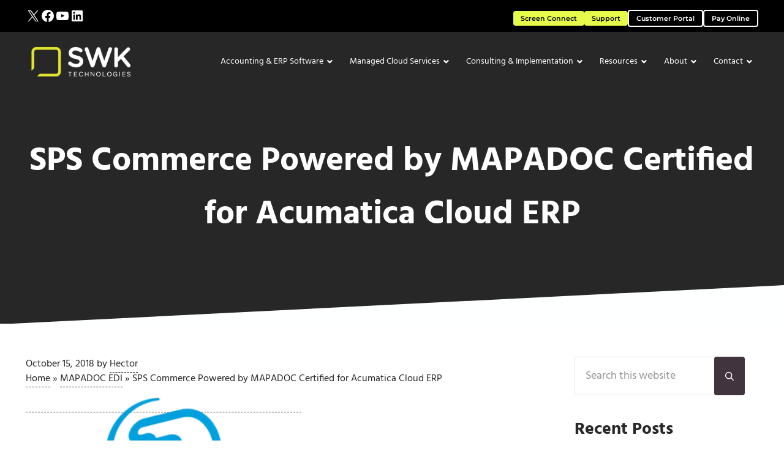

--- FILE ---
content_type: text/html; charset=UTF-8
request_url: https://www.swktech.com/sps-commerce-powered-by-mapadoc-certified-for-acumatica-cloud-erp/
body_size: 65242
content:
<!DOCTYPE html>
<html lang="en-US" prefix="og: https://ogp.me/ns#">
<head ><meta charset="UTF-8" /><script>if(navigator.userAgent.match(/MSIE|Internet Explorer/i)||navigator.userAgent.match(/Trident\/7\..*?rv:11/i)){var href=document.location.href;if(!href.match(/[?&]nowprocket/)){if(href.indexOf("?")==-1){if(href.indexOf("#")==-1){document.location.href=href+"?nowprocket=1"}else{document.location.href=href.replace("#","?nowprocket=1#")}}else{if(href.indexOf("#")==-1){document.location.href=href+"&nowprocket=1"}else{document.location.href=href.replace("#","&nowprocket=1#")}}}}</script><script>(()=>{class RocketLazyLoadScripts{constructor(){this.v="2.0.4",this.userEvents=["keydown","keyup","mousedown","mouseup","mousemove","mouseover","mouseout","touchmove","touchstart","touchend","touchcancel","wheel","click","dblclick","input"],this.attributeEvents=["onblur","onclick","oncontextmenu","ondblclick","onfocus","onmousedown","onmouseenter","onmouseleave","onmousemove","onmouseout","onmouseover","onmouseup","onmousewheel","onscroll","onsubmit"]}async t(){this.i(),this.o(),/iP(ad|hone)/.test(navigator.userAgent)&&this.h(),this.u(),this.l(this),this.m(),this.k(this),this.p(this),this._(),await Promise.all([this.R(),this.L()]),this.lastBreath=Date.now(),this.S(this),this.P(),this.D(),this.O(),this.M(),await this.C(this.delayedScripts.normal),await this.C(this.delayedScripts.defer),await this.C(this.delayedScripts.async),await this.T(),await this.F(),await this.j(),await this.A(),window.dispatchEvent(new Event("rocket-allScriptsLoaded")),this.everythingLoaded=!0,this.lastTouchEnd&&await new Promise(t=>setTimeout(t,500-Date.now()+this.lastTouchEnd)),this.I(),this.H(),this.U(),this.W()}i(){this.CSPIssue=sessionStorage.getItem("rocketCSPIssue"),document.addEventListener("securitypolicyviolation",t=>{this.CSPIssue||"script-src-elem"!==t.violatedDirective||"data"!==t.blockedURI||(this.CSPIssue=!0,sessionStorage.setItem("rocketCSPIssue",!0))},{isRocket:!0})}o(){window.addEventListener("pageshow",t=>{this.persisted=t.persisted,this.realWindowLoadedFired=!0},{isRocket:!0}),window.addEventListener("pagehide",()=>{this.onFirstUserAction=null},{isRocket:!0})}h(){let t;function e(e){t=e}window.addEventListener("touchstart",e,{isRocket:!0}),window.addEventListener("touchend",function i(o){o.changedTouches[0]&&t.changedTouches[0]&&Math.abs(o.changedTouches[0].pageX-t.changedTouches[0].pageX)<10&&Math.abs(o.changedTouches[0].pageY-t.changedTouches[0].pageY)<10&&o.timeStamp-t.timeStamp<200&&(window.removeEventListener("touchstart",e,{isRocket:!0}),window.removeEventListener("touchend",i,{isRocket:!0}),"INPUT"===o.target.tagName&&"text"===o.target.type||(o.target.dispatchEvent(new TouchEvent("touchend",{target:o.target,bubbles:!0})),o.target.dispatchEvent(new MouseEvent("mouseover",{target:o.target,bubbles:!0})),o.target.dispatchEvent(new PointerEvent("click",{target:o.target,bubbles:!0,cancelable:!0,detail:1,clientX:o.changedTouches[0].clientX,clientY:o.changedTouches[0].clientY})),event.preventDefault()))},{isRocket:!0})}q(t){this.userActionTriggered||("mousemove"!==t.type||this.firstMousemoveIgnored?"keyup"===t.type||"mouseover"===t.type||"mouseout"===t.type||(this.userActionTriggered=!0,this.onFirstUserAction&&this.onFirstUserAction()):this.firstMousemoveIgnored=!0),"click"===t.type&&t.preventDefault(),t.stopPropagation(),t.stopImmediatePropagation(),"touchstart"===this.lastEvent&&"touchend"===t.type&&(this.lastTouchEnd=Date.now()),"click"===t.type&&(this.lastTouchEnd=0),this.lastEvent=t.type,t.composedPath&&t.composedPath()[0].getRootNode()instanceof ShadowRoot&&(t.rocketTarget=t.composedPath()[0]),this.savedUserEvents.push(t)}u(){this.savedUserEvents=[],this.userEventHandler=this.q.bind(this),this.userEvents.forEach(t=>window.addEventListener(t,this.userEventHandler,{passive:!1,isRocket:!0})),document.addEventListener("visibilitychange",this.userEventHandler,{isRocket:!0})}U(){this.userEvents.forEach(t=>window.removeEventListener(t,this.userEventHandler,{passive:!1,isRocket:!0})),document.removeEventListener("visibilitychange",this.userEventHandler,{isRocket:!0}),this.savedUserEvents.forEach(t=>{(t.rocketTarget||t.target).dispatchEvent(new window[t.constructor.name](t.type,t))})}m(){const t="return false",e=Array.from(this.attributeEvents,t=>"data-rocket-"+t),i="["+this.attributeEvents.join("],[")+"]",o="[data-rocket-"+this.attributeEvents.join("],[data-rocket-")+"]",s=(e,i,o)=>{o&&o!==t&&(e.setAttribute("data-rocket-"+i,o),e["rocket"+i]=new Function("event",o),e.setAttribute(i,t))};new MutationObserver(t=>{for(const n of t)"attributes"===n.type&&(n.attributeName.startsWith("data-rocket-")||this.everythingLoaded?n.attributeName.startsWith("data-rocket-")&&this.everythingLoaded&&this.N(n.target,n.attributeName.substring(12)):s(n.target,n.attributeName,n.target.getAttribute(n.attributeName))),"childList"===n.type&&n.addedNodes.forEach(t=>{if(t.nodeType===Node.ELEMENT_NODE)if(this.everythingLoaded)for(const i of[t,...t.querySelectorAll(o)])for(const t of i.getAttributeNames())e.includes(t)&&this.N(i,t.substring(12));else for(const e of[t,...t.querySelectorAll(i)])for(const t of e.getAttributeNames())this.attributeEvents.includes(t)&&s(e,t,e.getAttribute(t))})}).observe(document,{subtree:!0,childList:!0,attributeFilter:[...this.attributeEvents,...e]})}I(){this.attributeEvents.forEach(t=>{document.querySelectorAll("[data-rocket-"+t+"]").forEach(e=>{this.N(e,t)})})}N(t,e){const i=t.getAttribute("data-rocket-"+e);i&&(t.setAttribute(e,i),t.removeAttribute("data-rocket-"+e))}k(t){Object.defineProperty(HTMLElement.prototype,"onclick",{get(){return this.rocketonclick||null},set(e){this.rocketonclick=e,this.setAttribute(t.everythingLoaded?"onclick":"data-rocket-onclick","this.rocketonclick(event)")}})}S(t){function e(e,i){let o=e[i];e[i]=null,Object.defineProperty(e,i,{get:()=>o,set(s){t.everythingLoaded?o=s:e["rocket"+i]=o=s}})}e(document,"onreadystatechange"),e(window,"onload"),e(window,"onpageshow");try{Object.defineProperty(document,"readyState",{get:()=>t.rocketReadyState,set(e){t.rocketReadyState=e},configurable:!0}),document.readyState="loading"}catch(t){console.log("WPRocket DJE readyState conflict, bypassing")}}l(t){this.originalAddEventListener=EventTarget.prototype.addEventListener,this.originalRemoveEventListener=EventTarget.prototype.removeEventListener,this.savedEventListeners=[],EventTarget.prototype.addEventListener=function(e,i,o){o&&o.isRocket||!t.B(e,this)&&!t.userEvents.includes(e)||t.B(e,this)&&!t.userActionTriggered||e.startsWith("rocket-")||t.everythingLoaded?t.originalAddEventListener.call(this,e,i,o):(t.savedEventListeners.push({target:this,remove:!1,type:e,func:i,options:o}),"mouseenter"!==e&&"mouseleave"!==e||t.originalAddEventListener.call(this,e,t.savedUserEvents.push,o))},EventTarget.prototype.removeEventListener=function(e,i,o){o&&o.isRocket||!t.B(e,this)&&!t.userEvents.includes(e)||t.B(e,this)&&!t.userActionTriggered||e.startsWith("rocket-")||t.everythingLoaded?t.originalRemoveEventListener.call(this,e,i,o):t.savedEventListeners.push({target:this,remove:!0,type:e,func:i,options:o})}}J(t,e){this.savedEventListeners=this.savedEventListeners.filter(i=>{let o=i.type,s=i.target||window;return e!==o||t!==s||(this.B(o,s)&&(i.type="rocket-"+o),this.$(i),!1)})}H(){EventTarget.prototype.addEventListener=this.originalAddEventListener,EventTarget.prototype.removeEventListener=this.originalRemoveEventListener,this.savedEventListeners.forEach(t=>this.$(t))}$(t){t.remove?this.originalRemoveEventListener.call(t.target,t.type,t.func,t.options):this.originalAddEventListener.call(t.target,t.type,t.func,t.options)}p(t){let e;function i(e){return t.everythingLoaded?e:e.split(" ").map(t=>"load"===t||t.startsWith("load.")?"rocket-jquery-load":t).join(" ")}function o(o){function s(e){const s=o.fn[e];o.fn[e]=o.fn.init.prototype[e]=function(){return this[0]===window&&t.userActionTriggered&&("string"==typeof arguments[0]||arguments[0]instanceof String?arguments[0]=i(arguments[0]):"object"==typeof arguments[0]&&Object.keys(arguments[0]).forEach(t=>{const e=arguments[0][t];delete arguments[0][t],arguments[0][i(t)]=e})),s.apply(this,arguments),this}}if(o&&o.fn&&!t.allJQueries.includes(o)){const e={DOMContentLoaded:[],"rocket-DOMContentLoaded":[]};for(const t in e)document.addEventListener(t,()=>{e[t].forEach(t=>t())},{isRocket:!0});o.fn.ready=o.fn.init.prototype.ready=function(i){function s(){parseInt(o.fn.jquery)>2?setTimeout(()=>i.bind(document)(o)):i.bind(document)(o)}return"function"==typeof i&&(t.realDomReadyFired?!t.userActionTriggered||t.fauxDomReadyFired?s():e["rocket-DOMContentLoaded"].push(s):e.DOMContentLoaded.push(s)),o([])},s("on"),s("one"),s("off"),t.allJQueries.push(o)}e=o}t.allJQueries=[],o(window.jQuery),Object.defineProperty(window,"jQuery",{get:()=>e,set(t){o(t)}})}P(){const t=new Map;document.write=document.writeln=function(e){const i=document.currentScript,o=document.createRange(),s=i.parentElement;let n=t.get(i);void 0===n&&(n=i.nextSibling,t.set(i,n));const c=document.createDocumentFragment();o.setStart(c,0),c.appendChild(o.createContextualFragment(e)),s.insertBefore(c,n)}}async R(){return new Promise(t=>{this.userActionTriggered?t():this.onFirstUserAction=t})}async L(){return new Promise(t=>{document.addEventListener("DOMContentLoaded",()=>{this.realDomReadyFired=!0,t()},{isRocket:!0})})}async j(){return this.realWindowLoadedFired?Promise.resolve():new Promise(t=>{window.addEventListener("load",t,{isRocket:!0})})}M(){this.pendingScripts=[];this.scriptsMutationObserver=new MutationObserver(t=>{for(const e of t)e.addedNodes.forEach(t=>{"SCRIPT"!==t.tagName||t.noModule||t.isWPRocket||this.pendingScripts.push({script:t,promise:new Promise(e=>{const i=()=>{const i=this.pendingScripts.findIndex(e=>e.script===t);i>=0&&this.pendingScripts.splice(i,1),e()};t.addEventListener("load",i,{isRocket:!0}),t.addEventListener("error",i,{isRocket:!0}),setTimeout(i,1e3)})})})}),this.scriptsMutationObserver.observe(document,{childList:!0,subtree:!0})}async F(){await this.X(),this.pendingScripts.length?(await this.pendingScripts[0].promise,await this.F()):this.scriptsMutationObserver.disconnect()}D(){this.delayedScripts={normal:[],async:[],defer:[]},document.querySelectorAll("script[type$=rocketlazyloadscript]").forEach(t=>{t.hasAttribute("data-rocket-src")?t.hasAttribute("async")&&!1!==t.async?this.delayedScripts.async.push(t):t.hasAttribute("defer")&&!1!==t.defer||"module"===t.getAttribute("data-rocket-type")?this.delayedScripts.defer.push(t):this.delayedScripts.normal.push(t):this.delayedScripts.normal.push(t)})}async _(){await this.L();let t=[];document.querySelectorAll("script[type$=rocketlazyloadscript][data-rocket-src]").forEach(e=>{let i=e.getAttribute("data-rocket-src");if(i&&!i.startsWith("data:")){i.startsWith("//")&&(i=location.protocol+i);try{const o=new URL(i).origin;o!==location.origin&&t.push({src:o,crossOrigin:e.crossOrigin||"module"===e.getAttribute("data-rocket-type")})}catch(t){}}}),t=[...new Map(t.map(t=>[JSON.stringify(t),t])).values()],this.Y(t,"preconnect")}async G(t){if(await this.K(),!0!==t.noModule||!("noModule"in HTMLScriptElement.prototype))return new Promise(e=>{let i;function o(){(i||t).setAttribute("data-rocket-status","executed"),e()}try{if(navigator.userAgent.includes("Firefox/")||""===navigator.vendor||this.CSPIssue)i=document.createElement("script"),[...t.attributes].forEach(t=>{let e=t.nodeName;"type"!==e&&("data-rocket-type"===e&&(e="type"),"data-rocket-src"===e&&(e="src"),i.setAttribute(e,t.nodeValue))}),t.text&&(i.text=t.text),t.nonce&&(i.nonce=t.nonce),i.hasAttribute("src")?(i.addEventListener("load",o,{isRocket:!0}),i.addEventListener("error",()=>{i.setAttribute("data-rocket-status","failed-network"),e()},{isRocket:!0}),setTimeout(()=>{i.isConnected||e()},1)):(i.text=t.text,o()),i.isWPRocket=!0,t.parentNode.replaceChild(i,t);else{const i=t.getAttribute("data-rocket-type"),s=t.getAttribute("data-rocket-src");i?(t.type=i,t.removeAttribute("data-rocket-type")):t.removeAttribute("type"),t.addEventListener("load",o,{isRocket:!0}),t.addEventListener("error",i=>{this.CSPIssue&&i.target.src.startsWith("data:")?(console.log("WPRocket: CSP fallback activated"),t.removeAttribute("src"),this.G(t).then(e)):(t.setAttribute("data-rocket-status","failed-network"),e())},{isRocket:!0}),s?(t.fetchPriority="high",t.removeAttribute("data-rocket-src"),t.src=s):t.src="data:text/javascript;base64,"+window.btoa(unescape(encodeURIComponent(t.text)))}}catch(i){t.setAttribute("data-rocket-status","failed-transform"),e()}});t.setAttribute("data-rocket-status","skipped")}async C(t){const e=t.shift();return e?(e.isConnected&&await this.G(e),this.C(t)):Promise.resolve()}O(){this.Y([...this.delayedScripts.normal,...this.delayedScripts.defer,...this.delayedScripts.async],"preload")}Y(t,e){this.trash=this.trash||[];let i=!0;var o=document.createDocumentFragment();t.forEach(t=>{const s=t.getAttribute&&t.getAttribute("data-rocket-src")||t.src;if(s&&!s.startsWith("data:")){const n=document.createElement("link");n.href=s,n.rel=e,"preconnect"!==e&&(n.as="script",n.fetchPriority=i?"high":"low"),t.getAttribute&&"module"===t.getAttribute("data-rocket-type")&&(n.crossOrigin=!0),t.crossOrigin&&(n.crossOrigin=t.crossOrigin),t.integrity&&(n.integrity=t.integrity),t.nonce&&(n.nonce=t.nonce),o.appendChild(n),this.trash.push(n),i=!1}}),document.head.appendChild(o)}W(){this.trash.forEach(t=>t.remove())}async T(){try{document.readyState="interactive"}catch(t){}this.fauxDomReadyFired=!0;try{await this.K(),this.J(document,"readystatechange"),document.dispatchEvent(new Event("rocket-readystatechange")),await this.K(),document.rocketonreadystatechange&&document.rocketonreadystatechange(),await this.K(),this.J(document,"DOMContentLoaded"),document.dispatchEvent(new Event("rocket-DOMContentLoaded")),await this.K(),this.J(window,"DOMContentLoaded"),window.dispatchEvent(new Event("rocket-DOMContentLoaded"))}catch(t){console.error(t)}}async A(){try{document.readyState="complete"}catch(t){}try{await this.K(),this.J(document,"readystatechange"),document.dispatchEvent(new Event("rocket-readystatechange")),await this.K(),document.rocketonreadystatechange&&document.rocketonreadystatechange(),await this.K(),this.J(window,"load"),window.dispatchEvent(new Event("rocket-load")),await this.K(),window.rocketonload&&window.rocketonload(),await this.K(),this.allJQueries.forEach(t=>t(window).trigger("rocket-jquery-load")),await this.K(),this.J(window,"pageshow");const t=new Event("rocket-pageshow");t.persisted=this.persisted,window.dispatchEvent(t),await this.K(),window.rocketonpageshow&&window.rocketonpageshow({persisted:this.persisted})}catch(t){console.error(t)}}async K(){Date.now()-this.lastBreath>45&&(await this.X(),this.lastBreath=Date.now())}async X(){return document.hidden?new Promise(t=>setTimeout(t)):new Promise(t=>requestAnimationFrame(t))}B(t,e){return e===document&&"readystatechange"===t||(e===document&&"DOMContentLoaded"===t||(e===window&&"DOMContentLoaded"===t||(e===window&&"load"===t||e===window&&"pageshow"===t)))}static run(){(new RocketLazyLoadScripts).t()}}RocketLazyLoadScripts.run()})();</script>

<meta name="viewport" content="width=device-width, initial-scale=1" />

<!-- Google Tag Manager for WordPress by gtm4wp.com -->
<script data-cfasync="false" data-pagespeed-no-defer>
	var gtm4wp_datalayer_name = "dataLayer";
	var dataLayer = dataLayer || [];
</script>
<!-- End Google Tag Manager for WordPress by gtm4wp.com --><meta name="be:wp" content="1.1.17">
<!-- be_ixf, sdk, gho-->
<meta name="be:sdk" content="php_sdk_1.5.15" />
<meta name="be:timer" content="85ms" />
<meta name="be:orig_url" content="https%3A%2F%2Fwww.swktech.com%2Fsps-commerce-powered-by-mapadoc-certified-for-acumatica-cloud-erp%2F" />
<meta name="be:norm_url" content="https%3A%2F%2Fwww.swktech.com%2Fsps-commerce-powered-by-mapadoc-certified-for-acumatica-cloud-erp%2F" />
<meta name="be:capsule_url" content="https%3A%2F%2Fixfd1-api.bc0a.com%2Fapi%2Fixf%2F1.0.0%2Fget_capsule%2Ff00000000030845%2F174183986" />
<meta name="be:api_dt" content="Zy_2026;Zm_01;Zd_13;Zh_09;Zmh_15;p_epoch:1768295759682" />
<meta name="be:mod_dt" content="Zy_2026;Zm_01;Zd_13;Zh_09;Zmh_15;p_epoch:1768295759682" />
<meta name="be:diag" content="OTORYGrlebsheMDn5HH7yk6X71Y/jxZpNZUSIApQr4UotnhazrcAbkILmy/R2VYfPRzbA6iJQaRbt1CHMDrCo9CumGzKLcWAk1duZtxes8O4wFPLdqhelp8geBGycGYNZerz75NgLRwNosIRlZkT2ZAaTisMivrzYZbelWkdH1ij0z9hL+gueT6Y7fvrCo/[base64]/WuZDEqWthbuT0K9r4rz0yLoKUHBqX3J38xF7HDjjQSsanL8VdpOzanvTNgQ1smLGVsJpFm5yH4biQP9k/ZXBPo/x5dwafrqSLydIShjFLcN0agJZDyzWiZf5Bf68TgZbq9FWo6rBudanrJS1iqQ4phY3Gp4K79blvdBcgbvQAKidfUzWmGvA8qM9PW6fe6ik2+ElCyREcsQfSnVT7DdGFIMvwQlI9OtnIERbBcl6YsPM/5OvTjia5K0BK1OkbNmQJgf5ozwYq33fZhHSvbxYx/s6UsXqZDFHwX3VbktYA9Guzc4XRmQs7fKpAmkU7o/+XYkrEjlXH9jwbwwrNEHKV71V8/[base64]/cGaq4O18EMYs2UXAqaXgWJzFryJ2G10wAUg0V3a+tynjKVM9OTABfeVcNTXb+DL2XUyq2aYVvuUab8Ykp/cb2Frkqzh/+wJPKJqyRfkwMMfV0ab4kQM3PMOMd8EOeOPUU9LnasulYO4CxXvEEwnNHGrRYA+wr7pPeYgzec6Rr61M9d6Jtb3uCXqBoHTt+V3gCn0tIaKtZ6sToFlMOxf0bcIovBT9fc1GTz/bJ9/TzsOmrMfaHbK0mKVqfwte8JiYbWpxiqz8yBGCDg8G2XmGNwLA+SQMN1By3SOr59EPqyccLaI/nPFYmhtJM7wWSXmItbu/WJwSpOhNtQY9/3DtPXbEecOi/FYpU4LU0DDcSPMWGk0Y/aqDKgcFj9eHIb6UyhH4SZ8aVXaRrXhL5Bg4a4dDo/1KBZaqwkFuMXK8mgsEg8hcgfY5nKxqDyavupUiuZTmIIHB3l5+X2OeOrhuMVV2telfpuWzPQtgjwK6CYKM4fRohm5XI+w8jaTYU39+0fxguXVJcRG7pmqOqJj1DZNTv1nNIH6SW6Yobfz0ZtU4qtxykoM1ls9th90hxi/LTuqrhDM8/WBP6iJmB9+nsfW4T3j+C7x8PUx0e/a3U5jkXhDKv+n4caATBNKF6/SRYSG4mY+K1GiWrdWlSdZ3PU73yDzrnLpAqSvR+w8KCJiMYNg6kxae5zs+fBy8CKBhg/M8pgAHzcVnLT1I/8xzmBBTszGUlwMZcEibs6SZj/ufyOrTzczDRIONZTc/HDexVzQR26B/kfkCBPeDHQ9wZwgGIaIZ0OeLP3cF5+hivG48aPyyB9eVXUxPUr99Vw6Z8TF4DiZNpEQ8DrdCbwa6TfjX30/o6ypXE4OgrjGwxE0miK3lPh+k04kwHgHypbEYE6ajIm8hT/SA/UIuDWQwucfPld3eOIdRO9hi+THoyUBBxCzQUuhI1XmA9xbxMHnec+NbZAhemmk2ZIi8Rm661TIjLF10plu0TJcWenIbx3G5PDExe/wagIMTC6/LbFUsLo1ova3VlFafSpr3/kAt2P6cYv+kYk0Azi7IoYfTG9HIvpfqmBDlwT95IfSNJEbGL0u+BSEQP7G8AO/CTKUvqWfcFyMJPLA2ouIvrrCajk+77K3l7K35AGbm1TFYVDrVmacdLw0f2wv6pi6WNOSBe7Sx3UaHGlSslIANllbAtmqkt6A9EH45DhNX9RpoBTXpQxOeyEDmTQ/[base64]/n1H+jG/bn/P8ovPrH4pVagGz6/BcPneKqGz1LsgB7ryali6emY0TqTnXSmMMeOsd+4fgNhSlYZI3UmkAWm7oS2UJFtJfnQ1A46sn2dhPw3k1soL7oUYeUswMDCdI+UVekKsnsb9y0jdXj3dTw4+zFV9C62QdF5nRRCEv0F6DvjbQFASeR6odcglpDIaHzYdj2A/9sXVC4ACUZh0y0RQdg5Sks6RgBRkmklg/cCjZ3beliduNsBegJlhFbQcM2Hqo+lWg/0/vZ+Bq+YTN4GNDF2FJRF2TjJtyK0tbkqg==" />
<meta name="be:messages" content="true" />
<script type="rocketlazyloadscript" data-rocket-type="text/javascript">if (window.BEJSSDKObserver === undefined) {
  (function(BEJSSDKObserver, $, undefined) {
    var observer = void 0;
    var listeners = [];
    var readySet = [];
    var doc = window.document;
    var MutationObserver = window.MutationObserver || window.WebKitMutationObserver;

    function checkSelector(selector, fn, indexList) {
      var elements = doc.querySelectorAll(selector);

    for (var i = 0, len = elements.length; i < len; i++) {
      /* -1 means all instances */
      if (indexList != -1 && !(i in indexList)) {
        continue;
      }
      var element = elements[i];
      for (var j = 0; j < readySet.length; j++) {
        if (readySet[j] == element.className || readySet[j] == element.id) {
          return;
        }
      }
      if (element.className) {
        readySet.push(element.className);
      }
      if (element.id) {
        readySet.push(element.id);
      }

      if (!element.ready || MutationObserver==null) {
        element.ready = true;
        fn.call(element, element);
      }
    }
  }

  function checkListeners() {
    listeners.forEach(function (listener) {
      return checkSelector(listener.selector, listener.fn, listener.indexList);
    });
  }

  function removeListener(selector, fn) {
    var i = listeners.length;
    while (i--) {
      var listener = listeners[i];
      if (listener.selector === selector && listener.fn === fn) {
        listeners.splice(i, 1);
        if (!listeners.length && observer) {
          observer.disconnect();
          observer = null;
        }
      }
    }
  }

/**
 * Fire event on first js selector
 * @param selector string to watch on
 * @param fn       callback function
 * @param index_list can be undefined which means only first one
 *                   or -1 which means all
 *                   or a list of allowable indexes
 */
 BEJSSDKObserver.jsElementReady = function(selector, fn, index_list) {
  if (index_list === undefined) {
    index_list = [];
    index_list.push(0);
  }

  if (MutationObserver != null) {
    if (!observer) {
      observer = new MutationObserver(checkListeners);
      observer.observe(doc.documentElement, {
        childList: true,
        subtree: true
      });
    }
    listeners.push({ selector: selector, fn: fn, indexList: index_list });
  } else {
    /* <= IE8 */
    if (!document.addEventListener) {
      /* log("<=IE8 attachEvent assignment"); */
      document.addEventListener = document.attachEvent;
    }
    document.addEventListener("DOMContentLoaded", function(event) {
      var elements = doc.querySelectorAll(selector);
      for (var i = 0, len = elements.length; i < len; i++) {
        /* -1 means all instances */
        if (index_list != -1 && !(i in index_list)) {
          continue;
        }
        var element = elements[i];
        element.ready = true;
        fn.call(element, element);
      }
    });
  }

  checkSelector(selector, fn, index_list);
  return function () {
    return removeListener(selector, fn);
  };
};
}(window.BEJSSDKObserver = window.BEJSSDKObserver || {}));
}
var jsElementReady = window.BEJSSDKObserver.jsElementReady;

if (window.BELinkBlockGenerator === undefined) {
  (function(BELinkBlockGenerator, $, undefined) {
    BELinkBlockGenerator.MAXIMUM_HEADLINE_LENGTH = 100;
    BELinkBlockGenerator.MAXIMUM_DESC_LENGTH = 200;

    BELinkBlockGenerator.IND_LINK_BLOCK_TYPE_URL_TYPE = 0;
    BELinkBlockGenerator.IND_LINK_BLOCK_TYPE_HEADLINE_TYPE = 1;
    BELinkBlockGenerator.IND_LINK_BLOCK_TYPE_DESCRIPTION_TYPE = 2;
    BELinkBlockGenerator.IND_LINK_BLOCK_TYPE_IMAGE_TYPE = 3;

    BELinkBlockGenerator.REPLACEMENT_STRATEGY_OVERWRITE = 0;
    BELinkBlockGenerator.REPLACEMENT_STRATEGY_POST_APPEND_ELEMENT = 1;
    BELinkBlockGenerator.REPLACEMENT_STRATEGY_PRE_APPEND_ELEMENT = 2;
    BELinkBlockGenerator.REPLACEMENT_STRATEGY_PRE_APPEND_PARENT = 3;

    BELinkBlockGenerator.setMaximumHeadlineLength = function(length) {
      BELinkBlockGenerator.MAXIMUM_HEADLINE_LENGTH = length;
    };

    BELinkBlockGenerator.setMaximumDescriptionLength = function(length) {
      BELinkBlockGenerator.MAXIMUM_DESC_LENGTH = length;
    };

    BELinkBlockGenerator.generateIndividualLinks = function(parentElement, linkStructure, link) {
      var link_level_element_tag = linkStructure[0];
      var link_level_element = document.createElement(link_level_element_tag);
      var link_attribute_dictionary = linkStructure[1];
      var allowable_elements = linkStructure[2];
      var children_link_structures = linkStructure[3];
      for (var link_attribute_key in link_attribute_dictionary) {
        link_level_element.setAttribute(link_attribute_key, link_attribute_dictionary[link_attribute_key]);
      }

      var added_something = false;
      if (allowable_elements.indexOf(BELinkBlockGenerator.IND_LINK_BLOCK_TYPE_URL_TYPE)>=0) {
        link_level_element.setAttribute('href', link.url);
        added_something = true;
      }
      if (allowable_elements.indexOf(BELinkBlockGenerator.IND_LINK_BLOCK_TYPE_HEADLINE_TYPE)>=0 && link.h1) {
        var headline_text = link.h1;
        if (headline_text.length > BELinkBlockGenerator.MAXIMUM_HEADLINE_LENGTH) {
          headline_text = headline_text.substring(0, BELinkBlockGenerator.MAXIMUM_HEADLINE_LENGTH) + '...';
        }
        var text_node = document.createTextNode(headline_text);
        link_level_element.appendChild(text_node);
        added_something = true;
      }
      if (allowable_elements.indexOf(BELinkBlockGenerator.IND_LINK_BLOCK_TYPE_DESCRIPTION_TYPE)>=0 && link.desc) {
        var desc_text = link.desc;
        if (desc_text.length > BELinkBlockGenerator.MAXIMUM_DESC_LENGTH) {
          desc_text = desc_text.substring(0, BELinkBlockGenerator.MAXIMUM_DESC_LENGTH) + '...';
        }
        var text_node = document.createTextNode(desc_text);
        link_level_element.appendChild(text_node);
        added_something = true;
      }
      if (allowable_elements.indexOf(BELinkBlockGenerator.IND_LINK_BLOCK_TYPE_IMAGE_TYPE)>=0 && link.image) {
        link_level_element.setAttribute('src', link.image);
        added_something = true;
      }
/**
    don't emit for empty links, desc, headline, image
    except for parent structures where allowable_length=0
    */
    if (!added_something && allowable_elements.length != 0) {

      return;
    }
    /* go depth first */
    for (var childrenIndex=0; childrenIndex<children_link_structures.length; childrenIndex++) {
      var childLinkStructure = children_link_structures[childrenIndex];
      BELinkBlockGenerator.generateIndividualLinks(link_level_element, childLinkStructure, link);
    }
    parentElement.appendChild(link_level_element);
  };

  BELinkBlockGenerator.insertLinkBlocks = function(targetElement, replacementStrategy, overallStructure, linkStructure, links,
                                                   titleStructure) {
    if (targetElement == null) {
      return;
    }

    if (replacementStrategy == BELinkBlockGenerator.REPLACEMENT_STRATEGY_OVERWRITE) {
      while (targetElement.firstChild) {
        targetElement.removeChild(targetElement.firstChild);
      }
    }

    var previousElement = targetElement;
    for (var i=0;i<overallStructure.length;i++) {
      var level_definition = overallStructure[i];
      var level_element_tag = level_definition[0];
      var level_element = document.createElement(level_element_tag);
      var attribute_dictionary = level_definition[1];
      for (var attribute_key in attribute_dictionary) {
        level_element.setAttribute(attribute_key, attribute_dictionary[attribute_key]);
      }

      /* need to place title structure */
      if (titleStructure && titleStructure[0] == i) {
        var title_element_tag = titleStructure[1];
        var title_element = document.createElement(title_element_tag);
        var title_attribute_dictionary = titleStructure[2];
        var title_text_content = titleStructure[3];
        for (var title_attribute_key in title_attribute_dictionary) {
          title_element.setAttribute(title_attribute_key, title_attribute_dictionary[title_attribute_key]);
        }

        var title_text_node = document.createTextNode(title_text_content);
        title_element.appendChild(title_text_node);


        level_element.appendChild(title_element);
      }

      /* last level place links */
      if (i == overallStructure.length-1) {
        for (var link_i=0; link_i < links.length; link_i++) {
          var link = links[link_i];
          for (var linkStructureIndex=0;linkStructureIndex < linkStructure.length; linkStructureIndex++) {
            BELinkBlockGenerator.generateIndividualLinks(level_element, linkStructure[linkStructureIndex], link)
          }
        }
      }

      /* first level child we need to check placement */
      if (previousElement == targetElement) {
        if (replacementStrategy == BELinkBlockGenerator.REPLACEMENT_STRATEGY_PRE_APPEND_ELEMENT) {
          /* 2 means insert right before */
          previousElement.insertBefore(level_element, targetElement.firstChild);
        } else if (replacementStrategy == BELinkBlockGenerator.REPLACEMENT_STRATEGY_PRE_APPEND_PARENT) {
          /* 3 means insert right before at parent level */
          var parentElement = previousElement.parentElement;
          parentElement.insertBefore(level_element, previousElement);
        } else {
          previousElement.appendChild(level_element);
        }
      } else {
        previousElement.appendChild(level_element);
      }
      previousElement = level_element;
    }
  };
}(window.BELinkBlockGenerator = window.BELinkBlockGenerator || {}))
};
</script>
<style></style>

<!-- Search Engine Optimization by Rank Math - https://rankmath.com/ -->
<title>SPS Commerce Powered by MAPADOC Certified for Acumatica Cloud ERP | SWK Technologies</title>
<style id="wpr-usedcss">img:is([sizes=auto i],[sizes^="auto," i]){contain-intrinsic-size:3000px 1500px}.be-ix-link-block{clear:both;background-color:#272727}.be-ix-link-block .be-related-link-container{display:flex;justify-content:center;text-align:center;padding:10px 0}.be-ix-link-block .be-related-link-container .be-label{display:inline-block;margin-right:15px;color:#fff;font-size:18px;font-style:normal;font-weight:700;line-height:2.2;letter-spacing:.96px}.be-ix-link-block .be-related-link-container .be-list{list-style:none;margin:0;padding:0}.be-ix-link-block .be-related-link-container .be-list .be-list-item{margin:0;padding:0}.be-ix-link-block .be-related-link-container .be-list .be-list-item a{text-transform:none;color:#fff;font-size:14px;font-family:var(--wp--preset--font-family--greta-sans-std);font-style:normal;font-weight:600;line-height:2.9;border-bottom:1px dashed currentcolor;height:28px;margin-right:10px;text-align:center}.be-ix-link-block .be-related-link-container .be-list .be-list-item a:hover{text-decoration:underline;text-underline-offset:12px}.be-ix-link-block .be-related-link-container .be-list{display:flex;width:auto}.be-ix-link-block .be-related-link-container .be-list .be-list-item{display:flex}.be-ix-link-block .be-related-link-container .be-list .be-list-item:last-child{margin-right:0}@media (max-width:767px){.be-ix-link-block .be-related-link-container{display:block;text-align:center;width:100%}.be-ix-link-block .be-related-link-container .be-label{width:100%;margin:0;padding-bottom:10px}.be-ix-link-block .be-related-link-container .be-list{display:block;width:100%}.be-ix-link-block .be-related-link-container .be-list .be-list-item{display:block;margin:0;padding:0 0 5px}.be-ix-link-block .be-related-link-container .be-list .be-list-item a{padding-right:0}}.wp-block-button__link{align-content:center;box-sizing:border-box;cursor:pointer;display:inline-block;height:100%;text-align:center;word-break:break-word}.wp-block-button__link.aligncenter{text-align:center}:where(.wp-block-button__link){border-radius:9999px;box-shadow:none;padding:calc(.667em + 2px) calc(1.333em + 2px);text-decoration:none}.wp-block-button[style*=text-decoration] .wp-block-button__link{text-decoration:inherit}.wp-block-buttons>.wp-block-button.has-custom-font-size .wp-block-button__link{font-size:inherit}:root :where(.wp-block-button .wp-block-button__link.is-style-outline),:root :where(.wp-block-button.is-style-outline>.wp-block-button__link){border:2px solid;padding:.667em 1.333em}:root :where(.wp-block-button .wp-block-button__link.is-style-outline:not(.has-text-color)),:root :where(.wp-block-button.is-style-outline>.wp-block-button__link:not(.has-text-color)){color:currentColor}:root :where(.wp-block-button .wp-block-button__link.is-style-outline:not(.has-background)),:root :where(.wp-block-button.is-style-outline>.wp-block-button__link:not(.has-background)){background-color:initial;background-image:none}.wp-block-buttons{box-sizing:border-box}.wp-block-buttons>.wp-block-button{display:inline-block;margin:0}.wp-block-buttons.is-content-justification-center{justify-content:center}.wp-block-buttons.aligncenter{text-align:center}.wp-block-buttons:not(.is-content-justification-space-between,.is-content-justification-right,.is-content-justification-left,.is-content-justification-center) .wp-block-button.aligncenter{margin-left:auto;margin-right:auto;width:100%}.wp-block-buttons[style*=text-decoration] .wp-block-button,.wp-block-buttons[style*=text-decoration] .wp-block-button__link{text-decoration:inherit}.wp-block-buttons.has-custom-font-size .wp-block-button__link{font-size:inherit}.wp-block-buttons .wp-block-button__link{width:100%}.wp-block-button.aligncenter{text-align:center}:where(.wp-block-calendar table:not(.has-background) th){background:#ddd}:where(.wp-block-columns){margin-bottom:1.75em}:where(.wp-block-columns.has-background){padding:1.25em 2.375em}:where(.wp-block-post-comments input[type=submit]){border:none}.wp-block-cover{align-items:center;background-position:50%;box-sizing:border-box;display:flex;justify-content:center;min-height:430px;overflow:hidden;overflow:clip;padding:1em;position:relative}.wp-block-cover .has-background-dim:not([class*=-background-color]),.wp-block-cover.has-background-dim:not([class*=-background-color]){background-color:#000}.wp-block-cover.has-background-dim:before{background-color:inherit;content:""}.wp-block-cover .wp-block-cover__background,.wp-block-cover.has-background-dim:not(.has-background-gradient):before{bottom:0;left:0;opacity:.5;position:absolute;right:0;top:0}.wp-block-cover.has-background-dim.has-background-dim-80 .wp-block-cover__background,.wp-block-cover.has-background-dim.has-background-dim-80:not(.has-background-gradient):before{opacity:.8}.wp-block-cover .wp-block-cover__background.has-background-dim.has-background-dim-80{opacity:.8}.wp-block-cover.aligncenter{display:flex}.wp-block-cover .wp-block-cover__inner-container{color:inherit;position:relative;width:100%}.wp-block-cover .wp-block-cover__image-background{border:none;bottom:0;box-shadow:none;height:100%;left:0;margin:0;max-height:none;max-width:none;object-fit:cover;outline:0;padding:0;position:absolute;right:0;top:0;width:100%}.wp-block-cover.has-parallax,.wp-block-cover__image-background.has-parallax{background-attachment:fixed;background-repeat:no-repeat;background-size:cover}@supports (-webkit-touch-callout:inherit){.wp-block-cover.has-parallax,.wp-block-cover__image-background.has-parallax{background-attachment:scroll}}@media (prefers-reduced-motion:reduce){.wp-block-cover.has-parallax,.wp-block-cover__image-background.has-parallax{background-attachment:scroll}}:where(.wp-block-cover-image:not(.has-text-color)),:where(.wp-block-cover:not(.has-text-color)){color:#fff}:where(.wp-block-cover-image.is-light:not(.has-text-color)),:where(.wp-block-cover.is-light:not(.has-text-color)){color:#000}:root :where(.wp-block-cover h1:not(.has-text-color)),:root :where(.wp-block-cover h2:not(.has-text-color)),:root :where(.wp-block-cover h3:not(.has-text-color)),:root :where(.wp-block-cover h4:not(.has-text-color)),:root :where(.wp-block-cover h5:not(.has-text-color)),:root :where(.wp-block-cover h6:not(.has-text-color)),:root :where(.wp-block-cover p:not(.has-text-color)){color:inherit}body:not(.editor-styles-wrapper) .wp-block-cover:not(.wp-block-cover:has(.wp-block-cover__background+.wp-block-cover__inner-container)) .wp-block-cover__image-background{z-index:0}body:not(.editor-styles-wrapper) .wp-block-cover:not(.wp-block-cover:has(.wp-block-cover__background+.wp-block-cover__inner-container)) .wp-block-cover__background,body:not(.editor-styles-wrapper) .wp-block-cover:not(.wp-block-cover:has(.wp-block-cover__background+.wp-block-cover__inner-container)) .wp-block-cover__inner-container,body:not(.editor-styles-wrapper) .wp-block-cover:not(.wp-block-cover:has(.wp-block-cover__background+.wp-block-cover__inner-container)).has-background-dim:not(.has-background-gradient):before{z-index:1}:where(.wp-block-file){margin-bottom:1.5em}:where(.wp-block-file__button){border-radius:2em;display:inline-block;padding:.5em 1em}:where(.wp-block-file__button):is(a):active,:where(.wp-block-file__button):is(a):focus,:where(.wp-block-file__button):is(a):hover,:where(.wp-block-file__button):is(a):visited{box-shadow:none;color:#fff;opacity:.85;text-decoration:none}.wp-block-gallery:not(.has-nested-images){display:flex;flex-wrap:wrap;list-style-type:none;margin:0;padding:0}.wp-block-gallery:not(.has-nested-images) figcaption{flex-grow:1}.wp-block-group{box-sizing:border-box}:where(.wp-block-group.wp-block-group-is-layout-constrained){position:relative}h1.has-background,h2.has-background,h3.has-background,h4.has-background,h5.has-background,h6.has-background{padding:1.25em 2.375em}h1.has-text-align-left[style*=writing-mode]:where([style*=vertical-lr]),h2.has-text-align-left[style*=writing-mode]:where([style*=vertical-lr]),h3.has-text-align-left[style*=writing-mode]:where([style*=vertical-lr]),h4.has-text-align-left[style*=writing-mode]:where([style*=vertical-lr]),h5.has-text-align-left[style*=writing-mode]:where([style*=vertical-lr]),h6.has-text-align-left[style*=writing-mode]:where([style*=vertical-lr]){rotate:180deg}.wp-block-image>a,.wp-block-image>figure>a{display:inline-block}.wp-block-image img{box-sizing:border-box;height:auto;max-width:100%;vertical-align:bottom}.wp-block-image[style*=border-radius] img,.wp-block-image[style*=border-radius]>a{border-radius:inherit}.wp-block-image.aligncenter{text-align:center}.wp-block-image.alignfull>a{width:100%}.wp-block-image.alignfull img{height:auto;width:100%}.wp-block-image .aligncenter,.wp-block-image.aligncenter{display:table}.wp-block-image .aligncenter>figcaption,.wp-block-image.aligncenter>figcaption{caption-side:bottom;display:table-caption}.wp-block-image .aligncenter{margin-left:auto;margin-right:auto}.wp-block-image :where(figcaption){margin-bottom:1em;margin-top:.5em}:root :where(.wp-block-image.is-style-rounded img,.wp-block-image .is-style-rounded img){border-radius:9999px}.wp-block-image figure{margin:0}@keyframes show-content-image{0%{visibility:hidden}99%{visibility:hidden}to{visibility:visible}}:where(.wp-block-latest-comments:not([style*=line-height] .wp-block-latest-comments__comment)){line-height:1.1}:where(.wp-block-latest-comments:not([style*=line-height] .wp-block-latest-comments__comment-excerpt p)){line-height:1.8}:root :where(.wp-block-latest-posts.is-grid){padding:0}:root :where(.wp-block-latest-posts.wp-block-latest-posts__list){padding-left:0}ol,ul{box-sizing:border-box}:root :where(.wp-block-list.has-background){padding:1.25em 2.375em}:where(.wp-block-navigation.has-background .wp-block-navigation-item a:not(.wp-element-button)),:where(.wp-block-navigation.has-background .wp-block-navigation-submenu a:not(.wp-element-button)){padding:.5em 1em}:where(.wp-block-navigation .wp-block-navigation__submenu-container .wp-block-navigation-item a:not(.wp-element-button)),:where(.wp-block-navigation .wp-block-navigation__submenu-container .wp-block-navigation-submenu a:not(.wp-element-button)),:where(.wp-block-navigation .wp-block-navigation__submenu-container .wp-block-navigation-submenu button.wp-block-navigation-item__content),:where(.wp-block-navigation .wp-block-navigation__submenu-container .wp-block-pages-list__item button.wp-block-navigation-item__content){padding:.5em 1em}:root :where(p.has-background){padding:1.25em 2.375em}:where(p.has-text-color:not(.has-link-color)) a{color:inherit}:where(.wp-block-post-comments-form) input:not([type=submit]),:where(.wp-block-post-comments-form) textarea{border:1px solid #949494;font-family:inherit;font-size:1em}:where(.wp-block-post-comments-form) input:where(:not([type=submit]):not([type=checkbox])),:where(.wp-block-post-comments-form) textarea{padding:calc(.667em + 2px)}:where(.wp-block-post-excerpt){box-sizing:border-box;margin-bottom:var(--wp--style--block-gap);margin-top:var(--wp--style--block-gap)}:where(.wp-block-preformatted.has-background){padding:1.25em 2.375em}:where(.wp-block-search__button){border:1px solid #ccc;padding:6px 10px}.wp-block-search__inside-wrapper{display:flex;flex:auto;flex-wrap:nowrap;max-width:100%}.wp-block-search__label{width:100%}.wp-block-search__input{appearance:none;border:1px solid #949494;flex-grow:1;margin-left:0;margin-right:0;min-width:3rem;padding:8px;text-decoration:unset!important}:where(.wp-block-search__input){font-family:inherit;font-size:inherit;font-style:inherit;font-weight:inherit;letter-spacing:inherit;line-height:inherit;text-transform:inherit}:where(.wp-block-search__button-inside .wp-block-search__inside-wrapper){border:1px solid #949494;box-sizing:border-box;padding:4px}:where(.wp-block-search__button-inside .wp-block-search__inside-wrapper) .wp-block-search__input{border:none;border-radius:0;padding:0 4px}:where(.wp-block-search__button-inside .wp-block-search__inside-wrapper) .wp-block-search__input:focus{outline:0}:where(.wp-block-search__button-inside .wp-block-search__inside-wrapper) :where(.wp-block-search__button){padding:4px 8px}.wp-block-search.aligncenter .wp-block-search__inside-wrapper{margin:auto}:root :where(.wp-block-separator.is-style-dots){height:auto;line-height:1;text-align:center}:root :where(.wp-block-separator.is-style-dots):before{color:currentColor;content:"···";font-family:serif;font-size:1.5em;letter-spacing:2em;padding-left:2em}:root :where(.wp-block-site-logo.is-style-rounded){border-radius:9999px}.wp-block-social-links{background:0 0;box-sizing:border-box;margin-left:0;padding-left:0;padding-right:0;text-indent:0}.wp-block-social-links .wp-social-link a,.wp-block-social-links .wp-social-link a:hover{border-bottom:0;box-shadow:none;text-decoration:none}.wp-block-social-links .wp-social-link svg{height:1em;width:1em}.wp-block-social-links .wp-social-link span:not(.screen-reader-text){font-size:.65em;margin-left:.5em;margin-right:.5em}.wp-block-social-links,.wp-block-social-links.has-normal-icon-size{font-size:24px}.wp-block-social-links.has-large-icon-size{font-size:36px}.wp-block-social-links.aligncenter{display:flex;justify-content:center}.wp-block-social-link{border-radius:9999px;display:block;height:auto}@media not (prefers-reduced-motion){.wp-block-image img.hide{visibility:hidden}.wp-block-image img.show{animation:.4s show-content-image}.wp-block-social-link{transition:transform .1s ease}}.wp-block-social-link a{align-items:center;display:flex;line-height:0}.wp-block-social-link:hover{transform:scale(1.1)}.wp-block-social-links .wp-block-social-link.wp-social-link{display:inline-block;margin:0;padding:0}.wp-block-social-links .wp-block-social-link.wp-social-link .wp-block-social-link-anchor,.wp-block-social-links .wp-block-social-link.wp-social-link .wp-block-social-link-anchor svg,.wp-block-social-links .wp-block-social-link.wp-social-link .wp-block-social-link-anchor:active,.wp-block-social-links .wp-block-social-link.wp-social-link .wp-block-social-link-anchor:hover,.wp-block-social-links .wp-block-social-link.wp-social-link .wp-block-social-link-anchor:visited{color:currentColor;fill:currentColor}:where(.wp-block-social-links:not(.is-style-logos-only)) .wp-social-link{background-color:#f0f0f0;color:#444}:where(.wp-block-social-links:not(.is-style-logos-only)) .wp-social-link-amazon{background-color:#f90;color:#fff}:where(.wp-block-social-links:not(.is-style-logos-only)) .wp-social-link-bandcamp{background-color:#1ea0c3;color:#fff}:where(.wp-block-social-links:not(.is-style-logos-only)) .wp-social-link-behance{background-color:#0757fe;color:#fff}:where(.wp-block-social-links:not(.is-style-logos-only)) .wp-social-link-bluesky{background-color:#0a7aff;color:#fff}:where(.wp-block-social-links:not(.is-style-logos-only)) .wp-social-link-codepen{background-color:#1e1f26;color:#fff}:where(.wp-block-social-links:not(.is-style-logos-only)) .wp-social-link-deviantart{background-color:#02e49b;color:#fff}:where(.wp-block-social-links:not(.is-style-logos-only)) .wp-social-link-discord{background-color:#5865f2;color:#fff}:where(.wp-block-social-links:not(.is-style-logos-only)) .wp-social-link-dribbble{background-color:#e94c89;color:#fff}:where(.wp-block-social-links:not(.is-style-logos-only)) .wp-social-link-dropbox{background-color:#4280ff;color:#fff}:where(.wp-block-social-links:not(.is-style-logos-only)) .wp-social-link-etsy{background-color:#f45800;color:#fff}:where(.wp-block-social-links:not(.is-style-logos-only)) .wp-social-link-facebook{background-color:#0866ff;color:#fff}:where(.wp-block-social-links:not(.is-style-logos-only)) .wp-social-link-fivehundredpx{background-color:#000;color:#fff}:where(.wp-block-social-links:not(.is-style-logos-only)) .wp-social-link-flickr{background-color:#0461dd;color:#fff}:where(.wp-block-social-links:not(.is-style-logos-only)) .wp-social-link-foursquare{background-color:#e65678;color:#fff}:where(.wp-block-social-links:not(.is-style-logos-only)) .wp-social-link-github{background-color:#24292d;color:#fff}:where(.wp-block-social-links:not(.is-style-logos-only)) .wp-social-link-goodreads{background-color:#eceadd;color:#382110}:where(.wp-block-social-links:not(.is-style-logos-only)) .wp-social-link-google{background-color:#ea4434;color:#fff}:where(.wp-block-social-links:not(.is-style-logos-only)) .wp-social-link-gravatar{background-color:#1d4fc4;color:#fff}:where(.wp-block-social-links:not(.is-style-logos-only)) .wp-social-link-instagram{background-color:#f00075;color:#fff}:where(.wp-block-social-links:not(.is-style-logos-only)) .wp-social-link-lastfm{background-color:#e21b24;color:#fff}:where(.wp-block-social-links:not(.is-style-logos-only)) .wp-social-link-linkedin{background-color:#0d66c2;color:#fff}:where(.wp-block-social-links:not(.is-style-logos-only)) .wp-social-link-mastodon{background-color:#3288d4;color:#fff}:where(.wp-block-social-links:not(.is-style-logos-only)) .wp-social-link-medium{background-color:#000;color:#fff}:where(.wp-block-social-links:not(.is-style-logos-only)) .wp-social-link-meetup{background-color:#f6405f;color:#fff}:where(.wp-block-social-links:not(.is-style-logos-only)) .wp-social-link-patreon{background-color:#000;color:#fff}:where(.wp-block-social-links:not(.is-style-logos-only)) .wp-social-link-pinterest{background-color:#e60122;color:#fff}:where(.wp-block-social-links:not(.is-style-logos-only)) .wp-social-link-pocket{background-color:#ef4155;color:#fff}:where(.wp-block-social-links:not(.is-style-logos-only)) .wp-social-link-reddit{background-color:#ff4500;color:#fff}:where(.wp-block-social-links:not(.is-style-logos-only)) .wp-social-link-skype{background-color:#0478d7;color:#fff}:where(.wp-block-social-links:not(.is-style-logos-only)) .wp-social-link-snapchat{background-color:#fefc00;color:#fff;stroke:#000}:where(.wp-block-social-links:not(.is-style-logos-only)) .wp-social-link-soundcloud{background-color:#ff5600;color:#fff}:where(.wp-block-social-links:not(.is-style-logos-only)) .wp-social-link-spotify{background-color:#1bd760;color:#fff}:where(.wp-block-social-links:not(.is-style-logos-only)) .wp-social-link-telegram{background-color:#2aabee;color:#fff}:where(.wp-block-social-links:not(.is-style-logos-only)) .wp-social-link-threads{background-color:#000;color:#fff}:where(.wp-block-social-links:not(.is-style-logos-only)) .wp-social-link-tiktok{background-color:#000;color:#fff}:where(.wp-block-social-links:not(.is-style-logos-only)) .wp-social-link-tumblr{background-color:#011835;color:#fff}:where(.wp-block-social-links:not(.is-style-logos-only)) .wp-social-link-twitch{background-color:#6440a4;color:#fff}:where(.wp-block-social-links:not(.is-style-logos-only)) .wp-social-link-twitter{background-color:#1da1f2;color:#fff}:where(.wp-block-social-links:not(.is-style-logos-only)) .wp-social-link-vimeo{background-color:#1eb7ea;color:#fff}:where(.wp-block-social-links:not(.is-style-logos-only)) .wp-social-link-vk{background-color:#4680c2;color:#fff}:where(.wp-block-social-links:not(.is-style-logos-only)) .wp-social-link-wordpress{background-color:#3499cd;color:#fff}:where(.wp-block-social-links:not(.is-style-logos-only)) .wp-social-link-whatsapp{background-color:#25d366;color:#fff}:where(.wp-block-social-links:not(.is-style-logos-only)) .wp-social-link-x{background-color:#000;color:#fff}:where(.wp-block-social-links:not(.is-style-logos-only)) .wp-social-link-yelp{background-color:#d32422;color:#fff}:where(.wp-block-social-links:not(.is-style-logos-only)) .wp-social-link-youtube{background-color:red;color:#fff}:where(.wp-block-social-links.is-style-logos-only) .wp-social-link{background:0 0}:where(.wp-block-social-links.is-style-logos-only) .wp-social-link svg{height:1.25em;width:1.25em}:where(.wp-block-social-links.is-style-logos-only) .wp-social-link-amazon{color:#f90}:where(.wp-block-social-links.is-style-logos-only) .wp-social-link-bandcamp{color:#1ea0c3}:where(.wp-block-social-links.is-style-logos-only) .wp-social-link-behance{color:#0757fe}:where(.wp-block-social-links.is-style-logos-only) .wp-social-link-bluesky{color:#0a7aff}:where(.wp-block-social-links.is-style-logos-only) .wp-social-link-codepen{color:#1e1f26}:where(.wp-block-social-links.is-style-logos-only) .wp-social-link-deviantart{color:#02e49b}:where(.wp-block-social-links.is-style-logos-only) .wp-social-link-discord{color:#5865f2}:where(.wp-block-social-links.is-style-logos-only) .wp-social-link-dribbble{color:#e94c89}:where(.wp-block-social-links.is-style-logos-only) .wp-social-link-dropbox{color:#4280ff}:where(.wp-block-social-links.is-style-logos-only) .wp-social-link-etsy{color:#f45800}:where(.wp-block-social-links.is-style-logos-only) .wp-social-link-facebook{color:#0866ff}:where(.wp-block-social-links.is-style-logos-only) .wp-social-link-fivehundredpx{color:#000}:where(.wp-block-social-links.is-style-logos-only) .wp-social-link-flickr{color:#0461dd}:where(.wp-block-social-links.is-style-logos-only) .wp-social-link-foursquare{color:#e65678}:where(.wp-block-social-links.is-style-logos-only) .wp-social-link-github{color:#24292d}:where(.wp-block-social-links.is-style-logos-only) .wp-social-link-goodreads{color:#382110}:where(.wp-block-social-links.is-style-logos-only) .wp-social-link-google{color:#ea4434}:where(.wp-block-social-links.is-style-logos-only) .wp-social-link-gravatar{color:#1d4fc4}:where(.wp-block-social-links.is-style-logos-only) .wp-social-link-instagram{color:#f00075}:where(.wp-block-social-links.is-style-logos-only) .wp-social-link-lastfm{color:#e21b24}:where(.wp-block-social-links.is-style-logos-only) .wp-social-link-linkedin{color:#0d66c2}:where(.wp-block-social-links.is-style-logos-only) .wp-social-link-mastodon{color:#3288d4}:where(.wp-block-social-links.is-style-logos-only) .wp-social-link-medium{color:#000}:where(.wp-block-social-links.is-style-logos-only) .wp-social-link-meetup{color:#f6405f}:where(.wp-block-social-links.is-style-logos-only) .wp-social-link-patreon{color:#000}:where(.wp-block-social-links.is-style-logos-only) .wp-social-link-pinterest{color:#e60122}:where(.wp-block-social-links.is-style-logos-only) .wp-social-link-pocket{color:#ef4155}:where(.wp-block-social-links.is-style-logos-only) .wp-social-link-reddit{color:#ff4500}:where(.wp-block-social-links.is-style-logos-only) .wp-social-link-skype{color:#0478d7}:where(.wp-block-social-links.is-style-logos-only) .wp-social-link-snapchat{color:#fff;stroke:#000}:where(.wp-block-social-links.is-style-logos-only) .wp-social-link-soundcloud{color:#ff5600}:where(.wp-block-social-links.is-style-logos-only) .wp-social-link-spotify{color:#1bd760}:where(.wp-block-social-links.is-style-logos-only) .wp-social-link-telegram{color:#2aabee}:where(.wp-block-social-links.is-style-logos-only) .wp-social-link-threads{color:#000}:where(.wp-block-social-links.is-style-logos-only) .wp-social-link-tiktok{color:#000}:where(.wp-block-social-links.is-style-logos-only) .wp-social-link-tumblr{color:#011835}:where(.wp-block-social-links.is-style-logos-only) .wp-social-link-twitch{color:#6440a4}:where(.wp-block-social-links.is-style-logos-only) .wp-social-link-twitter{color:#1da1f2}:where(.wp-block-social-links.is-style-logos-only) .wp-social-link-vimeo{color:#1eb7ea}:where(.wp-block-social-links.is-style-logos-only) .wp-social-link-vk{color:#4680c2}:where(.wp-block-social-links.is-style-logos-only) .wp-social-link-whatsapp{color:#25d366}:where(.wp-block-social-links.is-style-logos-only) .wp-social-link-wordpress{color:#3499cd}:where(.wp-block-social-links.is-style-logos-only) .wp-social-link-x{color:#000}:where(.wp-block-social-links.is-style-logos-only) .wp-social-link-yelp{color:#d32422}:where(.wp-block-social-links.is-style-logos-only) .wp-social-link-youtube{color:red}:root :where(.wp-block-social-links .wp-social-link a){padding:.25em}:root :where(.wp-block-social-links.is-style-logos-only .wp-social-link a){padding:0}:root :where(.wp-block-social-links.is-style-pill-shape .wp-social-link a){padding-left:.6666666667em;padding-right:.6666666667em}.wp-block-spacer{clear:both}:root :where(.wp-block-tag-cloud.is-style-outline){display:flex;flex-wrap:wrap;gap:1ch}:root :where(.wp-block-tag-cloud.is-style-outline a){border:1px solid;font-size:unset!important;margin-right:0;padding:1ch 2ch;text-decoration:none!important}:root :where(.wp-block-table-of-contents){box-sizing:border-box}:where(.wp-block-term-description){box-sizing:border-box;margin-bottom:var(--wp--style--block-gap);margin-top:var(--wp--style--block-gap)}:where(pre.wp-block-verse){font-family:inherit}.entry-content{counter-reset:footnotes}.wp-element-button{cursor:pointer}:root{--wp--preset--font-size--normal:16px;--wp--preset--font-size--huge:42px}.has-text-align-center{text-align:center}.has-text-align-left{text-align:left}.aligncenter{clear:both}.screen-reader-text{border:0;clip-path:inset(50%);height:1px;margin:-1px;overflow:hidden;padding:0;position:absolute;width:1px;word-wrap:normal!important}.screen-reader-text:focus{background-color:#ddd;clip-path:none;color:#444;display:block;font-size:1em;height:auto;left:5px;line-height:normal;padding:15px 23px 14px;text-decoration:none;top:5px;width:auto;z-index:100000}html :where(.has-border-color){border-style:solid}html :where([style*=border-top-color]){border-top-style:solid}html :where([style*=border-right-color]){border-right-style:solid}html :where([style*=border-bottom-color]){border-bottom-style:solid}html :where([style*=border-left-color]){border-left-style:solid}html :where([style*=border-width]){border-style:solid}html :where([style*=border-top-width]){border-top-style:solid}html :where([style*=border-right-width]){border-right-style:solid}html :where([style*=border-bottom-width]){border-bottom-style:solid}html :where([style*=border-left-width]){border-left-style:solid}html :where(img[class*=wp-image-]){height:auto;max-width:100%}:where(figure){margin:0 0 1em}html :where(.is-position-sticky){--wp-admin--admin-bar--position-offset:var(--wp-admin--admin-bar--height,0px)}@media screen and (max-width:600px){html :where(.is-position-sticky){--wp-admin--admin-bar--position-offset:0px}}.wp-block-button__link{color:#fff;background-color:#32373c;border-radius:9999px;box-shadow:none;text-decoration:none;padding:calc(.667em + 2px) calc(1.333em + 2px);font-size:1.125em}:root{--wp--preset--aspect-ratio--square:1;--wp--preset--aspect-ratio--4-3:4/3;--wp--preset--aspect-ratio--3-4:3/4;--wp--preset--aspect-ratio--3-2:3/2;--wp--preset--aspect-ratio--2-3:2/3;--wp--preset--aspect-ratio--16-9:16/9;--wp--preset--aspect-ratio--9-16:9/16;--wp--preset--color--black:#000000;--wp--preset--color--cyan-bluish-gray:#abb8c3;--wp--preset--color--white:#ffffff;--wp--preset--color--pale-pink:#f78da7;--wp--preset--color--vivid-red:#cf2e2e;--wp--preset--color--luminous-vivid-orange:#ff6900;--wp--preset--color--luminous-vivid-amber:#fcb900;--wp--preset--color--light-green-cyan:#7bdcb5;--wp--preset--color--vivid-green-cyan:#00d084;--wp--preset--color--pale-cyan-blue:#8ed1fc;--wp--preset--color--vivid-cyan-blue:#0693e3;--wp--preset--color--vivid-purple:#9b51e0;--wp--preset--gradient--vivid-cyan-blue-to-vivid-purple:linear-gradient(135deg,rgba(6, 147, 227, 1) 0%,rgb(155, 81, 224) 100%);--wp--preset--gradient--light-green-cyan-to-vivid-green-cyan:linear-gradient(135deg,rgb(122, 220, 180) 0%,rgb(0, 208, 130) 100%);--wp--preset--gradient--luminous-vivid-amber-to-luminous-vivid-orange:linear-gradient(135deg,rgba(252, 185, 0, 1) 0%,rgba(255, 105, 0, 1) 100%);--wp--preset--gradient--luminous-vivid-orange-to-vivid-red:linear-gradient(135deg,rgba(255, 105, 0, 1) 0%,rgb(207, 46, 46) 100%);--wp--preset--gradient--very-light-gray-to-cyan-bluish-gray:linear-gradient(135deg,rgb(238, 238, 238) 0%,rgb(169, 184, 195) 100%);--wp--preset--gradient--cool-to-warm-spectrum:linear-gradient(135deg,rgb(74, 234, 220) 0%,rgb(151, 120, 209) 20%,rgb(207, 42, 186) 40%,rgb(238, 44, 130) 60%,rgb(251, 105, 98) 80%,rgb(254, 248, 76) 100%);--wp--preset--gradient--blush-light-purple:linear-gradient(135deg,rgb(255, 206, 236) 0%,rgb(152, 150, 240) 100%);--wp--preset--gradient--blush-bordeaux:linear-gradient(135deg,rgb(254, 205, 165) 0%,rgb(254, 45, 45) 50%,rgb(107, 0, 62) 100%);--wp--preset--gradient--luminous-dusk:linear-gradient(135deg,rgb(255, 203, 112) 0%,rgb(199, 81, 192) 50%,rgb(65, 88, 208) 100%);--wp--preset--gradient--pale-ocean:linear-gradient(135deg,rgb(255, 245, 203) 0%,rgb(182, 227, 212) 50%,rgb(51, 167, 181) 100%);--wp--preset--gradient--electric-grass:linear-gradient(135deg,rgb(202, 248, 128) 0%,rgb(113, 206, 126) 100%);--wp--preset--gradient--midnight:linear-gradient(135deg,rgb(2, 3, 129) 0%,rgb(40, 116, 252) 100%);--wp--preset--font-size--small:13px;--wp--preset--font-size--medium:20px;--wp--preset--font-size--large:36px;--wp--preset--font-size--x-large:42px;--wp--preset--spacing--20:0.44rem;--wp--preset--spacing--30:0.67rem;--wp--preset--spacing--40:1rem;--wp--preset--spacing--50:1.5rem;--wp--preset--spacing--60:2.25rem;--wp--preset--spacing--70:3.38rem;--wp--preset--spacing--80:5.06rem;--wp--preset--shadow--natural:6px 6px 9px rgba(0, 0, 0, .2);--wp--preset--shadow--deep:12px 12px 50px rgba(0, 0, 0, .4);--wp--preset--shadow--sharp:6px 6px 0px rgba(0, 0, 0, .2);--wp--preset--shadow--outlined:6px 6px 0px -3px rgba(255, 255, 255, 1),6px 6px rgba(0, 0, 0, 1);--wp--preset--shadow--crisp:6px 6px 0px rgba(0, 0, 0, 1)}:where(.is-layout-flex){gap:.5em}:where(.is-layout-grid){gap:.5em}body .is-layout-flex{display:flex}.is-layout-flex{flex-wrap:wrap;align-items:center}.is-layout-flex>:is(*,div){margin:0}.has-white-color{color:var(--wp--preset--color--white)!important}.has-black-background-color{background-color:var(--wp--preset--color--black)!important}:where(.wp-block-post-template.is-layout-flex){gap:1.25em}:where(.wp-block-post-template.is-layout-grid){gap:1.25em}:where(.wp-block-columns.is-layout-flex){gap:2em}:where(.wp-block-columns.is-layout-grid){gap:2em}:root :where(.wp-block-pullquote){font-size:1.5em;line-height:1.6}#cookie-notice,#cookie-notice .cn-button:not(.cn-button-custom){font-family:-apple-system,BlinkMacSystemFont,Arial,Roboto,"Helvetica Neue",sans-serif;font-weight:400;font-size:13px;text-align:center}#cookie-notice{position:fixed;min-width:100%;height:auto;z-index:100000;letter-spacing:0;line-height:20px;left:0}#cookie-notice,#cookie-notice *{-webkit-box-sizing:border-box;-moz-box-sizing:border-box;box-sizing:border-box}#cookie-notice.cn-animated{-webkit-animation-duration:.5s!important;animation-duration:.5s!important;-webkit-animation-fill-mode:both;animation-fill-mode:both}#cookie-notice .cookie-notice-container{display:block}#cookie-notice.cookie-notice-hidden .cookie-notice-container{display:none}.cn-position-bottom{bottom:0}.cookie-notice-container{padding:15px 30px;text-align:center;width:100%;z-index:2}.cn-close-icon{position:absolute;right:15px;top:50%;margin-top:-10px;width:15px;height:15px;opacity:.5;padding:10px;outline:0;cursor:pointer}.cn-close-icon:hover{opacity:1}.cn-close-icon:after,.cn-close-icon:before{position:absolute;content:' ';height:15px;width:2px;top:3px;background-color:grey}.cn-close-icon:before{transform:rotate(45deg)}.cn-close-icon:after{transform:rotate(-45deg)}#cookie-notice .cn-revoke-cookie{margin:0}#cookie-notice .cn-button{margin:0 0 0 10px;display:inline-block}#cookie-notice .cn-button:not(.cn-button-custom){letter-spacing:.25px;margin:0 0 0 10px;text-transform:none;display:inline-block;cursor:pointer;touch-action:manipulation;white-space:nowrap;outline:0;box-shadow:none;text-shadow:none;border:none;-webkit-border-radius:3px;-moz-border-radius:3px;border-radius:3px;text-decoration:none;padding:8.5px 10px;line-height:1;color:inherit}.cn-text-container{margin:0 0 6px}.cn-buttons-container,.cn-text-container{display:inline-block}#cookie-notice.cookie-notice-visible.cn-effect-fade,#cookie-notice.cookie-revoke-visible.cn-effect-fade{-webkit-animation-name:fadeIn;animation-name:fadeIn}#cookie-notice.cn-effect-fade{-webkit-animation-name:fadeOut;animation-name:fadeOut}@-webkit-keyframes fadeIn{from{opacity:0}to{opacity:1}}@keyframes fadeIn{from{opacity:0}to{opacity:1}}@-webkit-keyframes fadeOut{from{opacity:1}to{opacity:0}}@keyframes fadeOut{from{opacity:1}to{opacity:0}}@media all and (max-width:900px){.cookie-notice-container #cn-notice-buttons,.cookie-notice-container #cn-notice-text{display:block}#cookie-notice .cn-button{margin:0 5px 5px}}@media all and (max-width:480px){.cookie-notice-container{padding:15px 25px}}body .menu-item-link:focus>span,body .menu-item-link:hover>span,body a:focus,body a:focus span,body a:hover,body a:hover span,body a:link,body a:link span,body a:visited,body a:visited span{filter:none}body h2 a:hover{text-decoration:none}body.has-transparent-header.ino-loaded:not(.header-stuck) .site-header{background-color:rgba(0,0,0,.01)}body.has-transparent-header:not(.ino-loaded) .site-inner{margin-top:-98px}body.has-transparent-header:not(.ino-loaded) #page-header .page-header-wrap,body.has-transparent-header:not(.ino-loaded) .entry-content>div.alignfull:first-of-type>div[class*="__inner-container"]{margin-top:98px}.before-header a{text-decoration:none}.ino-carousel{padding-left:50px;padding-right:50px;position:relative}.ino-carousel .carousel__viewport{margin:0 auto}.ino-carousel .carousel__dots{display:none}.ino-highlight-wrapper-inner{background-image:linear-gradient(0deg,var(--color-primary),40%,rgba(255,255,255,0) 40%);display:inline;position:relative;z-index:2}.ino-highlight-wrapper-outer{display:inline;position:relative}.ino-links-no-decoration a{text-decoration:none}.ino-gallery img{aspect-ratio:1.25;object-fit:cover}.ino-gallery.alignfull{padding-left:25px;padding-right:25px}.ino-text-rotate{display:inline-block}@media (max-width:600px){.ino-hide-on-mobile,.ino-hide-on-mobile.mai-column{display:none}}body ::placeholder,body input::placeholder{font-size:var(--input-font-size)}body select{height:auto;padding:10px 20px}#site-footer>.wp-block-group>.wp-block-group__inner-container,.before-header>.wp-block-group>.wp-block-group__inner-container{margin-left:auto;margin-right:auto;max-width:var(--wrap-max-width);width:var(--site-header-wrap-width,calc(100% - (var(--side-spacing) * 2)))!important}.before-header .wp-block-buttons.has-xs-font-size .button{padding:6px 12px}.before-header .wp-block-buttons.has-xs-font-size{align-items:center}.button,.button:visited,[type=button],[type=reset],[type=submit],button{--button-background:var(--color-primary-light)}#site-footer,.content-sidebar-wrap{--shadow:0 0.25em 1em 0 rgba(10, 20, 30, .25)}.entry-grid:not(.carousel__slide){--entry-index:none!important;opacity:0;transform:translate(0,100px);transition:all 1s}.entry-image-link .entry-image.size-landscape-sm{aspect-ratio:1.7778;object-fit:cover}.entry-meta .rank-math-breadcrumb{margin:0}.entry-more-link.button-link::after,.entry-more-link.button-link:visited::after{background-color:var(--color-primary);border-radius:100%;color:var(--color-link);content:"→";display:block;height:auto;mask-image:none;-webkit-mask-image:none;padding:10px;width:auto}.entry-wrap-single .breadcrumb,.entry-wrap-single .entry-meta{font-size:16px}.has-dark-background input:not([type=button]):not([type=submit]){background-color:#fff}.hbspt-form form fieldset{margin-bottom:16px;max-width:none}.hbspt-form form label{font-weight:400}.hbspt-form form li{list-style:none}.hbspt-form form ul{margin-left:0}.hbspt-form form fieldset input:not([type=image]):not([type=submit]):not([type=button]):not([type=radio]):not([type=checkbox]):not([type=file]),.hbspt-form form>div input:not([type=image]):not([type=submit]):not([type=button]):not([type=radio]):not([type=checkbox]):not([type=file]){padding:10px 20px}.hbspt-form form fieldset.form-columns-1 .hs-input{width:100%}.hbspt-form form .hs_submit{margin-top:32px}.hbspt-form form .hs-error-msg,.hbspt-form form .hs-error-msgs{color:#800;margin-bottom:0}.hbspt-form form fieldset.form-columns-2{display:flex;gap:25px}.hbspt-form form fieldset.form-columns-2 .input{margin-right:0}.header-section-mobile.header-right-mobile{display:none}.header-section.header-right{display:block}.ino-footer-address-blocks p{line-height:1.5}.ino-highlight-wrapper-inner{background-image:linear-gradient(0deg,rgba(227,252,33,.75),40%,rgba(255,255,255,0) 40%)}.ino-grid-carousel .entries-wrap{margin-bottom:0}.ino-grid-carousel .entry-grid{order:1}.ino-twitter-link{left:6px;position:relative;top:6px}.ino-twitter-link:hover{transform:scale(1.1)}.mai-accordion-summary{font-size:2rem}.rank-math-breadcrumb+.content-sidebar-wrap{margin-top:0}.searchandfilter input,.searchandfilter select{font-size:16px;padding:8px 16px}.searchandfilter ul{margin:0}.single-post .entry-content img{margin-bottom:1em}.single-post .entry-meta.entry-meta-before-content{margin-bottom:1em}#cookie-notice a:not(.button),#site-footer li a,#site-footer p a,.site-inner .entry-meta a:not(.button):not(.wp-block-social-link-anchor),.site-inner li a:not(.button):not(.wp-block-social-link-anchor),.site-inner p a:not(.button):not(.wp-block-social-link-anchor){background-image:linear-gradient(currentColor,currentColor);background-position:0 100%;background-repeat:no-repeat;background-size:0 1px;border-bottom:1px dashed currentcolor;transition:background-size .3s;text-decoration:none}#cookie-notice a:not(.button):hover,#site-footer li a:hover,#site-footer p a:hover,.site-inner .entry-meta a:not(.button):not(.wp-block-social-link-anchor):hover,.site-inner li a:not(.button):not(.wp-block-social-link-anchor):hover,.site-inner p a:not(.button):not(.wp-block-social-link-anchor):hover{background-size:100% 1px;border-color:transparent}#site-footer .wp-block-social-link-anchor,.site-inner .wp-block-social-link-anchor{background-image:none;border:0}.ubermenu.ubermenu-skin-minimal{width:100%}.ubermenu.ubermenu-skin-minimal .ubermenu-target{color:#fff;font-size:16px;padding:15px 18px}.ubermenu.ubermenu-skin-minimal .ubermenu-submenu .ubermenu-column:not(.ubermenu-tab-content-panel):not(.widget_search){background-color:#fff}.ubermenu.ubermenu-skin-minimal .ubermenu-submenu .ubermenu-column-auto{float:none}.ubermenu.ubermenu-skin-minimal .ubermenu-submenu-type-mega{left:auto!important;right:0!important;width:1200px!important}.ubermenu.ubermenu-skin-minimal .ubermenu-tabs-group.ubermenu-column-1-4{background-color:var(--color-secondary)!important}.ubermenu.ubermenu-skin-minimal .ubermenu-tabs-group.ubermenu-column-1-4>li>a,.ubermenu.ubermenu-skin-minimal .ubermenu-tabs-group.ubermenu-column-1-4>li>a:hover{background-color:var(--color-secondary)!important;color:#fff}.ubermenu.ubermenu-skin-minimal .ubermenu-tabs-group.ubermenu-column-1-4>li.ubermenu-active>a,.ubermenu.ubermenu-skin-minimal .ubermenu-tabs-group.ubermenu-column-1-4>li>a:hover{background-color:var(--color-alt)!important;color:#000!important;outline:0}.ubermenu.ubermenu-skin-minimal .widget_search{padding:0}.ubermenu.ubermenu-skin-minimal .widget_search .search-form-input{padding:10px}.ubermenu.ubermenu-skin-minimal .widget_search .search-form-submit{background-color:var(--color-alt);color:#000;margin-bottom:1px;margin-top:1px}.ubermenu.ubermenu-skin-minimal .ubermenu-has-submenu-flyout .ubermenu-submenu .ubermenu-target,.ubermenu.ubermenu-skin-minimal .ubermenu-submenu .ubermenu-tab-content-panel .ubermenu-target{background-color:#fff;box-shadow:inset -1px -1px 2px 0 rgba(0,0,0,.1);outline:0}.ubermenu.ubermenu-skin-minimal .ubermenu-has-submenu-flyout .ubermenu-submenu .ubermenu-target:hover,.ubermenu.ubermenu-skin-minimal .ubermenu-submenu .ubermenu-tab-content-panel .ubermenu-target:hover{background:0 0;background-color:var(--color-primary);filter:none}.ubermenu-skin-minimal .ubermenu-submenu.ubermenu-submenu-drop{border:0!important}.ubermenu-submenu-drop .ubermenu-tabs-group>.ubermenu-item{background:0 0!important}.wp-block-group__inner-container .rank-math-breadcrumb{margin:0}#cookie-notice div.cookie-notice-container{align-items:center;display:flex;margin:0 auto;max-width:1200px;padding-left:0;padding-right:0;text-align:left;width:calc(100% - (var(--side-spacing) * 2))}#cookie-notice a.button{font-size:16px}#cookie-notice a:not(.button){color:#fff;text-decoration:none}#cn-close-notice{display:none}#cn-notice-buttons{min-width:215px}@media (max-height:900px){.site-header{position:relative!important}}@media (max-width:400px){.before-header .wp-block-buttons.has-xs-font-size{gap:2px;padding:0}.hbspt-form form fieldset.form-columns-2{display:block}.hbspt-form form fieldset{margin-bottom:0}.wp-block-buttons>div.wp-block-button{margin:2px}}@media (max-width:767px){.wp-block-cover.is-alignfull-first .wp-block-buttons{font-size:var(--font-size-xs)}.wp-block-cover.is-alignfull-first .wp-block-buttons .button{padding:12px 18px}#cookie-notice div.cookie-notice-container{display:block;padding:15px 25px;text-align:center}#cookie-notice #cn-notice-text{margin-bottom:1em}#site-footer .wp-block-cover.alignfull>.wp-block-cover__inner-container{margin:0;padding-left:var(--side-spacing);padding-right:var(--side-spacing)}}@media (max-width:999px){body.has-transparent-header:not(.ino-loaded) .site-inner{margin-top:-83px}body.has-transparent-header:not(.ino-loaded) #page-header .page-header-wrap{margin-top:83px}}@media (max-width:1200px){.header-section.header-right{width:calc(100% - 200px)}.site-header{position:relative!important}#nav-header-right{padding-left:0;padding-right:0;position:static;width:100%}#nav-header-right .ubermenu-skin-minimal.ubermenu-responsive-toggle{color:#fff;font-size:16px;padding-left:0;padding-right:0;text-align:right}#nav-header-right .ubermenu-responsive.ubermenu{background-color:var(--color-body);left:0;position:absolute;top:100%;width:100vw}}@media (max-width:1300px){.ino-grid-carousel,.ino-grid-carousel.wp-block-group.alignfull{padding-bottom:100px}.ino-grid-carousel .entries-wrap{padding-left:var(--side-spacing);padding-right:var(--side-spacing)}.ino-grid-carousel .carousel__button.is-next,.ino-grid-carousel .carousel__button.is-prev{bottom:0;top:auto;z-index:2}.ubermenu.ubermenu-skin-minimal .ubermenu-target{font-size:14px}.ubermenu.ubermenu-skin-minimal .ubermenu-submenu-type-mega{width:calc(100vw - (var(--side-spacing) * 2))!important}}.carousel__viewport{position:relative;overflow:hidden;max-width:100%;max-height:100%}.carousel__track{display:flex}.carousel__slide{flex:0 0 auto;width:var(--carousel-slide-width,60%);max-width:100%;padding:1rem;position:relative;overflow-x:hidden;overflow-y:auto;overscroll-behavior:contain}.has-dots{margin-bottom:calc(.5rem + 22px)}.carousel__dots{margin:0 auto;padding:0;position:absolute;top:calc(100% + .5rem);left:0;right:0;display:flex;justify-content:center;list-style:none;user-select:none}.carousel__dots .carousel__dot{margin:0;padding:0;display:block;position:relative;width:22px;height:22px;cursor:pointer}.carousel__dots .carousel__dot:after{content:"";width:8px;height:8px;border-radius:50%;position:absolute;top:50%;left:50%;transform:translate(-50%,-50%);background-color:currentColor;opacity:.25;transition:opacity .15s ease-in-out}.carousel__dots .carousel__dot.is-selected:after{opacity:1}.carousel__button{width:var(--carousel-button-width,48px);height:var(--carousel-button-height,48px);padding:0;border:0;display:flex;justify-content:center;align-items:center;pointer-events:all;cursor:pointer;color:var(--carousel-button-color,currentColor);background:var(--carousel-button-bg,transparent);border-radius:var(--carousel-button-border-radius,50%);box-shadow:var(--carousel-button-shadow,none);transition:opacity .15s ease}.carousel__button.is-next,.carousel__button.is-prev{position:absolute;top:50%;transform:translateY(-50%)}.carousel__button.is-prev{left:10px}.carousel__button.is-next{right:10px}.carousel__button[disabled]{cursor:default;opacity:.3}.carousel__button svg{width:var(--carousel-button-svg-width,50%);height:var(--carousel-button-svg-height,50%);fill:none;stroke:currentColor;stroke-width:var(--carousel-button-svg-stroke-width,1.5);stroke-linejoin:bevel;stroke-linecap:round;filter:var(--carousel-button-svg-filter, none);pointer-events:none}html.with-fancybox{scroll-behavior:auto}body.compensate-for-scrollbar{overflow:hidden!important;touch-action:none}.fancybox__container{position:fixed;top:0;left:0;bottom:0;right:0;direction:ltr;margin:0;padding:env(safe-area-inset-top,0) env(safe-area-inset-right,0) env(safe-area-inset-bottom,0) env(safe-area-inset-left,0);box-sizing:border-box;display:flex;flex-direction:column;color:var(--fancybox-color,#fff);-webkit-tap-highlight-color:transparent;overflow:hidden;z-index:1050;outline:0;transform-origin:top left;--carousel-button-width:48px;--carousel-button-height:48px;--carousel-button-svg-width:24px;--carousel-button-svg-height:24px;--carousel-button-svg-stroke-width:2.5;--carousel-button-svg-filter:drop-shadow(1px 1px 1px rgba(0, 0, 0, .4))}.fancybox__container *,.fancybox__container ::after,.fancybox__container ::before{box-sizing:inherit}.fancybox__container :focus{outline:0}body:not(.is-using-mouse) .fancybox__container :focus{box-shadow:0 0 0 1px #fff,0 0 0 2px var(--fancybox-accent-color,rgba(1,210,232,.94))}@media all and (min-width:1024px){.fancybox__container{--carousel-button-width:48px;--carousel-button-height:48px;--carousel-button-svg-width:27px;--carousel-button-svg-height:27px}}.fancybox__backdrop{position:absolute;top:0;right:0;bottom:0;left:0;z-index:-1;background:var(--fancybox-bg,rgba(24,24,27,.92))}.fancybox__carousel{position:relative;flex:1 1 auto;min-height:0;height:100%;z-index:10}.fancybox__carousel.has-dots{margin-bottom:calc(.5rem + 22px)}.fancybox__viewport{position:relative;width:100%;height:100%;overflow:visible;cursor:default}.fancybox__track{display:flex;height:100%}.fancybox__slide{flex:0 0 auto;width:100%;max-width:100%;margin:0;padding:48px 8px 8px;position:relative;overscroll-behavior:contain;display:flex;flex-direction:column;outline:0;overflow:auto;--carousel-button-width:36px;--carousel-button-height:36px;--carousel-button-svg-width:22px;--carousel-button-svg-height:22px}.fancybox__slide::after,.fancybox__slide::before{content:"";flex:0 0 0;margin:auto}@media all and (min-width:1024px){.fancybox__slide{padding:64px 100px}}.fancybox__content{margin:0 env(safe-area-inset-right,0) 0 env(safe-area-inset-left,0);padding:36px;color:var(--fancybox-content-color,#374151);background:var(--fancybox-content-bg,#fff);position:relative;align-self:center;display:flex;flex-direction:column;z-index:20}.fancybox__content :focus:not(.carousel__button.is-close){outline:dotted thin;box-shadow:none}.fancybox__caption{align-self:center;max-width:100%;margin:0;padding:1rem 0 0;line-height:1.375;color:var(--fancybox-color,currentColor);visibility:visible;cursor:auto;flex-shrink:0;overflow-wrap:anywhere}.is-loading .fancybox__caption{visibility:hidden}.fancybox__container>.carousel__dots{top:100%;color:var(--fancybox-color,#fff)}.fancybox__nav .carousel__button{z-index:40}.fancybox__nav .carousel__button.is-next{right:8px}.fancybox__nav .carousel__button.is-prev{left:8px}.carousel__button.is-close{position:absolute;top:8px;right:8px;top:calc(env(safe-area-inset-top,0px) + 8px);right:calc(env(safe-area-inset-right,0px) + 8px);z-index:40}@media all and (min-width:1024px){.fancybox__nav .carousel__button.is-next{right:40px}.fancybox__nav .carousel__button.is-prev{left:40px}.carousel__button.is-close{right:40px}}.fancybox__content>.carousel__button.is-close{position:absolute;top:-40px;right:0;color:var(--fancybox-color,#fff)}.fancybox__no-click,.fancybox__no-click button{pointer-events:none}.fancybox__spinner{position:absolute;top:50%;left:50%;transform:translate(-50%,-50%);width:50px;height:50px;color:var(--fancybox-color,currentColor)}.fancybox__slide .fancybox__spinner{cursor:pointer;z-index:1053}.fancybox__spinner svg{animation:2s linear infinite fancybox-rotate;transform-origin:center center;position:absolute;top:0;right:0;bottom:0;left:0;margin:auto;width:100%;height:100%}.fancybox__spinner svg circle{fill:none;stroke-width:2.75;stroke-miterlimit:10;stroke-dasharray:1,200;stroke-dashoffset:0;animation:1.5s ease-in-out infinite fancybox-dash;stroke-linecap:round;stroke:currentColor}@keyframes fancybox-rotate{100%{transform:rotate(360deg)}}@keyframes fancybox-dash{0%{stroke-dasharray:1,200;stroke-dashoffset:0}50%{stroke-dasharray:89,200;stroke-dashoffset:-35px}100%{stroke-dasharray:89,200;stroke-dashoffset:-124px}}.carousel__button.is-close,.carousel__dots,.fancybox__backdrop,.fancybox__caption,.fancybox__nav{opacity:var(--fancybox-opacity, 1)}.fancybox__container.is-animated[aria-hidden=false] .carousel__button.is-close,.fancybox__container.is-animated[aria-hidden=false] .carousel__dots,.fancybox__container.is-animated[aria-hidden=false] .fancybox__backdrop,.fancybox__container.is-animated[aria-hidden=false] .fancybox__caption,.fancybox__container.is-animated[aria-hidden=false] .fancybox__nav{animation:.15s backwards fancybox-fadeIn}.fancybox__container.is-animated.is-closing .carousel__button.is-close,.fancybox__container.is-animated.is-closing .carousel__dots,.fancybox__container.is-animated.is-closing .fancybox__backdrop,.fancybox__container.is-animated.is-closing .fancybox__caption,.fancybox__container.is-animated.is-closing .fancybox__nav{animation:.15s both fancybox-fadeOut}.fancybox-fadeOut{animation:.1s both fancybox-fadeOut}.fancybox-zoomInUp{animation:.2s both fancybox-zoomInUp}@keyframes fancybox-fadeIn{from{opacity:0}to{opacity:1}}@keyframes fancybox-fadeOut{to{opacity:0}}@keyframes fancybox-zoomInUp{from{transform:scale(.97) translate3d(0,16px,0);opacity:0}to{transform:scale(1) translate3d(0,0,0);opacity:1}}.fancybox__carousel .carousel__slide{scrollbar-width:thin;scrollbar-color:#ccc rgba(255,255,255,.1)}.fancybox__carousel .carousel__slide::-webkit-scrollbar{width:8px;height:8px}.fancybox__carousel .carousel__slide::-webkit-scrollbar-track{background-color:rgba(255,255,255,.1)}.fancybox__carousel .carousel__slide::-webkit-scrollbar-thumb{background-color:#ccc;border-radius:2px;box-shadow:inset 0 0 4px rgba(0,0,0,.2)}.fancybox__carousel.is-draggable .fancybox__slide,.fancybox__carousel.is-draggable .fancybox__slide .fancybox__content{cursor:move;cursor:grab}.fancybox__carousel.is-dragging .fancybox__slide,.fancybox__carousel.is-dragging .fancybox__slide .fancybox__content{cursor:move;cursor:grabbing}.fancybox__carousel .fancybox__slide .fancybox__content{cursor:auto}.fancybox__carousel .fancybox__slide.can-zoom_in .fancybox__content{cursor:zoom-in}.fancybox__carousel .fancybox__slide.can-zoom_out .fancybox__content{cursor:zoom-out}.fancybox__carousel .fancybox__slide.is-draggable .fancybox__content{cursor:move;cursor:grab}.fancybox__carousel .fancybox__slide.is-dragging .fancybox__content{cursor:move;cursor:grabbing}.fancybox__image{transform-origin:0 0;user-select:none;transition:none}.has-image .fancybox__content{padding:0;background:rgba(0,0,0,0);min-height:1px}.is-closing .has-image .fancybox__content{overflow:visible}.fancybox__html5video,.fancybox__iframe{border:0;display:block;height:100%;width:100%;background:rgba(0,0,0,0)}.fancybox-placeholder{position:absolute;width:1px;height:1px;padding:0;margin:-1px;overflow:hidden;clip:rect(0,0,0,0);white-space:nowrap;border-width:0}.fancybox__thumbs{flex:0 0 auto;position:relative;padding:0 3px;opacity:var(--fancybox-opacity, 1)}.fancybox__container.is-animated[aria-hidden=false] .fancybox__thumbs{animation:.15s ease-in backwards fancybox-fadeIn}.fancybox__container.is-animated.is-closing .fancybox__thumbs{opacity:0}.fancybox__thumbs .carousel__slide{flex:0 0 auto;width:var(--fancybox-thumbs-width,96px);margin:0;padding:8px 3px;box-sizing:content-box;display:flex;align-items:center;justify-content:center;overflow:visible;cursor:pointer}.fancybox__thumbs .carousel__slide .fancybox__thumb::after{content:"";position:absolute;top:0;left:0;right:0;bottom:0;border-width:5px;border-style:solid;border-color:var(--fancybox-accent-color,rgba(34,213,233,.96));opacity:0;transition:opacity .15s ease;border-radius:var(--fancybox-thumbs-border-radius,4px)}.fancybox__thumbs .carousel__slide.is-nav-selected .fancybox__thumb::after{opacity:.92}.fancybox__thumbs .carousel__slide>*{pointer-events:none;user-select:none}.fancybox__thumb{position:relative;width:100%;padding-top:calc(100%/(var(--fancybox-thumbs-ratio,1.5)));background-size:cover;background-position:center center;background-color:rgba(255,255,255,.1);background-repeat:no-repeat;border-radius:var(--fancybox-thumbs-border-radius,4px)}.fancybox__toolbar{position:absolute;top:0;right:0;left:0;z-index:20;background:linear-gradient(to top,hsla(0deg,0%,0%,0) 0,hsla(0deg,0%,0%,.006) 8.1%,hsla(0deg,0%,0%,.021) 15.5%,hsla(0deg,0%,0%,.046) 22.5%,hsla(0deg,0%,0%,.077) 29%,hsla(0deg,0%,0%,.114) 35.3%,hsla(0deg,0%,0%,.155) 41.2%,hsla(0deg,0%,0%,.198) 47.1%,hsla(0deg,0%,0%,.242) 52.9%,hsla(0deg,0%,0%,.285) 58.8%,hsla(0deg,0%,0%,.326) 64.7%,hsla(0deg,0%,0%,.363) 71%,hsla(0deg,0%,0%,.394) 77.5%,hsla(0deg,0%,0%,.419) 84.5%,hsla(0deg,0%,0%,.434) 91.9%,hsla(0deg,0%,0%,.44) 100%);padding:0;touch-action:none;display:flex;justify-content:space-between;--carousel-button-svg-width:20px;--carousel-button-svg-height:20px;opacity:var(--fancybox-opacity, 1);text-shadow:var(--fancybox-toolbar-text-shadow,1px 1px 1px rgba(0,0,0,.4))}@media all and (min-width:1024px){.fancybox__toolbar{padding:8px}}.fancybox__container.is-animated[aria-hidden=false] .fancybox__toolbar{animation:.15s ease-in backwards fancybox-fadeIn}.fancybox__container.is-animated.is-closing .fancybox__toolbar{opacity:0}.fancybox__toolbar__items{display:flex}.fancybox__counter{min-width:72px;padding:0 10px;line-height:var(--carousel-button-height, 48px);text-align:center;font-size:17px;font-variant-numeric:tabular-nums;-webkit-font-smoothing:subpixel-antialiased}.fancybox__progress{background:var(--fancybox-accent-color,rgba(34,213,233,.96));height:3px;left:0;position:absolute;right:0;top:0;transform:scaleX(0);transform-origin:0;transition-property:transform;transition-timing-function:linear;z-index:30;user-select:none}.fancybox__container:fullscreen::backdrop{opacity:0}.fancybox__button--fullscreen g:nth-child(2){display:none}.fancybox__container:fullscreen .fancybox__button--fullscreen g:first-child{display:none}.fancybox__container:fullscreen .fancybox__button--fullscreen g:nth-child(2){display:block}.fancybox__button--slideshow g:nth-child(2){display:none}.fancybox__container.has-slideshow .fancybox__button--slideshow g:first-child{display:none}.fancybox__container.has-slideshow .fancybox__button--slideshow g:nth-child(2){display:block}.chosen-container{-webkit-user-select:none;-ms-user-select:none}.chosen-container{position:relative;display:inline-block;vertical-align:middle;-moz-user-select:none;user-select:none}.chosen-container *{-webkit-box-sizing:border-box;box-sizing:border-box}.chosen-container .chosen-drop{position:absolute;top:100%;z-index:1010;width:100%;border:1px solid #aaa;border-top:0;background:#fff;-webkit-box-shadow:0 4px 5px rgba(0,0,0,.15);box-shadow:0 4px 5px rgba(0,0,0,.15);clip:rect(0,0,0,0);-webkit-clip-path:inset(100% 100%);clip-path:inset(100% 100%)}.chosen-container.chosen-with-drop .chosen-drop{clip:auto;-webkit-clip-path:none;clip-path:none}.chosen-container a{cursor:pointer}.chosen-container .chosen-single .group-name,.chosen-container .search-choice .group-name{margin-right:4px;overflow:hidden;white-space:nowrap;text-overflow:ellipsis;font-weight:400;color:#999}.chosen-container .chosen-single .group-name:after,.chosen-container .search-choice .group-name:after{content:":";padding-left:2px;vertical-align:top}.chosen-container .chosen-results{color:#444;position:relative;overflow-x:hidden;overflow-y:auto;margin:0 4px 4px 0;padding:0 0 0 4px;max-height:240px;-webkit-overflow-scrolling:touch}.chosen-container .chosen-results li{display:none;margin:0;padding:5px 6px;list-style:none;line-height:15px;word-wrap:break-word;-webkit-touch-callout:none}.chosen-container .chosen-results li.active-result{display:list-item;cursor:pointer}.chosen-container .chosen-results li.disabled-result{display:list-item;color:#ccc;cursor:default}.chosen-container .chosen-results li.highlighted{background-color:#3875d7;background-image:-webkit-gradient(linear,left top,left bottom,color-stop(20%,#3875d7),color-stop(90%,#2a62bc));background-image:linear-gradient(#3875d7 20%,#2a62bc 90%);color:#fff}.chosen-container .chosen-results li.no-results{color:#777;display:list-item;background:#f4f4f4}.chosen-container .chosen-results li.group-result{display:list-item;font-weight:700;cursor:default}.chosen-container .chosen-results li.group-option{padding-left:15px}.chosen-container .chosen-results li em{font-style:normal;text-decoration:underline}.chosen-container-active .chosen-single{border:1px solid #5897fb;-webkit-box-shadow:0 0 5px rgba(0,0,0,.3);box-shadow:0 0 5px rgba(0,0,0,.3)}.chosen-container-active.chosen-with-drop .chosen-single{border:1px solid #aaa;border-bottom-right-radius:0;border-bottom-left-radius:0;background-image:-webkit-gradient(linear,left top,left bottom,color-stop(20%,#eee),color-stop(80%,#fff));background-image:linear-gradient(#eee 20%,#fff 80%);-webkit-box-shadow:0 1px 0 #fff inset;box-shadow:0 1px 0 #fff inset}.chosen-container-active.chosen-with-drop .chosen-single div{border-left:none;background:0 0}.chosen-container-active.chosen-with-drop .chosen-single div b{background-position:-18px 2px}.chosen-container-active .chosen-choices{border:1px solid #5897fb;-webkit-box-shadow:0 0 5px rgba(0,0,0,.3);box-shadow:0 0 5px rgba(0,0,0,.3)}.chosen-container-active .chosen-choices li.search-field input[type=text]{color:#222!important}.chosen-disabled{opacity:.5!important;cursor:default}.chosen-disabled .chosen-choices .search-choice .search-choice-close,.chosen-disabled .chosen-single{cursor:default}.chosen-rtl{text-align:right}.chosen-rtl .chosen-single{overflow:visible;padding:0 8px 0 0}.chosen-rtl .chosen-single span{margin-right:0;margin-left:26px;direction:rtl}.chosen-rtl .chosen-single-with-deselect span{margin-left:38px}.chosen-rtl .chosen-single div{right:auto;left:3px}.chosen-rtl .chosen-single abbr{right:auto;left:26px}.chosen-rtl .chosen-choices li{float:right}.chosen-rtl .chosen-choices li.search-field input[type=text]{direction:rtl}.chosen-rtl .chosen-choices li.search-choice{margin:3px 5px 3px 0;padding:3px 5px 3px 19px}.chosen-rtl .chosen-choices li.search-choice .search-choice-close{right:auto;left:4px}.chosen-rtl .chosen-results li.group-option{padding-right:15px;padding-left:0}.chosen-rtl.chosen-container-active.chosen-with-drop .chosen-single div{border-right:none}.chosen-rtl .chosen-search input[type=text]{padding:4px 5px 4px 20px;background:url(https://www.swktech.com/wp-content/plugins/search-filter-pro/public/assets/css/chosen-sprite.png) -30px -20px no-repeat;direction:rtl}@media only screen and (-webkit-min-device-pixel-ratio:1.5),only screen and (min-resolution:144dpi),only screen and (min-resolution:1.5dppx){.chosen-rtl .chosen-search input[type=text]{background-image:url(https://www.swktech.com/wp-content/plugins/search-filter-pro/public/assets/css/chosen-sprite@2x.png)!important;background-size:52px 37px!important;background-repeat:no-repeat!important}}.searchandfilter-date-picker .ui-helper-clearfix:after,.searchandfilter-date-picker .ui-helper-clearfix:before{content:"";display:table;border-collapse:collapse}.searchandfilter-date-picker .ui-helper-clearfix:after{clear:both}.searchandfilter-date-picker .ui-helper-clearfix{min-height:0}.searchandfilter-date-picker .ui-state-disabled{cursor:default!important}.searchandfilter-date-picker .ui-icon{display:block;text-indent:-99999px;overflow:hidden;background-repeat:no-repeat}.searchandfilter-date-picker .ui-icon{width:16px;height:16px;background-position:16px 16px}.ll-skin-melon .ui-state-disabled{opacity:1}.ll-skin-melon .ui-state-disabled .ui-state-default{color:#fba49e}.searchandfilter p{margin-top:1em;display:block}.searchandfilter ul{display:block;margin-top:0;margin-bottom:0}.searchandfilter ul li{list-style:none;display:block;padding:10px 0;margin:0}.searchandfilter ul li li{padding:5px 0}.searchandfilter ul li ul li ul{margin-left:20px}.searchandfilter label{display:inline-block;margin:0;padding:0}.searchandfilter li[data-sf-field-input-type=checkbox] label,.searchandfilter li[data-sf-field-input-type=radio] label,.searchandfilter li[data-sf-field-input-type=range-checkbox] label,.searchandfilter li[data-sf-field-input-type=range-radio] label{padding-left:10px}.searchandfilter .screen-reader-text{clip:rect(1px,1px,1px,1px);height:1px;overflow:hidden;position:absolute!important;width:1px}.searchandfilter h4{margin:0;padding:5px 0 10px;font-size:16px}.searchandfilter .sf-range-max,.searchandfilter .sf-range-min{max-width:80px}.searchandfilter .sf-meta-range-radio-fromto .sf-range-max,.searchandfilter .sf-meta-range-radio-fromto .sf-range-min{display:inline-block;vertical-align:middle}.searchandfilter .datepicker{max-width:170px}.searchandfilter select.sf-input-select{min-width:170px}.searchandfilter select.sf-range-max.sf-input-select,.searchandfilter select.sf-range-min.sf-input-select{min-width:auto}.searchandfilter ul>li>ul:not(.children){margin-left:0}.searchandfilter .meta-slider{margin-top:10px;margin-bottom:10px;height:15px;max-width:220px}.search-filter-scroll-loading{display:block;margin:20px 10px 10px;height:30px;width:30px;animation:.7s linear infinite search-filter-loader-rotate;border:5px solid rgba(0,0,0,.15);border-right-color:rgba(0,0,0,.6);border-radius:50%}@keyframes search-filter-loader-rotate{0%{transform:rotate(0)}100%{transform:rotate(360deg)}}.ll-skin-melon{font-size:90%}.searchandfilter.horizontal ul>li{display:inline-block;padding-right:10px}.searchandfilter.horizontal ul>li li{display:block}.ll-skin-melon td .ui-state-default{background:0 0;border:none;text-align:center;padding:.3em;margin:0;font-weight:400;color:#6c88ac;font-size:14px}.ll-skin-melon td .ui-state-active{background:#526e91;color:#fff}.ll-skin-melon td .ui-state-hover{background:#c4d6ec}.searchandfilter li.hide,.searchandfilter select option.hide{display:none}.searchandfilter .disabled{opacity:.7}.chosen-container{font-size:14px}:root{--color-success:#32cd32;--color-danger:#ff4500;--color-warning:gold;--color-info:#1e90ff;--color-border:rgba(10, 20, 30, .05);--color-shadow:rgba(10, 20, 30, .1);--system-font-family:-apple-system,blinkmacsystemfont,"Segoe UI",roboto,oxygen-sans,ubuntu,cantarell,"Helvetica Neue",sans-serif;--code-font-family:consolas,monaco,monospace;--font-size-base:16px;--font-scale-responsive:0.15vw;--font-size-xs:calc(var(--font-size-sm)/var(--font-scale));--font-size-sm:calc(var(--font-size-md)/var(--font-scale));--font-size-md:calc(var(--font-size-base) + var(--font-scale-responsive));--font-size-lg:calc(var(--font-size-md)*var(--font-scale));--font-size-xl:calc(var(--font-size-lg)*var(--font-scale));--font-size-xxl:calc(var(--font-size-xl)*var(--font-scale));--font-size-xxxl:calc(var(--font-size-xxl)*var(--font-scale));--font-size-xxxxl:calc(var(--font-size-xxxl)*var(--font-scale));--line-height-scale:1.125;--line-height-1:1;--line-height-xs:calc(var(--line-height-1)*var(--line-height-scale));--line-height-sm:calc(var(--line-height-xs)*var(--line-height-scale));--line-height-md:calc(var(--line-height-sm)*var(--line-height-scale));--line-height-lg:calc(var(--line-height-md)*var(--line-height-scale));--spacing-base:16px;--spacing-xxxxs:2px;--spacing-xxxs:4px;--spacing-xxs:6px;--spacing-xs:8px;--spacing-sm:12px;--spacing-md:var(--spacing-base);--spacing-lg:calc(var(--spacing-md)*var(--spacing-scale));--spacing-xl:calc(var(--spacing-lg)*var(--spacing-scale));--spacing-xxl:calc(var(--spacing-xl)*var(--spacing-scale));--spacing-xxxl:calc(var(--spacing-xxl)*var(--spacing-scale));--spacing-xxxxl:calc(var(--spacing-xxxl)*var(--spacing-scale));--side-spacing:calc(var(--spacing-md) + 2vw);--padding-base:8px;--padding-xs:var(--padding-base);--padding-sm:calc(var(--padding-base)*(var(--padding-scale)*2));--padding-md:calc(var(--padding-sm)*var(--padding-scale));--padding-lg:calc(var(--padding-md)*var(--padding-scale));--padding-xl:calc(var(--padding-lg)*var(--padding-scale));--padding-xxl:calc(var(--padding-xl)*var(--padding-scale));--viewport-width:calc(100vw - var(--scrollbar-width, 0px));--row-gap:var(--spacing-md);--column-gap:var(--spacing-md);--wrap-max-width:var(--breakpoint-xl);--sidebar-width:300px;--content-max-width:var(--breakpoint-xl);--border-radius:4px;--border-width:1px;--border:var(--border-width) solid var(--color-border);--shadow:0 0.25em 1em 0 var(--color-shadow);--drop-shadow:drop-shadow(0 0.25em 1em var(--color-shadow));--inherit:inherit;--transition-property:all;--transition-duration:0.15s;--transition-timing-function:ease-in-out;--transition:var(--transition-property) var(--transition-duration) var(--transition-timing-function);--content-sidebar-wrap-margin-top:var(--spacing-xxl);--content-sidebar-wrap-margin-bottom:var(--spacing-xxxl);--content-sidebar-gap:calc(var(--column-gap)*3);--sub-menu-position:absolute;--sub-menu-left:-999rem;--sub-menu-width:200px;--sub-menu-margin:0 0 0 calc(0 - var(--spacing-md));--sub-menu-background-color:var(--color-white);--sub-menu-border:var(--border);--sub-menu-border-radius:var(--border-radius);--sub-menu-opacity:0;--sub-menu-transition:opacity var(--transition-duration) var(--transition-timing-function);--sub-menu-animation:fadein 0.2s ease-in-out;--sub-menu-toggle-position:relative;--sub-sub-menu-top:-1px;--sub-sub-menu-left:100%}*,:after,:before{box-sizing:border-box}html{line-height:1.15;-webkit-text-size-adjust:100%;font-size:100%;max-width:var(--viewport-width);-webkit-font-smoothing:antialiased;-moz-osx-font-smoothing:grayscale}body{margin:0;--body-top:0px;--scroll-margin-top:calc(var(--body-top) + var(--spacing-lg));background:var(--body-background-color,var(--color-background));color:var(--body-color,var(--color-body));display:flex;flex-direction:column;font-family:var(--body-font-family,unset);font-size:var(--body-font-size,var(--font-size-md));font-style:var(--body-font-style,normal);font-weight:var(--body-font-weight,unset);line-height:var(--body-line-height,var(--line-height-lg));min-height:var(--body-min-height,calc(100svh - var(--body-top)));overflow-x:hidden}main{display:block}hr{box-sizing:content-box;clear:both;height:0;margin:var(--horizontal-rule-margin,0 auto var(--spacing-md));overflow:visible;width:100%}pre{font-family:monospace,monospace;font-size:1em;overflow-x:scroll;padding:var(--preformatted-padding,var(--spacing-md));--code-padding:0;--code-background:transparent}a{background-color:transparent;color:var(--link-color,var(--color-link));-webkit-text-decoration:var(--link-text-decoration,none);text-decoration:var(--link-text-decoration,none);text-underline-offset:var(--link-text-decoration-offset,var(--spacing-xxs));transition:var(--link-transition,var(--transition));word-break:var(--link-word-break,break-word)}abbr[title]{border-bottom:none;text-decoration:underline;-webkit-text-decoration:underline dotted;text-decoration:underline dotted;text-decoration:none}small{font-size:80%}sub,sup{font-size:75%;line-height:0;position:relative;vertical-align:baseline}sub{bottom:-.25em}sup{top:-.5em}img{border-radius:var(--image-border-radius,0);border-style:none;filter:var(--image-filter,unset);height:auto;max-width:100%;transform:var(--image-transform,unset);transition:var(--transition);vertical-align:top}button,input,optgroup,select,textarea{font-family:inherit;font-size:100%}button,input{overflow:visible}button,select{text-transform:none}[type=button],[type=reset],[type=submit],button{-webkit-appearance:button}[type=button]::-moz-focus-inner,[type=reset]::-moz-focus-inner,[type=submit]::-moz-focus-inner,button::-moz-focus-inner{border-style:none;padding:0}[type=button]:-moz-focusring,[type=reset]:-moz-focusring,[type=submit]:-moz-focusring,button:-moz-focusring{outline:ButtonText dotted 1px}fieldset{--list-style-type:none;border:0;margin:0 0 var(--spacing-md);min-width:0;padding:.01em 0 0}legend{box-sizing:border-box;color:inherit;display:table;max-width:100%;padding:0;white-space:normal}progress{vertical-align:baseline}textarea{overflow:auto;--input-line-height:var(--body-line-height,var(--line-height-lg));--input-border-radius:var(--border-radius)}[type=checkbox],[type=radio]{box-sizing:border-box;padding:0}[type=number]::-webkit-inner-spin-button,[type=number]::-webkit-outer-spin-button{height:auto}[type=search]{-webkit-appearance:textfield;outline-offset:-2px}[type=search]::-webkit-search-decoration{-webkit-appearance:none}::-webkit-file-upload-button{-webkit-appearance:button;font:inherit}details{display:block}summary{display:list-item}[hidden],template{display:none}.has-sticky-header{--scroll-margin-top:calc(var(--body-top) + var(--header-height-shrunk, var(--header-height, 0px)) + var(--spacing-xs))}[id]{scroll-margin-top:var(--scroll-margin-top)}a:focus-visible,a:hover{color:var(--link-color-hover,var(--color-link-dark,var(--link-color,var(--color-link))));filter:var(--link-filter-hover,unset);outline-color:var(--color-body);-webkit-text-decoration:var(--link-text-decoration-hover,underline);text-decoration:var(--link-text-decoration-hover,underline);text-underline-offset:var(--link-text-decoration-offset-hover,var(--link-text-decoration-offset,var(--spacing-xxs)))}p{margin:var(--paragraph-margin,0 0 var(--paragraph-margin-bottom,var(--spacing-md)));padding:var(--paragraph-padding,0);width:var(--paragraph-width,auto)}p:empty{display:none}p:last-child{--paragraph-margin-bottom:0}p.has-background{--paragraph-padding:var(--spacing-lg) var(--spacing-xl)}b,strong{font-weight:var(--strong-font-weight,var(--body-font-weight-bold));word-wrap:break-word}em,i{font-style:var(--emphasis-font-style,italic)}mark.has-inline-color{background:0 0}blockquote{background:var(--blockquote-background,unset);border-bottom:var(--blockquote-border-bottom,0);border-left:var(--blockquote-border-left,var(--border));border-right:var(--blockquote-border-right,0);border-top:var(--blockquote-border-top,0);box-shadow:var(--blockquote-box-shadow,none);color:var(--blockquote-color,unset);font-family:var(--blockquote-font-family,var(--inherit));font-size:var(--blockquote-font-size,1em);font-style:var(--blockquote-font-style,italic);font-weight:var(--blockquote-font-weight,normal);line-height:var(--blockquote-line-height,normal);margin:var(--blockquote-margin,1em auto);padding:var(--blockquote-padding,var(--spacing-sm) 0 var(--spacing-xs) var(--spacing-lg));text-align:var(--blockquote-text-align,inherit)}code,kbd,pre,samp{background:var(--code-background,var(--color-alt));border-radius:var(--code-border-radius,var(--border-radius));font-family:var(--code-font-family);font-size:var(--code-font-size,.9em);padding:var(--code-padding,.05em .5em)}.sidebar{line-height:var(--line-height-md)}.is-style-heading,h1,h2,h3,h4,h5,h6,legend:where(:not([class*=gfield]):not([class*=gform]):not([class*=wpform])){color:var(--heading-color,var(--color-heading));font-family:var(--heading-font-family,unset);font-style:var(--heading-font-style,normal);font-weight:var(--heading-font-weight,unset);letter-spacing:var(--heading-letter-spacing,normal);line-height:var(--heading-line-height,var(--line-height-sm));margin-bottom:var(--heading-margin-bottom,var(--spacing-md));margin-top:var(--heading-margin-top,0);text-transform:var(--heading-text-transform,none);text-wrap:var(--heading-text-wrap,wrap)}.is-style-heading:last-child,h1:last-child,h2:last-child,h3:last-child,h4:last-child,h5:last-child,h6:last-child,legend:where(:not([class*=gfield]):not([class*=gform]):not([class*=wpform])):last-child{--heading-margin-bottom:0}.entry-content>.is-style-heading:not(:first-child),.entry-content>h1:not(:first-child),.entry-content>h2:not(:first-child),.entry-content>h3:not(:first-child),.entry-content>h4:not(:first-child),.entry-content>h5:not(:first-child),.entry-content>h6:not(:first-child),.entry-content>legend:where(:not([class*=gfield]):not([class*=gform]):not([class*=wpform])):not(:first-child){--heading-margin-top:var(--spacing-xxl)}h1{font-size:var(--h1-font-size,var(--font-size-xxxxl))}h2{font-size:var(--h2-font-size,var(--font-size-xxl))}h3{font-size:var(--h3-font-size,var(--font-size-xl))}h4{font-size:var(--h4-font-size,var(--font-size-lg))}h5{font-size:var(--h5-font-size,var(--font-size-md))}h6{font-size:var(--h6-font-size,var(--font-size-md))}ul{list-style-type:var(--list-style-type,var(--unordered-list-style-type,disc))}ol{list-style-type:var(--list-style-type,var(--ordered-list-style-type,decimal))}dl{list-style-type:var(--list-style-type,var(--definition-list-style-type,unset))}dl,ol,ul{line-height:var(--list-line-height,var(--line-height-md));list-style-position:var(--list-style-position,outside);margin:var(--list-margin,var(--list-margin-top,0) var(--list-margin-right,0) var(--list-margin-bottom,var(--spacing-sm)) var(--list-margin-left,1.75em));padding:var(--list-padding,0)}dl dl,dl ol,dl ul,ol dl,ol ol,ol ul,ul dl,ul ol,ul ul{margin:var(--sub-list-margin,var(--spacing-sm) 0 var(--spacing-sm) 1em)}ol li,ul li{margin:var(--list-item-margin,var(--list-item-margin-top,0) var(--list-item-margin-right,0) var(--list-item-margin-bottom,0) var(--list-item-margin-left,0))}ol.has-background,ul.has-background{--list-margin-left:0}.entry-content,.sidebar{--list-item-margin-bottom:0.5em}dd,dt{margin:0}dt{font-weight:var(--description-term-font-weight,var(--heading-font-weight))}.button,.button:visited,[type=button],[type=reset],[type=submit],button{align-items:center;background:var(--button-background,var(--color-primary));border:var(--button-border,0);border-radius:var(--button-border-radius,var(--border-radius));box-shadow:var(--button-box-shadow,none);color:var(--button-color);cursor:var(--button-cursor,pointer);display:var(--button-display,inline-flex);filter:var(--button-filter,none);font-family:var(--button-font-family,var(--body-font-family));font-size:var(--button-font-size,var(--font-size-base));font-weight:var(--button-font-weight,var(--body-font-weight));gap:var(--spacing-xs);justify-content:center;letter-spacing:var(--button-letter-spacing,normal);line-height:var(--button-line-height,1.1);margin:var(--button-margin,0);max-height:var(--button-max-height,100%);opacity:var(--button-opacity,1);outline:var(--button-outline,none);overflow-wrap:var(--button-overflow-wrap,break-word);padding:var(--button-padding,.9rem 2rem);position:relative;text-align:var(--button-text-align,center);-webkit-text-decoration:var(--button-text-decoration,none);text-decoration:var(--button-text-decoration,none);text-transform:var(--button-text-transform,none);transform:var(--button-transform,none);transition:var(--button-transition,var(--transition));white-space:var(--button-white-space,normal);width:var(--button-width,auto);word-break:var(--button-word-break,normal)}.button:active,.button:focus-visible,.button:hover,.button:visited:active,.button:visited:focus-visible,.button:visited:hover,[type=button]:active,[type=button]:focus-visible,[type=button]:hover,[type=reset]:active,[type=reset]:focus-visible,[type=reset]:hover,[type=submit]:active,[type=submit]:focus-visible,[type=submit]:hover,button:active,button:focus-visible,button:hover{background:var(--button-background-hover,var(--color-primary-dark,var(--button-background,var(--color-primary))));border:var(--button-border-hover,var(--button-border,0));box-shadow:var(--button-box-shadow-hover,var(--button-box-shadow,none));color:var(--button-color-hover,var(--button-color));filter:var(--button-filter-hover,var(--button-filter,none));outline:var(--button-outline-hover,var(--button-outline,none));-webkit-text-decoration:var(--button-text-decoration-hover,var(--button-text-decoration,none));text-decoration:var(--button-text-decoration-hover,var(--button-text-decoration,none));transform:var(--button-transform-hover,var(--button-transform,none))}.button:disabled,.button:visited:disabled,[type=button]:disabled,[type=reset]:disabled,[type=submit]:disabled,button:disabled{cursor:not-allowed;opacity:.5}.button-secondary,.button-secondary:visited{--button-color:var(--button-secondary-color);--button-color-hover:var(--button-secondary-color-hover,var(--button-secondary-color));--button-background:var(--button-secondary-background,var(--color-secondary));--button-background-hover:var(--button-secondary-background-hover,var(--color-secondary-dark,var(--color-secondary)))}.button-link,.button-link:visited{--button-color:var(--button-link-color,var(--color-link));--button-color-hover:var(--button-link-color-hover,var(--color-link-dark,var(--link-color-hover,var(--color-link-dark))));--button-background:var(--button-link-background,transparent);--button-background-hover:var(--button-link-background-hover,transparent);--button-padding:var(--button-link-padding,0.9rem 0.5rem);--button-border:0;--button-box-shadow:none;--button-box-shadow-hover:none}.button-link:after,.button-link:visited:after{background:currentColor;content:"";display:inline-flex;flex:0 1 auto;height:.75em;-webkit-mask-image:var(--button-link-url,"");mask-image:var(--button-link-url,"");-webkit-mask-position:center;mask-position:center;-webkit-mask-repeat:no-repeat;mask-repeat:no-repeat;-webkit-mask-size:contain;mask-size:contain;width:.75em}.button-outline,.button-outline:visited{--button-max-height:calc(100% - var(--button-outline-width, 2px)*2);--button-color:var(--button-outline-color,var(--color-primary));--button-color-hover:var(--button-outline-color-hover,var(--color-white));--button-background:var(--button-outline-background,transparent);--button-background-hover:var(--button-outline-background-hover,var(--button-outline-color,var(--button-color)));--button-border:var(--button-outline-width,2px) solid var(--button-outline-color,var(--button-color));--button-border-hover:var(--button-border)}.wp-block-button:first-child>.button-link{padding-left:0}.wp-block-button:last-child>.button-link{padding-right:0}form{accent-color:var(--color-primary)}label:where(:not([class*=gfield]):not([class*=gform]):not([class*=wpform])){display:inline-block;font-size:var(--label-font-size,inherit);font-weight:var(--label-font-weight,var(--heading-font-weight));margin:var(--label-margin,0 0 var(--spacing-xs));--input-font-size:smaller;--input-font-weight:var(--body-font-weight)}[type=date],[type=datetime-local],[type=datetime],[type=email],[type=month],[type=number],[type=password],[type=search],[type=tel],[type=text],[type=time],[type=url],[type=week],input:not([type]),optgroup,select,textarea{background-clip:padding-box;background-color:var(--input-background-color,var(--color-white));border:var(--input-border,1px solid rgba(0,0,0,.1));border-radius:var(--input-border-radius,var(--border-radius));box-shadow:var(--input-box-shadow,none);color:var(--input-color,var(--color-body));display:var(--input-display,block);font-family:var(--input-font-family,var(--inherit));font-size:var(--input-font-size,var(--font-size-base));line-height:var(--input-line-height,1);margin:var(--input-margin,0);outline:0;padding:var(--input-padding,.9em);transition:var(--input-transition,var(--transition));width:var(--input-width,100%)}[type=date]:focus,[type=datetime-local]:focus,[type=datetime]:focus,[type=email]:focus,[type=month]:focus,[type=number]:focus,[type=password]:focus,[type=search]:focus,[type=tel]:focus,[type=text]:focus,[type=time]:focus,[type=url]:focus,[type=week]:focus,input:not([type]):focus,optgroup:focus,select:focus,textarea:focus{border-color:var(--input-border-color-focus,var(--color-link));outline:0}[type=date]:disabled,[type=datetime-local]:disabled,[type=datetime]:disabled,[type=email]:disabled,[type=month]:disabled,[type=number]:disabled,[type=password]:disabled,[type=search]:disabled,[type=tel]:disabled,[type=text]:disabled,[type=time]:disabled,[type=url]:disabled,[type=week]:disabled,input:not([type]):disabled,optgroup:disabled,select:disabled,textarea:disabled{cursor:not-allowed;opacity:.5}::-moz-placeholder,input::-moz-placeholder{color:var(--input-placeholder-color,currentColor);font-size:var(--input-placeholder-font-size,var(--font-size-base));opacity:var(--input-placeholder-opacity,.5)}::placeholder,input::placeholder{color:var(--input-placeholder-color,currentColor);font-size:var(--input-placeholder-font-size,var(--font-size-base));opacity:var(--input-placeholder-opacity,.5)}select{accent-color:currentColor;min-height:var(--select-height,calc(var(--font-size-md,1em)*2));--input-padding:var(--select-padding,0 var(--spacing-sm))}select[multiple]{height:auto}input[type=checkbox],input[type=image],input[type=radio]{margin-right:var(--spacing-md);width:auto}input[type=search]{-webkit-appearance:none;font-size:var(--font-size-md);max-width:var(--search-input-max-width,320px);min-width:var(--search-input-min-width,0);width:var(--search-input-width,auto)}input[type=search]::-webkit-search-cancel-button,input[type=search]::-webkit-search-results-button{display:none}body:not(:-moz-handler-blocked) fieldset{display:table-cell}legend:where(:not([class*=gfield]):not([class*=gform]):not([class*=wpform])){display:table;float:left;font-size:var(--legend-font-size,var(--font-size-md));margin:var(--legend-margin,0 0 var(--spacing-md));padding:var(--legend-padding,0);width:100%}legend:where(:not([class*=gfield]):not([class*=gform]):not([class*=wpform]))+*{clear:both}table{border:var(--border);border-collapse:collapse;border-radius:var(--table-border-radius,var(--border-radius));border-spacing:0;margin:var(--table-margin,var(--spacing-md) 0);width:100%}th{background-color:var(--table-header-background-color,var(--color-alt));font-size:var(--table-header-font-size,smaller);font-weight:var(--table-header-font-weight,var(--heading-font-weight))}td,th{border:var(--table-border,var(--border));border-left:0;border-right:0;padding:var(--table-padding,var(--spacing-md));text-align:left}td:first-of-type,th:first-of-type{border-left:var(--table-border,var(--border))}td:last-of-type,th:last-of-type{border-right:var(--table-border,var(--border))}embed,iframe,object,video{max-width:100%}img:has(.aligncenter){display:block}iframe{border:0}iframe[type]{padding:0}figure{margin-inline-end:0;margin-inline-start:0;max-width:100%}.site-container{background:var(--site-container-background,unset);display:flex;flex:1;flex-direction:column;margin:var(--site-container-margin,unset);max-width:var(--site-container-max-width,unset);width:100%}.wrap{margin-left:auto;margin-right:auto;max-width:var(--wrap-max-width);position:var(--wrap-position,unset);width:var(--wrap-width,calc(100% - var(--side-spacing)*2))}.site-inner{flex-grow:1;margin:var(--site-inner-margin,var(--site-inner-margin-top,0) auto var(--site-inner-margin-bottom,0));width:100%}.content-sidebar-wrap{margin:var(--content-sidebar-wrap-margin-top) auto var(--content-sidebar-wrap-margin-bottom);max-width:var(--wrap-max-width);width:calc(100% - var(--side-spacing)*2)}.content-sidebar-wrap>.content>.entry>.entry-wrap>.entry-content:first-child>.alignfull:first-child,.content-sidebar-wrap>.content>.entry>.entry-wrap>.entry-content:first-child>:where(script,style):first-child+.alignfull,.content-sidebar-wrap>.content>.entry>.entry-wrap>.entry-content:first-child>:where(script,style):first-child+:where(script,style)+.alignfull{margin-top:var(--alignfull-first-margin-top,calc(var(--content-sidebar-wrap-margin-top)*-1))}.content-sidebar-wrap>.content>.entry>.entry-wrap:last-child>.entry-content>.alignfull:last-child{margin-bottom:var(--alignfull-first-margin-bottom,calc(var(--content-sidebar-wrap-margin-bottom)*-1))}.content{margin:var(--content-margin,var(--content-margin-top,0) var(--content-margin-sides,auto) var(--content-margin-bottom,0));max-width:var(--content-max-width);width:100%;--columns:0}.has-content-sidebar{--content-max-width:unset}.has-columns,.is-column{--flex-basis:calc(100%*var(--columns) - var(--column-gap)*(1 - var(--columns)) - 0.025px);--flex-default:0 0 var(--flex-basis)}.has-columns{align-items:var(--align-columns-vertical,initial);display:flex;flex-wrap:wrap;gap:var(--row-gap) var(--column-gap);justify-content:var(--align-columns,initial)}.is-column{flex:var(--flex,var(--flex-default));min-width:0;order:var(--order,unset)}.is-column:not([style*="--order-xs"]){--order-xs:initial}.is-column:not([style*="--order-sm"]){--order-sm:initial}.is-column:not([style*="--order-md"]){--order-md:initial}.sidebar{font-size:var(--sidebar-font-size,var(--font-size-sm));margin-top:var(--sidebar-margin-top,var(--spacing-xl));--widget-margin-bottom:var(--spacing-xl);--entry-title-margin-bottom:var(--spacing-xs);--entry-title-font-size:var(--font-size-lg);--entry-content-margin:0 0 var(--spacing-md);--paragraph-margin-bottom:var(--spacing-xs)}.sidebar .widget:first-of-type{--widget-margin-top:0}.nav-header-left,.nav-header-right{background:var(--nav-header-background,none);display:var(--nav-header-display,flex);flex-grow:1;margin:var(--nav-header-margin,0 -5vw);padding:var(--nav-header-padding,var(--spacing-md) 5vw);position:relative;width:var(--nav-header-width,var(--viewport-width))}.nav-after-header{display:var(--nav-after-header-display,none);position:relative;width:100%;z-index:10}.menu{align-items:var(--menu-align-items,center);-moz-columns:var(--menu-columns,auto);columns:var(--menu-columns,auto);display:var(--menu-display,flex);flex-wrap:var(--menu-flex-wrap,wrap);font-family:var(--menu-font-family,var(--inherit));font-size:var(--menu-font-size,var(--font-size-md));font-weight:var(--menu-font-weight,unset);justify-content:var(--menu-justify-content,start);letter-spacing:var(--menu-letter-spacing,normal);line-height:var(--menu-line-height,1.219);list-style-type:none;margin:0;text-transform:var(--menu-text-transform,normal);width:100%}.menu-item{display:var(--menu-item-display,flex);flex-wrap:var(--menu-item-flex-wrap,wrap);justify-content:var(--menu-item-justify-content,start);margin:var(--menu-item-margin,0);position:relative;width:var(--menu-item-width,auto)}.menu-item.search{z-index:12}.menu-item-link{--link-text-decoration:var(--menu-item-link-text-decoration,none);--link-text-decoration-hover:var(--menu-item-link-text-decoration-hover,none);--link-filter-hover:brightness(1);align-items:center;color:var(--menu-item-link-color,var(--color-heading));display:var(--menu-item-link-display,flex);flex:var(--menu-item-link-flex,unset);justify-content:var(--menu-item-link-justify-content,start);max-width:var(--menu-item-link-max-width,100%);padding:var(--menu-item-link-padding,var(--spacing-md) var(--spacing-md));text-align:var(--menu-item-link-text-align,start);width:var(--menu-item-link-width,auto)}.menu-item-link>span{align-items:center;display:inline-flex;justify-content:center;transition:var(--transition)}.menu-item-link:focus-visible,.menu-item-link:hover{color:var(--menu-item-link-color-hover,var(--menu-item-link-color,var(--color-link)));filter:var(--menu-item-name-filter-hover,var(--link-filter-hover))}.sub-menu{--menu-item-dropdown-margin-left:auto;--menu-item-width:100%;--menu-item-link-width:100%;--menu-item-link-color:var(--sub-menu-link-color,var(--color-body));--menu-item-link-color-hover:var(--sub-menu-link-color-hover,var(--color-primary));--menu-item-link-padding:var(--spacing-sm) var(--spacing-md);animation:var(--sub-menu-animation,none);background:var(--sub-menu-background,var(--color-white));border:var(--sub-menu-border,0);border-radius:var(--sub-menu-border-radius,0);display:var(--sub-menu-display,none);flex:1 1 100%;flex-wrap:wrap;font-size:var(--sub-menu-font-size,.9em);left:var(--sub-menu-left,auto);list-style-type:var(--sub-menu-list-style,none);margin:var(--sub-menu-margin,0);opacity:var(--sub-menu-opacity,1);padding:var(--sub-menu-padding,var(--spacing-xxs) 0);position:var(--sub-menu-position,relative);top:var(--sub-menu-top,100%);width:var(--sub-menu-width,18rem);z-index:9}.mobile-menu,.sidebar{--menu-item-dropdown-toggle:none}.sidebar{--menu-display:block;--menu-item-link-padding:var(--spacing-xs) 0;--sub-menu-position:static;--sub-menu-display:block;--sub-menu-width:auto;--sub-menu-margin:0 0 0 var(--spacing-lg);--sub-menu-padding:0;--sub-menu-background:none;--sub-menu-list-style:disc;--sub-menu-border:none;--sub-menu-opacity:1}.menu-toggle{align-items:center;color:currentColor;display:var(--menu-toggle-display,flex);flex-direction:var(--menu-toggle-flex-direction,row);justify-content:center;margin:0;min-height:2em;order:var(--menu-toggle-order,unset);padding:var(--menu-toggle-padding,0);z-index:100;--button-background:transparent;--button-background-hover:transparent;--button-text-decoration:none;--button-text-decoration-hover:none;--button-border:0;--button-border-hover:0;--button-box-shadow:none;--button-box-shadow-hover:none;--button-transform:0;--button-transform-hover:0}.menu-toggle:focus-visible{outline:var(--border)}.menu-toggle-icon{background:var(--menu-toggle-icon-background,currentColor);bottom:auto;color:var(--menu-toggle-color,var(--menu-item-link-color,var(--color-heading)));margin:auto;position:relative;right:auto;top:auto;transition:var(--menu-toggle-transition,background 0s .2s)}.menu-toggle-icon,.menu-toggle-icon:after,.menu-toggle-icon:before{border-radius:var(--menu-toggle-line-border-radius,var(--border-radius));display:block;height:var(--menu-toggle-line-height,2px);width:var(--menu-toggle-line-width,calc(var(--spacing-md)*2))}.menu-toggle-icon:after,.menu-toggle-icon:before{background:currentColor;content:"";position:absolute}.menu-toggle-icon:before{top:var(--menu-toggle-line-spacing,calc(var(--spacing-md)*-.5));transform:var(--menu-toggle-line-before-transform,rotate(0));transition:var(--menu-toggle-line-before-transition,top .2s .2s,transform .2s 0s)}.menu-toggle-icon:after{bottom:var(--menu-toggle-line-spacing,calc(var(--spacing-md)*-.5));transform:var(--menu-toggle-line-after-transform,rotate(0));transition:var(--menu-toggle-line-after-transition,bottom .2s .2s,transform .2s 0s)}.menu-toggle-icon+span{margin-left:var(--spacing-xs)}.mobile-menu-visible{--menu-toggle-icon-background:transparent;--menu-toggle-line-spacing:0;--menu-toggle-line-before-transform:rotate(45deg);--menu-toggle-line-after-transform:rotate(-45deg);--menu-toggle-line-before-transition:top 0.2s 0s,transform 0.2s 0.2s;--menu-toggle-line-after-transition:top 0.2s 0s,transform 0.2s 0.2s;--mobile-menu-display:block;--mobile-menu-animation:standardmenu 0.15s ease-in-out}.sub-menu.visible{display:var(--sub-menu-visible-display,flex);left:var(--sub-menu-visible-left,auto);opacity:var(--sub-menu-visible-opacity,1)}.sub-menu .sub-menu{left:var(--sub-sub-menu-left,auto);top:var(--sub-sub-menu-top,auto);white-space:var(--sub-sub-menu-white-space,normal)}.menu-item:focus-visible>.sub-menu,.menu-item:focus-within>.sub-menu,.menu-item:hover>.sub-menu{display:flex;--sub-menu-opacity:1;--sub-menu-left:auto}.mobile-menu{--sub-menu-position:static;--sub-menu-width:100%;--sub-menu-opacity:1;--menu-item-width:100%;--menu-item-link-flex:1;--menu-item-link-padding:var(--spacing-sm) var(--spacing-sm);--wrap-display:block;--sub-menu-background:var(--color-header);--sub-menu-margin:0 0 var(--spacing-md) var(--spacing-xxs);animation:var(--mobile-menu-animation,none);background:var(--mobile-menu-background,var(--color-header));border-bottom:var(--mobile-menu-border-bottom,var(--border));color:var(--mobile-menu-color,var(--color-body));display:var(--mobile-menu-display,none);left:0;max-height:calc(100vh - var(--header-height,0px) - var(--header-shrink-offset));overflow-y:auto;padding:var(--spacing-md) 0;position:absolute;top:100%;width:100%}.sidebar .sub-menu{--menu-item-display:list-item;--menu-item-link-padding:var(--spacing-xs) 0;text-align:start}.sub-menu-toggle{align-items:center;display:var(--sub-menu-toggle-display,flex);height:auto;justify-content:center;margin:var(--sub-menu-toggle-margin,0);padding:1em;--button-background:transparent;--button-background-hover:transparent;--button-text-decoration:none;--button-text-decoration-hover:none;--button-border:0;--button-border-hover:0;--button-box-shadow:none;--button-box-shadow-hover:none;--button-transform:0;--button-transform-hover:0}.sub-menu-toggle:focus{outline:var(--border)}.sub-menu-toggle-icon{border-bottom-width:2px;border-color:var(--menu-item-link-color,var(--color-heading));border-right-width:2px;border-style:solid;border-left:0;border-top:0;height:.4em;transform:var(--sub-menu-toggle-transform,rotate(45deg));width:.4em}.active{--sub-menu-toggle-transform:rotate(-135deg)}.search-icon-form{position:var(--search-icon-form-position,relative)!important}.search-icon-form .search-form{background-color:var(--color-white);border-radius:var(--input-border-radius) var(--button-border-radius) var(--button-border-radius) var(--input-border-radius);bottom:var(--search-icon-form-bottom,unset);box-shadow:var(--shadow);display:var(--search-icon-form-display,none);left:var(--search-icon-form-left,unset);max-width:var(--search-icon-form-max-width,var(--wrap-max-width));padding:var(--spacing-sm);position:absolute;right:var(--search-icon-form-right,0);top:var(--search-icon-form-top,100%);width:var(--search-icon-form-width,unset)}.search-icon-form .search-form-visible{--search-icon-form-display:flex}.search-toggle{background:0 0;border:none;box-shadow:none;color:var(--search-toggle-color,var(--menu-item-link-color,var(--color-heading)));margin:0;padding:var(--menu-item-link-padding,var(--spacing-sm) var(--spacing-xxs));position:relative}.search-toggle:focus-visible,.search-toggle:hover{background:0 0;border:none;box-shadow:none;color:var(--search-toggle-color-hover,var(--search-toggle-color,var(--menu-item-link-color,var(--color-heading))))}.search-toggle[aria-expanded=true]{--search-toggle-icon-display:none;--search-toggle-close-display:block}.site-footer{--search-icon-form-top:auto;--search-icon-form-bottom:100%}.mobile-menu .search-icon-form{display:none}.mobile-menu .menu-item:focus-visible>.sub-menu:not(.visible),.mobile-menu .menu-item:focus-within>.sub-menu:not(.visible),.mobile-menu .menu-item:hover>.sub-menu:not(.visible){display:none}.breadcrumb{font-size:var(--breadcrumb-font-size,var(--font-size-sm));line-height:var(--breadcrumb-line-height,var(--line-height-sm));margin:var(--breadcrumb-margin,var(--spacing-md) auto);max-width:var(--wrap-max-width);width:calc(100% - var(--side-spacing)*2)}.search-form{display:var(--search-form-display,flex)}.search-form-input{border-bottom-right-radius:0;border-top-right-radius:0}.search-form-submit{--button-margin:var(--search-button-margin,0 0 0 var(--search-button-margin-left,calc(var(--spacing-lg)*-1)));--button-padding:0.75em 1.25em;--button-font-size:var(--font-size-sm)}.search-form-submit-icon{pointer-events:none;width:1em;fill:currentColor}.widget{border:var(--widget-border,0);border-radius:var(--widget-border-radius,var(--border-radius));margin:var(--widget-margin,var(--widget-margin-top,0) var(--widget-margin-right,var(--widget-margin-sides,0)) var(--widget-margin-bottom,var(--spacing-sm)) var(--widget-margin-left,var(--widget-margin-sides,0)));padding:var(--widget-padding,0);width:var(--widget-width,100%);--entry-width:100%;--entry-wrap-padding:0}.entry-content{margin:var(--entry-content-margin,0 0 var(--entry-content-margin-bottom,var(--spacing-md)))}.entry-content:last-child{margin-bottom:0}.entries{--entry-image-link-gap:min(4%,var(--spacing-xxl));--entry-image-line-height:0;--entry-meta-margin:0 0 var(--spacing-md) 0}.entry-image-link{align-self:var(--entry-image-link-align,unset);border:var(--entry-image-link-border,0);border-radius:var(--entry-image-link-border-radius,unset);box-shadow:var(--entry-image-link-box-shadow,none);display:var(--entry-image-link-display,block);flex:var(--entry-image-link-flex,initial);height:var(--entry-image-height,initial);line-height:var(--entry-image-line-height,unset);margin:var(--entry-image-link-margin,var(--entry-image-link-margin-top,0) var(--entry-image-link-margin-right,0) var(--entry-image-link-margin-bottom,var(--spacing-md)) var(--entry-image-link-margin-left,0));max-width:var(--entry-image-link-max-width,unset);order:var(--entry-image-link-order,unset);width:var(--entry-image-width,initial)}.entry-image-link:last-child{margin-bottom:0}.entry-image-link figcaption{margin-top:.5em}.entry-image{border-radius:var(--entry-image-border-radius,var(--image-border-radius,var(--border-radius)));height:var(--entry-image-height,initial);min-width:100%;-o-object-fit:var(--entry-image-object-fit,unset);object-fit:var(--entry-image-object-fit,unset);width:var(--entry-image-width,unset)}.has-image-full{--entry-image-width:100%}.has-boxed.has-image-full .has-image-first{--entry-image-border-radius:0;--entry-image-link-margin-bottom:0}.entry-meta{font-family:var(--entry-meta-font-family,unset);font-size:var(--entry-meta-font-size,var(--font-size-sm));font-weight:var(--entry-meta-font-weight,unset);letter-spacing:var(--entry-meta-letter-spacing,inherit);margin:var(--entry-meta-margin,0 0 var(--spacing-xl) 0);text-align:var(--entry-meta-text-align,start)}.entry-meta>*{vertical-align:middle}.entry-meta:last-child{margin:0}.entry-terms{display:var(--entry-terms-display,block)}.entry-more{margin:var(--entry-more-margin,0);padding-top:var(--spacing-xxs)}.entry-more-link{margin:var(--entry-more-link-margin,0 0 var(--spacing-md))}.has-boxed .entry:not(.has-image) .entry-more:last-child,.has-boxed.has-image-full .entry-more:last-child,.has-boxed:not([style*="--align-text-vertical"]) .entry-more:last-child{--entry-more-margin:auto 0 0}.entry-more:last-child .entry-more-link{margin:0}.entry-more-link[class=entry-more-link]{font-size:var(--font-size-sm)}.entry-more-link.button-link{padding:0}.entry-title{font-size:var(--entry-title-font-size,var(--font-size-xxxxl))}.entry-title:last-child{margin-bottom:0}.entry-title-link{color:var(--entry-title-link-color,currentColor);display:var(--entry-title-link-display,block);-webkit-text-decoration:var(--entry-title-text-decoration,none);text-decoration:var(--entry-title-text-decoration,none)}.entry-title-link:focus-visible,.entry-title-link:hover{color:var(--entry-title-link-color-hover,var(--link-color-hover,var(--color-link)));-webkit-text-decoration:var(--entry-title-text-decoration-hover,var(--entry-title-text-decoration,none));text-decoration:var(--entry-title-text-decoration-hover,var(--entry-title-text-decoration,none))}.has-boxed{--entry-title-link-color:var(--color-heading);--entry-title-link-color-hover:var(--color-link);color:var(--color-body);--heading-color:var(--color-heading);--entry-background:var(--color-white);--entry-border:var(--border);--entry-box-shadow:var(--shadow);--entry-overflow:hidden}.entry{align-items:var(--align-text-vertical,initial);background:var(--entry-background,unset);border:var(--entry-border,0);border-radius:var(--entry-border-radius,var(--border-radius));box-shadow:var(--entry-box-shadow,unset);display:var(--entry-display,flex);flex-direction:var(--entry-flex-direction,column);flex-wrap:var(--entry-flex-wrap,nowrap);margin:var(--entry-margin,0);overflow:var(--entry-overflow,unset);padding:var(--entry-padding,0);position:var(--entry-position,static);text-align:var(--align-text,inherit);width:var(--entry-width,auto)}.entry-grid{order:var(--entry-order,var(--entry-index,unset))}.has-boxed:not([class*=has-image-left-full]):not([class*=has-image-right-full]){--entry-wrap-padding:var(--spacing-lg)}.entry-wrap{background:var(--entry-wrap-background,transparent);border:var(--entry-wrap-border,unset);border-radius:var(--entry-wrap-border-radius,unset);box-shadow:var(--entry-wrap-box-shadow,unset);color:var(--entry-wrap-color,inherit);display:flex;flex:1;flex-direction:column;margin:var(--entry-wrap-margin,0);padding:var(--entry-wrap-padding,0);transition:all .3s ease-in-out;width:var(--entry-wrap-width,initial)}@media only screen and (min-width:600px)and (max-width:799px){.has-columns,.is-column{--flex:var(--flex-sm,var(--flex-default));--columns:var(--columns-sm,1)}.is-column{--order:var(--order-sm,initial)}}@media screen and (min-width:601px){body{--body-top:var(--wp-admin--admin-bar--height,0px)}}@media only screen and (min-width:800px)and (max-width:999px){:root{--font-scale:var(--font-scale-tablet,1.2);--spacing-scale:var(--spacing-scale-tablet,1.414);--padding-scale:var(--padding-scale-tablet,1.778)}.has-columns,.is-column{--flex:var(--flex-md,var(--flex-default));--columns:var(--columns-md,1)}.is-column{--order:var(--order-md,initial)}}@media only screen and (min-width:1000px){:root{--font-scale:var(--font-scale-desktop,1.25);--spacing-scale:var(--spacing-scale-desktop,1.5);--padding-scale:var(--padding-scale-desktop,2)}.site-inner{display:flex;flex-direction:column}.content-sidebar .content-sidebar-wrap{-moz-column-gap:var(--content-sidebar-gap);column-gap:var(--content-sidebar-gap);display:grid;grid-template-columns:var(--content-sidebar-wrap-columns,1fr)}.content-sidebar{--content-sidebar-wrap-columns:minmax(10px,1fr) var(--sidebar-width)}.content{order:var(--content-order,0)}.has-columns,.is-column{--flex:var(--flex-lg,var(--flex-default));--columns:var(--columns-lg,1)}.sidebar{width:var(--sidebar-width);--sidebar-margin-top:0}.has-sticky-header.header-stuck{--header-spacer-height:var(--header-shrink-offset);--site-header-box-shadow:0 0 24px rgba(0, 0, 0, .07)}}@media only screen and (max-width:799px){:root{--font-scale:var(--font-scale-mobile,1.125);--spacing-scale:var(--spacing-scale-mobile,1.333);--padding-scale:var(--padding-scale-mobile,1.618)}.is-style-heading,h1,h2,h3,h4,h5,h6,legend:where(:not([class*=gfield]):not([class*=gform]):not([class*=wpform])){word-break:var(--heading-word-break,break-word)}}@media only screen and (max-width:599px){.has-columns,.is-column{--flex:var(--flex-xs,var(--flex-default));--columns:var(--columns-xs,1)}.is-column{--order:var(--order-xs,initial)}.mobile-menu{--sub-menu-toggle-margin:0 0 0 auto}}.before-header{z-index:14}.site-header{background:var(--site-header-background,var(--color-header));border-bottom:var(--site-header-border-bottom,var(--border));box-shadow:var(--site-header-box-shadow,none);color:var(--site-header-color,var(--color-body));position:var(--site-header-position,relative);top:var(--site-header-top,auto);transition:var(--transition);width:100%;z-index:12}.site-header-wrap{align-items:var(--site-header-wrap-align-items,center);display:var(--site-header-wrap-display,flex);flex-wrap:var(--site-header-wrap-flex-wrap,nowrap);gap:var(--site-header-wrap-gap,var(--spacing-lg));justify-content:var(--site-header-wrap-justify-content,var(--site-header-wrap-justify-content-mobile,unset));margin-left:auto;margin-right:auto;max-width:var(--site-header-wrap-max-width,var(--wrap-max-width));width:var(--site-header-wrap-width,calc(100% - var(--side-spacing)*2))}.header-spacer{display:block;height:var(--header-spacer-height,0);transition:var(--title-area-transition,var(--transition))}.has-transparent-header{--header-height-full-fallback:calc(var(--header-height, 0px) + var(--title-area-padding-desktop, 0px) - var(--title-area-padding-mobile, 0px));--transparent-header-offset:calc(var(--header-height-full, var(--header-height-full-fallback)) + var(--after-header-height, 0px) + var(--nav-after-header-height, 0px));--site-inner-margin-top:calc(var(--transparent-header-offset, 0px)*-1)}.has-transparent-header .is-alignfull-first.page-header>.wrap,.has-transparent-header .is-alignfull-first.wp-block-cover>div[class*=__inner-container],.has-transparent-header .is-alignfull-first.wp-block-group>div[class*=__inner-container]{margin-top:var(--transparent-header-offset,0)}.has-dark-header.has-dark-transparent-header:not(.header-stuck),.has-dark-header.has-transparent-header.header-stuck,.has-dark-header:not(.has-transparent-header){--site-header-color:var(--color-white);--title-area-color:var(--color-white);--site-header-border-bottom:0}.has-dark-header.has-dark-transparent-header:not(.header-stuck) .title-area,.has-dark-header.has-transparent-header.header-stuck .title-area,.has-dark-header:not(.has-transparent-header) .title-area{--link-color-hover:var(--color-white)}.has-transparent-header:not(.header-stuck){--site-header-background:transparent;--site-header-border-bottom:0}.has-dark-header.has-transparent-header.header-stuck .site-header-wrap,.has-dark-header:not(.has-transparent-header) .site-header-wrap,.has-dark-mobile-menu .mobile-menu,.has-dark-transparent-header:not(.header-stuck) .site-header-wrap{color:var(--color-white);--heading-color:var(--color-white);--link-color:currentColor;--link-color-hover:currentColor;--link-text-decoration:underline;--link-filter-hover:brightness(0.8);--entry-title-link-color:var(--color-white);--entry-title-link-color-hover:var(--color-white);--menu-item-link-color:var(--color-white);--menu-item-link-color-hover:var(--color-white);--menu-item-name-filter-hover:brightness(0.8);--border:1px solid hsla(0,0%,100%,.2)}.has-dark-mobile-menu .mobile-menu{--mobile-menu-color:var(--color-white);--sub-menu-link-color:var(--color-white);--sub-menu-link-color-hover:var(--color-white)}.header-stuck,:root{--title-area-padding:var(--title-area-padding-mobile) 0}.title-area{color:var(--title-area-color,var(--color-heading));flex:var(--title-area-flex,0 1 auto);line-height:var(--title-area-line-height,var(--heading-line-height,var(--line-height-sm)));margin:var(--title-area-margin,0);order:var(--title-area-order,unset);padding:var(--title-area-padding,var(--spacing-md) 0);text-align:var(--title-area-text-align,start);transition:var(--title-area-transition,var(--transition));--link-color-hover:var(--color-link);--link-text-decoration:none;--link-text-decoration-hover:none}.has-sticky-header:not(.header-stuck){--title-area-transition:all 75ms ease-in-out}.has-sticky-header.header-stuck{--title-area-transition:all 250ms ease-in-out}.site-title{display:var(--site-title-display,block);font-family:var(--site-title-font-family,var(--heading-font-family));font-size:var(--site-title-font-size,var(--font-size-xl));font-weight:var(--site-title-font-weight,var(--heading-font-weight));margin:var(--site-title-margin,auto)}.site-description{display:var(--site-description-display,block);font-size:var(--site-description-font-size,smaller);margin:var(--site-description-margin,var(--spacing-xs) 0 0)}.title-area .custom-logo-link{--link-filter:none;--link-filter-hover:none;--link-transition:var(--title-area-transition,var(--transition));align-items:center;display:flex;margin:auto;max-width:var(--custom-logo-width,18rem);position:relative}.title-area .custom-logo{display:block;filter:var(--custom-logo-filter,none);max-width:100%;opacity:var(--custom-logo-opacity,1);width:var(--viewport-width)}.title-area .custom-logo{transition:var(--title-area-transition,var(--transition))}.header-section{align-items:var(--header-section-align-items,center);display:var(--header-section-display,none);flex:var(--header-section-flex,1);flex-wrap:var(--header-section-flex-wrap,nowrap);justify-content:var(--header-section-justify-content,unset);order:var(--header-section-order,9);--heading-margin-top:0;--heading-margin-bottom:0}.header-section p:last-of-type{margin-bottom:0}.header-left{--header-section-order:0;--header-section-justify-content:start}.header-right{--header-section-order:100;--header-section-justify-content:end}.header-section-mobile{align-items:center;display:var(--header-section-mobile-display,flex);flex:1;position:var(--header-section-mobile-position,relative);--search-icon-form-position:static;--search-icon-form-width:var(--viewport-width)}.header-section-mobile>*+*{margin-left:var(--spacing-lg)}.header-right-mobile{justify-content:end;--search-icon-form-right:calc(var(--side-spacing)*-1);--search-icon-form-left:unset}.after-header{z-index:9}@media only screen and (min-width:600px)and (orientation:portrait){.has-sticky-header{--site-header-position:sticky;--site-header-top:var(--body-top)}}.page-header{align-items:center;background:var(--page-header-background,var(--color-alt));display:flex;flex-wrap:wrap;justify-content:center;overflow:hidden;position:relative;text-align:var(--page-header-text-align,center);width:100%;--alignfull-width:100%}.page-header-wrap{align-items:var(--page-header-justify-content,center);display:flex;flex-direction:column;padding:var(--page-header-padding,var(--page-header-padding-top) var(--page-header-padding-sides,0) var(--page-header-padding-bottom));z-index:2}.page-header-inner{background:var(--page-header-inner-background,transparent);border:var(--page-header-inner-border,0);border-radius:var(--page-header-inner-border-radius,var(--border-radius));box-shadow:var(--page-header-inner-box-shadow,none);margin:var(--page-header-inner-margin,0);max-width:var(--page-header-inner-max-width,var(--breakpoint-sm));padding:var(--page-header-inner-padding,0);width:100%}.wp-block-buttons{--row-gap:var(--spacing-xxs);--column-gap:var(--spacing-xxs);gap:var(--row-gap) var(--column-gap);padding-top:var(--spacing-xs)}.wp-block-buttons:has(.alignleft){justify-content:start}.wp-block-buttons:has(.aligncenter){justify-content:center}.wp-block-buttons:has(.alignright){justify-content:end}.wp-block-buttons-is-layout-flex{align-items:normal}.wp-block-cover{display:flex;justify-content:var(--cover-block-justify-content,center);min-height:0;overflow:initial;padding:var(--cover-block-padding-top,.05px) var(--cover-block-padding-right,.05px) var(--cover-block-padding-bottom,.05px) var(--cover-block-padding-left,.05px);position:relative}.wp-block-cover.has-background:not(.alignfull){--cover-block-padding-right:var(--spacing-lg);--cover-block-padding-left:var(--spacing-lg)}.wp-block-cover:where(.alignfull){padding-left:var(--cover-block-alignfull-padding-right,calc((var(--viewport-width) - var(--breakpoint-xl))/ 2 - var(--side-spacing)));padding-right:var(--cover-block-alignfull-padding-left,calc((var(--viewport-width) - var(--breakpoint-xl))/ 2 - var(--side-spacing)))}.wp-block-cover:where(.alignfull)>.wp-block-cover__inner-container{margin-left:var(--side-spacing);margin-right:var(--side-spacing)}.has-sidebar{--cover-block-alignfull-padding-right:0.05px;--cover-block-alignfull-padding-left:0.05px;--group-block-alignfull-padding-right:0.05px;--group-block-alignfull-padding-left:0.05px}.wp-block-cover__inner-container{max-width:var(--content-max-width,var(--breakpoint-xl));width:100%!important}.wp-block-cover__image-background{-o-object-position:var(--object-position,50%);object-position:var(--object-position,50%)}.wp-block-cover__image-background.has-parallax{background-image:var(--cover-block-background-image,var(--background-image-sm,var(--background-image,none)))}.wp-block-gallery{margin:var(--spacing-md) auto}.wp-block-group{display:flex;justify-content:var(--group-block-justify-content,center);padding:var(--group-block-padding-top,.05px) var(--group-block-padding-right,.05px) var(--group-block-padding-bottom,.05px) var(--group-block-padding-left,.05px);position:relative}.wp-block-group:where(.alignfull){padding-left:var(--group-block-alignfull-padding-left,calc((var(--viewport-width) - var(--breakpoint-xl))/ 2 - var(--side-spacing)));padding-right:var(--group-block-alignfull-padding-right,calc((var(--viewport-width) - var(--breakpoint-xl))/ 2 - var(--side-spacing)))}.wp-block-group:where(.alignfull)>.wp-block-group__inner-container{margin-left:var(--side-spacing);margin-right:var(--side-spacing)}.wp-block-group.has-background{margin-bottom:0;margin-top:0}.wp-block-group__inner-container{max-width:var(--content-max-width,var(--breakpoint-xl));width:100%!important}.wp-block-image{margin:var(--image-block-margin,0 0 var(--image-block-margin-bottom,var(--spacing-md)))}.wp-block-image:last-child{--image-block-margin-bottom:0}.wp-block-image:has(.alignleft){margin-right:var(--spacing-md)}.wp-block-image:has(.alignright){margin-left:var(--spacing-md)}.wp-block-image figcaption,figcaption{color:var(--caption-color,var(--color-body));font-size:var(--caption-font-size,var(--font-size-xs));text-align:var(--caption-text-align,center)}.mai-columns-wrap{flex:1}.mai-column{display:flex;flex-direction:column;justify-content:var(--justify-content,start)}.mai-divider{background:var(--divider-background-color,transparent);display:block;height:var(--divider-height);margin-bottom:-.5px;margin-top:-.5px;position:var(--divider-position,static);width:var(--divider-width,var(--alignfull-width,auto));z-index:var(--divider-z-index,initial)}.wp-block-cover,.wp-block-group{--divider-position:relative}.mai-divider-svg{background-color:transparent;color:var(--divider-color,currentColor);display:block;height:100%;transform:var(--divider-transform,scale(1));width:100%}.flip-vertical{--divider-transform:scaleY(-1)}.flip-horizontal{--divider-transform:scaleX(-1)}.flip-vertical.flip-horizontal{--divider-transform:scale(-1)}:root{--icon-size:2rem}cite{color:var(--cite-color,var(--color-body));font-family:var(--cite-font-family,var(--heading-font-family));font-size:var(--cite-font-size,.8rem);font-style:var(--cite-font-style,normal);font-weight:var(--cite-font-weight,bolder)}.wp-block-search{--input-margin:0 var(--search-input-margin-right,var(--spacing-xs)) var(--search-input-margin-bottom,0) 0;--search-input-max-width:100%;margin:var(--search-block-margin,0)}.wp-block-search:has(.alignleft){float:none;justify-content:start}.wp-block-search:has(.aligncenter){justify-content:center;margin-inline:unset}.wp-block-search:has(.alignright){float:none;justify-content:end}.wp-block-search .wp-block-search__inside-wrapper{--search-inside-wrapper-width:min(var(--search-min-width,320px),var(--search-max-width,100%));width:var(--search-inside-wrapper-width)}.wp-block-search .wp-block-search__input{border:var(--input-border,1px solid rgba(0,0,0,.1));flex:1}.wp-block-search .wp-block-search__input:focus{border-color:var(--input-border-color-focus,var(--color-link))}.entry-content{--search-block-margin:0 0 var(--spacing-md)}.wp-block-social-links{--list-margin:0;--list-item-margin-bottom:0;--row-gap:var(--spacing-xxs);--column-gap:var(--spacing-xxs)}@media only screen and (min-width:600px){.wp-block-cover__image-background.has-parallax{--cover-block-background-image:var(--background-image-md)}}.screen-reader-shortcut,.screen-reader-text,.screen-reader-text span{border:0;clip:rect(1px,1px,1px,1px);clip-path:inset(100%);height:1px;overflow:hidden;padding:0;position:absolute;white-space:nowrap;width:1px}.screen-reader-shortcut:active,.screen-reader-shortcut:focus-visible,.screen-reader-text span:active,.screen-reader-text span:focus-visible,.screen-reader-text:active,.screen-reader-text:focus-visible{clip:auto;background-color:var(--color-black);clip-path:none;color:var(--color-white);height:auto;overflow:visible;padding:var(--spacing-md) var(--spacing-lg);position:static;position:absolute;text-decoration:none;white-space:inherit;width:auto;z-index:100000}.genesis-skip-link{margin:0}.genesis-skip-link li{background:var(--color-white);height:0;list-style:none;width:0}.is-layout-flex{--group-block-justify-content:start;--row-gap:var(--spacing-md);--column-gap:var(--spacing-md);display:flex;flex-wrap:wrap;gap:var(--row-gap) var(--column-gap)}.alignfull{clear:both;margin-left:var(--alignfull-margin-left,calc(50% - 50vw + var(--scrollbar-width,0px)/ 2));margin-right:var(--alignfull-margin-right,calc(50% - 50vw + var(--scrollbar-width,0px)/ 2));max-width:var(--alignfull-max-width,var(--viewport-width));width:var(--alignfull-width,var(--viewport-width))}.content{--alignfull-width:auto}.has-xs-font-size{font-size:var(--font-size-xs)}.clear{clear:both}.inline{--input-display:inline-block;--input-width:auto}.has-dark-background{color:var(--color-white);--heading-color:var(--color-white);--link-color:currentColor;--link-color-hover:currentColor;--link-text-decoration:underline;--link-filter-hover:brightness(0.8);--entry-title-link-color:var(--color-white);--entry-title-link-color-hover:var(--color-white);--menu-item-link-color:var(--color-white);--menu-item-link-color-hover:var(--color-white);--menu-item-name-filter-hover:brightness(0.8);--border:1px solid hsla(0,0%,100%,.2)}.has-dark-background h1:not(.has-text-color),.has-dark-background h2:not(.has-text-color),.has-dark-background h3:not(.has-text-color),.has-dark-background h4:not(.has-text-color),.has-dark-background h5:not(.has-text-color){color:var(--heading-color)}.has-shadow{box-shadow:var(--shadow);position:relative;z-index:1}.has-lg-margin-bottom{margin-bottom:var(--spacing-lg)!important}.has-xl-margin-top{margin-top:var(--spacing-xl)!important}:where([class*=has-z-index-]){position:relative}.has-xs-padding-top{padding-top:var(--padding-top-xs,var(--padding-xs))}.has-xs-padding-bottom{padding-bottom:var(--padding-bottom-xs,var(--padding-xs))}.has-sm-padding-top{padding-top:var(--padding-top-sm,var(--padding-sm))}.has-sm-padding-bottom{padding-bottom:var(--padding-bottom-sm,var(--padding-sm))}.has-md-padding-top{padding-top:var(--padding-top-md,var(--padding-md))}.has-md-padding-bottom{padding-bottom:var(--padding-bottom-md,var(--padding-md))}.has-lg-padding-top{padding-top:var(--padding-top-lg,var(--padding-lg))}.has-lg-padding-bottom{padding-bottom:var(--padding-bottom-lg,var(--padding-lg))}@media only screen and (min-width:800px){.has-sticky-header{--site-header-position:sticky;--site-header-top:var(--body-top)}.header-section-mobile{--search-icon-form-width:calc(var(--viewport-width) - var(--side-spacing)*2)}.header-right-mobile{--search-icon-form-right:0}.wp-block-cover__image-background.has-parallax{--cover-block-background-image:var(--background-image-lg)}.aligncenter{margin-inline:auto}.aligncenter:after{clear:both;content:"";display:block}}@media only screen and (min-width:1000px){.content-sidebar .content-sidebar-wrap{--alignfull-margin-right:0;--alignfull-margin-left:0;--alignwide-margin-right:0;--alignwide-margin-left:0}}:root{--border-width:2px;--blockquote-border-left:0;--site-title-font-size:var(--font-size-md);--menu-font-family:var(--heading-font-family);--menu-font-weight:var(--heading-font-weight-light);--menu-font-size:var(--font-size-sm);--button-font-family:var(--heading-font-family);--button-font-weight:var(--heading-font-weight-light)}.has-boxed{--entry-border:0}.has-heading-background-color{--link-color:currentColor;--heading-color:var(--color-body);--input-background-color:transparent;--input-placeholder-color:var(--color-body);--input-border:2px solid var(--color-body)}:root{--site-header-wrap-justify-content:var(--site-header-wrap-justify-content-desktop,space-between);--header-section-order:0;--title-area-padding:var(--title-area-padding-desktop) 0;--nav-header-width:auto;--nav-header-margin:0;--nav-header-padding:0;--nav-header-background-color:transparent;--nav-after-header-display:flex;--header-section-display:flex;--header-section-mobile-display:none}.mobile-menu-visible{--mobile-menu-display:none}.ubermenu,.ubermenu .ubermenu-column,.ubermenu .ubermenu-icon,.ubermenu .ubermenu-image,.ubermenu .ubermenu-item,.ubermenu .ubermenu-nav,.ubermenu .ubermenu-retractor,.ubermenu .ubermenu-search-input,.ubermenu .ubermenu-submenu,.ubermenu .ubermenu-tabs,.ubermenu .ubermenu-target,.ubermenu-responsive-toggle{margin:0;padding:0;left:auto;right:auto;top:auto;bottom:auto;text-indent:0;clip:auto;position:static;background:0 0;text-transform:none;overflow:visible;z-index:10;-webkit-box-shadow:none;-moz-box-shadow:none;-o-box-shadow:none;box-shadow:none;-webkit-box-sizing:border-box;-moz-box-sizing:border-box;-ms-box-sizing:border-box;-o-box-sizing:border-box;box-sizing:border-box;vertical-align:top;line-height:1.3em;border:none;border-radius:0;pointer-events:auto}.ubermenu,.ubermenu .ubermenu-column,.ubermenu .ubermenu-item,.ubermenu .ubermenu-nav,.ubermenu .ubermenu-retractor,.ubermenu .ubermenu-search-input,.ubermenu .ubermenu-submenu,.ubermenu .ubermenu-tabs,.ubermenu .ubermenu-target,.ubermenu-responsive-toggle{height:auto;width:auto;max-height:none;min-height:0}.ubermenu{--ubermenu-submenu-indicator-translateY:translateY(-50%);--ubermenu-submenu-indicator-offset:0;--ubermenu-submenu-indicator-right-transform:var(--ubermenu-submenu-indicator-translateY) rotate(-90deg);--ubermenu-submenu-indicator-left-transform:var(--ubermenu-submenu-indicator-translateY) rotate(90deg)}.ubermenu .ubermenu-image,.ubermenu .ubermenu-submenu-drop{-webkit-backface-visibility:hidden;-moz-backface-visibility:hidden;backface-visibility:hidden;-moz-transform:translateZ(0);-webkit-transform:translateZ(0)}.ubermenu{display:block;background:#fff;line-height:1.3em;text-align:left}.ubermenu-bound{position:relative}.ubermenu-bound-inner .ubermenu-nav{position:relative}.ubermenu,.ubermenu-nav{overflow:visible!important;z-index:100}.ubermenu-nav{text-align:inherit}.ubermenu-nav,.ubermenu-submenu{display:block;margin:0;padding:0;list-style:none}.ubermenu a.ubermenu-target,.ubermenu-trigger-click .ubermenu-has-submenu-drop>.ubermenu-target{cursor:pointer}.ubermenu span.ubermenu-target{cursor:default}.ubermenu-accessible .ubermenu-target{outline:0}.ubermenu-accessible input:not(:hover):focus,.ubermenu-accessible:not(:hover) .ubermenu-target:focus{outline:#2cc4ff solid 1px;box-shadow:0 0 5px #2cc4ff!important;z-index:50;transition:outline .1s linear}.ubermenu-responsive-toggle{display:none;text-decoration:none;cursor:pointer;max-width:100%}.ubermenu-responsive-toggle:hover{text-decoration:none}.ubermenu-responsive-toggle .fas,.ubermenu-responsive-toggle .ubermenu-icon-essential{width:1.3em;text-align:center;margin-right:.6em}.ubermenu-responsive-toggle .ubermenu-icon-essential{font-size:1.3em;vertical-align:text-bottom}.ubermenu-responsive-toggle-content-align-left{text-align:left}button.ubermenu-responsive-toggle-align-full{width:100%}.ubermenu .ubermenu-mobile-footer{display:none}.ubermenu-bar-align-right{float:right}.ubermenu-items-align-right{text-align:right}.ubermenu .ubermenu-item{text-align:left;display:inline-block;vertical-align:top}.ubermenu .ubermenu-item-level-0{vertical-align:bottom;-moz-backface-visibility:visible;backface-visibility:visible}.ubermenu .ubermenu-item.ubermenu-item-level-0{float:none}body:not(.rtl) .ubermenu.ubermenu-horizontal .ubermenu-item-level-0:first-child>.ubermenu-target{border-left:none}.ubermenu .ubermenu-retractor,.ubermenu .ubermenu-target,.ubermenu .ubermenu-widget,.ubermenu-responsive-toggle{padding:15px 20px}.ubermenu .ubermenu-target{display:block;text-decoration:none;position:relative}.ubermenu .ubermenu-submenu .ubermenu-target{backface-visibility:hidden}.ubermenu-sub-indicators .ubermenu-has-submenu-drop>.ubermenu-target>.ubermenu-sub-indicator{position:absolute;right:10px;top:50%;transform:var(--ubermenu-submenu-indicator-translateY);margin-top:var(--ubermenu-submenu-indicator-offset)}.ubermenu-sub-indicators .ubermenu-has-submenu-drop>.ubermenu-target>.ubermenu-sub-indicator>.ubermenu-icon-essential{display:flex;font-size:9px;margin-top:1px}.ubermenu-sub-indicators .ubermenu-has-submenu-drop>.ubermenu-target{padding-right:25px}.ubermenu-sub-indicators .ubermenu-submenu-type-flyout>.ubermenu-has-submenu-drop>.ubermenu-target>.ubermenu-sub-indicator{transform:var(--ubermenu-submenu-indicator-right-transform)}.ubermenu.ubermenu-submenu-indicator-closes .ubermenu-sub-indicator-close{position:absolute;right:0;top:0;width:28px;text-align:center;vertical-align:bottom;display:none;height:100%}.ubermenu.ubermenu-submenu-indicator-closes .ubermenu-sub-indicator-close>[class^=fa]{display:inline-block;position:absolute;top:50%;margin-top:-.4em;left:0;width:100%}.ubermenu .ubermenu-target-text{display:inline-block;vertical-align:baseline;font-family:inherit;font-weight:inherit;color:inherit}.ubermenu .ubermenu-image{display:block;max-width:100%;transition:opacity 1s ease;opacity:1}.ubermenu .ubermenu-image:not(.ubermenu-image-lazyload){height:auto}.ubermenu .ubermenu-image-lazyload{opacity:0}.ubermenu .ubermenu-icon{width:1.3em;text-align:center;line-height:1em;vertical-align:baseline}.ubermenu .ubermenu-icon-essential,.ubermenu-icon-essential{width:1em;height:1em;display:inline-flex;align-items:center}.ubermenu .ubermenu-icon-essential svg,.ubermenu-icon-essential svg{width:100%;height:100%;fill:currentColor}.ubermenu .ubermenu-column{max-width:100%}.ubermenu .ubermenu-item .ubermenu-submenu-drop{position:absolute;z-index:500;top:-10000px;height:0;max-height:0;visibility:hidden;overflow:hidden}.ubermenu .ubermenu-item:not(.ubermenu-active) .ubermenu-submenu-drop{min-height:0!important}.ubermenu .ubermenu-item.ubermenu-active>.ubermenu-submenu-drop,.ubermenu-nojs .ubermenu-item:hover>.ubermenu-submenu-drop{display:block;visibility:visible;opacity:1;height:auto;max-height:none}.ubermenu .ubermenu-item.ubermenu-active>.ubermenu-submenu-type-flyout,.ubermenu-nojs .ubermenu-item:hover>.ubermenu-submenu-type-flyout{overflow:visible}.ubermenu .ubermenu-item.ubermenu-in-transition>.ubermenu-submenu-type-flyout{overflow:hidden}.ubermenu .ubermenu-item .ubermenu-submenu-drop{box-shadow:0 0 20px rgba(0,0,0,.15)}.ubermenu .ubermenu-item-level-0>.ubermenu-submenu-drop{clip:rect(0,5000px,5000px,-5000px)}.ubermenu-bound .ubermenu-submenu-type-mega{min-width:50%}.ubermenu .ubermenu-item.ubermenu-active>.ubermenu-target,.ubermenu-nojs .ubermenu-item:hover>.ubermenu-target{position:relative}.ubermenu .ubermenu-item.ubermenu-active .ubermenu-submenu-drop,.ubermenu-nojs .ubermenu-item:hover .ubermenu-submenu-drop{z-index:20}.ubermenu .ubermenu-submenu-drop.ubermenu-submenu-align-left_edge_item{left:auto}.ubermenu .ubermenu-submenu-drop.ubermenu-submenu-align-full_width{left:0}.ubermenu .ubermenu-submenu-drop.ubermenu-submenu-align-full_width{width:100%}.ubermenu .ubermenu-retractor{display:block;clear:both;text-align:center;cursor:pointer}.ubermenu .ubermenu-retractor:hover{background:rgba(0,0,0,.1)}.ubermenu .ubermenu-item.ubermenu-active.ubermenu-in-transition>.ubermenu-submenu-drop,.ubermenu .ubermenu-item.ubermenu-in-transition>.ubermenu-submenu-drop{overflow:hidden!important;height:auto}.ubermenu .ubermenu-item .ubermenu-submenu-drop{-webkit-transition-duration:.3s;-ms-transition-duration:.3s;transition-duration:.3s;-webkit-transition-timing-function:ease-in;-ms-transition-timing-function:ease-in;transition-timing-function:ease-in}.ubermenu-transition-none .ubermenu-item .ubermenu-submenu-drop{-webkit-transition:none;-ms-transition:none;transition:none;top:auto}.ubermenu-nojs.ubermenu-transition-none .ubermenu-item:hover>.ubermenu-submenu-drop,.ubermenu-transition-none .ubermenu-item.ubermenu-active>.ubermenu-submenu-drop{max-height:none;height:auto;overflow-y:visible}.ubermenu-transition-slide .ubermenu-item .ubermenu-submenu-drop{-webkit-transition-property:max-height,visibility;-ms-transition-property:max-height,visibility;transition-property:max-height,visibility;max-height:0;top:auto}.ubermenu-nojs.ubermenu-transition-slide .ubermenu-item:hover>.ubermenu-submenu-drop,.ubermenu-transition-slide .ubermenu-item.ubermenu-active>.ubermenu-submenu-drop{max-height:1000px}.ubermenu-transition-fade .ubermenu-item .ubermenu-submenu-drop{opacity:0;-webkit-transition-property:opacity,visibility;-ms-transition-property:opacity,visibility;transition-property:opacity,visibility;top:auto;margin-top:1px}.ubermenu-nojs.ubermenu-transition-fade .ubermenu-item:hover>.ubermenu-submenu-drop,.ubermenu-transition-fade .ubermenu-item.ubermenu-active>.ubermenu-submenu-drop{opacity:1;top:auto}.ubermenu-transition-shift .ubermenu-item .ubermenu-submenu-drop{margin-top:20px;top:auto;opacity:0;-webkit-transition-property:margin-top,opacity,visibility;-ms-transition-property:margin-top,opacity,visibility;transition-property:margin-top,opacity,visibility}.ubermenu-nojs.ubermenu-transition-shift .ubermenu-item:hover>.ubermenu-submenu-drop,.ubermenu-transition-shift .ubermenu-item.ubermenu-active>.ubermenu-submenu-drop{margin-top:0;opacity:1}.ubermenu.ubermenu-transition-slide .ubermenu-active>.ubermenu-submenu.ubermenu-submenu-type-mega,.ubermenu:not(.ubermenu-transition-slide) .ubermenu-submenu.ubermenu-submenu-type-mega{max-height:600px;overflow-y:auto;-webkit-overflow-scrolling:touch}.ubermenu.ubermenu-disable-submenu-scroll .ubermenu-item>.ubermenu-submenu.ubermenu-submenu-type-mega{overflow:hidden}.ubermenu.ubermenu-disable-submenu-scroll .ubermenu-active>.ubermenu-submenu.ubermenu-submenu-type-mega{max-height:none}.ubermenu .ubermenu-submenu-type-flyout>.ubermenu-item{display:block;float:none;position:relative;min-width:150px;clear:both}.ubermenu .ubermenu-submenu .ubermenu-submenu-type-flyout{min-width:100%}.ubermenu:not(.ubermenu-transition-slide) .ubermenu-submenu.ubermenu-submenu-type-flyout{max-height:99999px}.ubermenu .ubermenu-submenu-type-flyout>.ubermenu-item.ubermenu-active{z-index:50}.ubermenu .ubermenu-submenu .ubermenu-submenu-type-flyout{margin-top:-1px;top:0;left:100%;min-width:0;clip:rect(-10px,5000px,5000px,0)}.ubermenu-nojs.ubermenu-transition-shift .ubermenu-submenu .ubermenu-item:hover>.ubermenu-submenu-drop.ubermenu-submenu-type-flyout,.ubermenu-transition-shift .ubermenu-submenu .ubermenu-item.ubermenu-active>.ubermenu-submenu-drop.ubermenu-submenu-type-flyout{margin-top:-1px}.ubermenu .ubermenu-submenu .ubermenu-item.ubermenu-active>.ubermenu-submenu-type-flyout{top:0}.ubermenu .ubermenu-submenu-type-flyout>.ubermenu-item.ubermenu-has-submenu-mega{position:static}.ubermenu .ubermenu-submenu.ubermenu-submenu-type-flyout>.ubermenu-item>.ubermenu-submenu.ubermenu-submenu-type-mega{left:100%;top:0;min-height:100%;-webkit-box-sizing:content-box;-moz-box-sizing:content-box;-ms-box-sizing:content-box;box-sizing:content-box;clip:rect(-10px,5000px,5000px,-5000px)}.ubermenu.ubermenu-horizontal .ubermenu-submenu-type-flyout .ubermenu-submenu-type-mega{border-top:none}.ubermenu .ubermenu-item .ubermenu-submenu-type-mega .ubermenu-submenu-drop{margin-top:0;clip:rect(0,5000px,5000px,-5000px)}.ubermenu .ubermenu-item .ubermenu-submenu-type-mega .ubermenu-item.ubermenu-has-submenu-flyout{position:relative}.ubermenu .ubermenu-item .ubermenu-submenu-type-mega>.ubermenu-item.ubermenu-has-submenu-flyout>.ubermenu-submenu-drop{top:auto;left:auto;box-shadow:none}.ubermenu .ubermenu-submenu-type-mega .ubermenu-item.ubermenu-has-submenu-flyout.ubermenu-active{z-index:100}.ubermenu .ubermenu-submenu .ubermenu-column{display:block;float:left;width:auto}.ubermenu .ubermenu-submenu .ubermenu-column-auto{min-width:100px;width:auto}.ubermenu .ubermenu-nav .ubermenu-column-full{width:100%}.ubermenu .ubermenu-nav .ubermenu-column-1-3{width:33.33%}.ubermenu .ubermenu-nav .ubermenu-column-1-4{width:25%}.ubermenu .ubermenu-nav .ubermenu-column-3-4{width:75%}.ubermenu .ubermenu-autoclear>.ubermenu-column-1-3:nth-child(3n+1),.ubermenu .ubermenu-autoclear>.ubermenu-column-1-4:nth-child(4n+1),.ubermenu .ubermenu-autoclear>.ubermenu-column-full{clear:both}.ubermenu .ubermenu-autoclear.ubermenu-submenu-retractor-top>.ubermenu-column{clear:none}.ubermenu .ubermenu-autoclear.ubermenu-submenu-retractor-top>.ubermenu-column-1-3:nth-child(3n+2),.ubermenu .ubermenu-autoclear.ubermenu-submenu-retractor-top>.ubermenu-column-1-4:nth-child(4n+2),.ubermenu .ubermenu-autoclear.ubermenu-submenu-retractor-top>.ubermenu-column-full{clear:both}.ubermenu .ubermenu-autoclear.ubermenu-submenu-retractor-top.ubermenu-submenu-retractor-top-2>.ubermenu-column{clear:none}.ubermenu .ubermenu-autoclear.ubermenu-submenu-retractor-top-2>.ubermenu-column-1-3:nth-child(3n+3),.ubermenu .ubermenu-autoclear.ubermenu-submenu-retractor-top-2>.ubermenu-column-1-4:nth-child(4n+3),.ubermenu .ubermenu-autoclear.ubermenu-submenu-retractor-top-2>.ubermenu-column-full{clear:both}.ubermenu .ubermenu-tabs{position:relative;width:100%}.ubermenu .ubermenu-tabs-group{border-style:solid}.ubermenu .ubermenu-tab .ubermenu-tab-content-panel{position:absolute;display:none}.ubermenu .ubermenu-tab .ubermenu-tab-content-panel,.ubermenu .ubermenu-tab>.ubermenu-target{border-width:0;border-style:solid}.ubermenu .ubermenu-tab.ubermenu-active>.ubermenu-tab-content-panel,.ubermenu-nojs .ubermenu-tab:hover>.ubermenu-tab-content-panel{display:block}.ubermenu-nojs .ubermenu-tabs-show-default>.ubermenu-tabs-group>.ubermenu-tab:first-child>.ubermenu-tab-content-panel{display:block}.ubermenu-nojs .ubermenu-tabs-show-default:hover>.ubermenu-tabs-group>.ubermenu-tab:first-child>.ubermenu-tab-content-panel{display:none}.ubermenu-nojs .ubermenu-tabs-show-default:hover>.ubermenu-tabs-group>.ubermenu-tab:first-child:hover>.ubermenu-tab-content-panel{display:block}.ubermenu .ubermenu-tab-layout-left>.ubermenu-tabs-group{float:left;border-width:0 1px 0 0}.ubermenu .ubermenu-tab-layout-left>.ubermenu-tabs-group>.ubermenu-tab>.ubermenu-tab-content-panel{right:0;top:0}.ubermenu-sub-indicators .ubermenu-tabs.ubermenu-tab-layout-left>.ubermenu-tabs-group>.ubermenu-has-submenu-drop>.ubermenu-target>.ubermenu-sub-indicator{transform:var(--ubermenu-submenu-indicator-right-transform)}.ubermenu .ubermenu-tab-layout-top>.ubermenu-tabs-group{border-width:0}.ubermenu .ubermenu-tab-layout-top>.ubermenu-tabs-group>.ubermenu-tab>.ubermenu-tab-content-panel{left:0;top:auto;border-width:1px 0 0}.ubermenu .ubermenu-tab-layout-bottom>.ubermenu-tabs-group{border-width:1px 0 0;position:absolute;bottom:0}.ubermenu .ubermenu-tab-layout-bottom>.ubermenu-tabs-group>.ubermenu-tab>.ubermenu-tab-content-panel{left:0;bottom:100%}.ubermenu-sub-indicators .ubermenu-tabs.ubermenu-tab-layout-bottom>.ubermenu-tabs-group>.ubermenu-has-submenu-drop>.ubermenu-target>.ubermenu-sub-indicator{transform:rotate(180deg)}.ubermenu .ubermenu-map-canvas img{max-width:none}.ubermenu .ubermenu-image-portal .ubermenu-image-portal-hidden{display:none}.ubermenu .ubermenu-column:after,.ubermenu .ubermenu-content-block:after,.ubermenu .ubermenu-image:after,.ubermenu .ubermenu-submenu:after,.ubermenu .ubermenu-tabs:after,.ubermenu:after{content:"";display:table;clear:both}.ubermenu{background:0 0}.ubermenu-submenu-drop{background:#fff}.ubermenu-test-dimensions{visibility:hidden!important;display:block!important}.ubermenu-notransition,.ubermenu-notransition>.ubermenu-submenu-drop,.um-window-resizing .ubermenu{-webkit-transition:none!important;-moz-transition:none!important;-o-transition:none!important;-ms-transition:none!important;transition:none!important}.ubermenu-vertical .ubermenu-item-level-0{display:block;clear:both}.ubermenu-vertical.ubermenu-items-align-right .ubermenu-item-level-0{text-align:right}.ubermenu-vertical .ubermenu-item-level-0>.ubermenu-submenu-drop{clip:rect(-5000px,5000px,5000px,0)}.ubermenu.ubermenu-vertical .ubermenu-item-level-0>.ubermenu-target{box-shadow:none;border-left:none}.ubermenu-vertical.ubermenu-sub-indicators .ubermenu-item-level-0.ubermenu-item-has-children>.ubermenu-target>.ubermenu-sub-indicator{transform:var(--ubermenu-submenu-indicator-right-transform)}.ubermenu-vertical .ubermenu-item>.ubermenu-submenu-drop{left:100%;margin-left:0;top:0}.ubermenu-nojs.ubermenu-vertical .ubermenu-item-level-0:hover>.ubermenu-submenu-drop,.ubermenu-vertical .ubermenu-active .ubermenu-submenu.ubermenu-submenu-type-flyout .ubermenu-submenu-type-mega,.ubermenu-vertical .ubermenu-item-level-0.ubermenu-active>.ubermenu-submenu-drop{top:0;min-height:100%}.ubermenu-vertical .ubermenu-submenu .ubermenu-item.ubermenu-active>.ubermenu-submenu-drop{top:0}.ubermenu-vertical.ubermenu-transition-slide .ubermenu-item.ubermenu-active.ubermenu-in-transition>.ubermenu-submenu-drop{min-height:0}.ubermenu-vertical .ubermenu-item>.ubermenu-submenu-type-mega{width:600px;margin:0}.ubermenu-vertical .ubermenu-tab-layout-left>.ubermenu-tabs-group>.ubermenu-tab>.ubermenu-tab-content-panel{min-height:100%}.rtl .ubermenu,.rtl .ubermenu .ubermenu-item{text-align:right}.rtl .ubermenu.ubermenu-horizontal .ubermenu-item-level-0:last-child>.ubermenu-target{border-left:none;box-shadow:none}.rtl .ubermenu .ubermenu-submenu-type-mega>.ubermenu-column:not(.ubermenu-tabs-group),.rtl .ubermenu .ubermenu-submenu-type-tab-content-panel>.ubermenu-column:not(.ubermenu-tabs-group){float:right}.rtl .ubermenu-sub-indicators .ubermenu-item-level-0.ubermenu-has-submenu-drop>.ubermenu-target{padding-right:20px;padding-left:25px}.rtl .ubermenu-sub-indicators .ubermenu-item-level-0.ubermenu-has-submenu-drop>.ubermenu-target>.ubermenu-sub-indicator{right:auto;left:10px}.rtl .ubermenu.ubermenu-submenu-indicator-closes .ubermenu-sub-indicator-close{right:auto;left:0}@media screen and (max-width:959px){.ubermenu-responsive-toggle{display:block}.ubermenu-no-transitions.ubermenu-responsive.ubermenu-responsive-collapse{display:none;visibility:visible;height:auto;max-height:none;overflow:visible!important}}.ubermenu-skin-minimal{font-size:12px;color:#888}.ubermenu-skin-minimal .ubermenu-target{color:#333}.ubermenu-skin-minimal.ubermenu-responsive-toggle{background:0 0;color:#333;font-size:12px;text-transform:none;font-weight:400}.ubermenu-skin-minimal.ubermenu-responsive-toggle:hover{background:0 0;color:#111}.ubermenu-skin-minimal{border:none;background:0 0}.ubermenu-skin-minimal .ubermenu-item-level-0.ubermenu-current-menu-ancestor>.ubermenu-target,.ubermenu-skin-minimal .ubermenu-item-level-0.ubermenu-current-menu-item>.ubermenu-target,.ubermenu-skin-minimal .ubermenu-item-level-0.ubermenu-current-menu-parent>.ubermenu-target{color:#111;background:0 0}.ubermenu-skin-minimal.ubermenu-vertical .ubermenu-item-level-0>.ubermenu-target{background:0 0}.ubermenu-skin-minimal .ubermenu-item-level-0>.ubermenu-target{font-weight:400;color:#333;text-transform:none;border-left:none}body:not(.rtl) .ubermenu-skin-minimal.ubermenu-horizontal .ubermenu-item-level-0:first-child>.ubermenu-target{box-shadow:none}.ubermenu-skin-minimal .ubermenu-item-level-0.ubermenu-active>.ubermenu-target,.ubermenu-skin-minimal .ubermenu-item-level-0:hover>.ubermenu-target{background:0 0;color:#111}.ubermenu-skin-minimal .ubermenu-submenu.ubermenu-submenu-drop{background:#fff;border:1px solid #fff}.ubermenu-skin-minimal.ubermenu-horizontal .ubermenu-item-level-0>.ubermenu-submenu-drop{border-top:1px solid #fff}.ubermenu-skin-minimal .ubermenu-tab-content-panel{background:#fff}.ubermenu-skin-minimal .ubermenu-submenu,.ubermenu-skin-minimal .ubermenu-submenu .ubermenu-target{color:#333}.ubermenu-skin-minimal .ubermenu-submenu .ubermenu-active>.ubermenu-target,.ubermenu-skin-minimal .ubermenu-submenu .ubermenu-target:hover{color:#111}.ubermenu-skin-minimal .ubermenu-submenu .ubermenu-item-header>.ubermenu-target{font-weight:700;color:#333}.ubermenu-skin-minimal .ubermenu-submenu .ubermenu-item-header>.ubermenu-target:hover{color:#222}.ubermenu-skin-minimal .ubermenu-submenu .ubermenu-current-menu-item>.ubermenu-target{color:#111;background:0 0}.ubermenu-nojs.ubermenu-skin-minimal .ubermenu-submenu .ubermenu-tabs .ubermenu-tab:hover>.ubermenu-target,.ubermenu-skin-minimal .ubermenu-submenu .ubermenu-tab.ubermenu-active>.ubermenu-target{background:#eee;color:#111}.ubermenu-skin-minimal .ubermenu-tab-content-panel,.ubermenu-skin-minimal .ubermenu-tab>.ubermenu-target,.ubermenu-skin-minimal .ubermenu-tabs-group{border-color:#eee}.ubermenu-skin-minimal.ubermenu-transition-fade .ubermenu-item-level-0>.ubermenu-submenu-drop{margin-top:0}.ubermenu-skin-minimal.ubermenu-mobile-modal.ubermenu-mobile-view{background:#fff}.fas{-moz-osx-font-smoothing:grayscale;-webkit-font-smoothing:antialiased;display:inline-block;font-style:normal;font-variant:normal;text-rendering:auto;line-height:1}.fa-angle-down:before{content:"\f107"}.fa-bars:before{content:"\f0c9"}.fa-times:before{content:"\f00d"}@font-face{font-family:"Font Awesome 5 Free";font-style:normal;font-weight:900;font-display:swap;src:url(https://www.swktech.com/wp-content/plugins/ubermenu/assets/fontawesome/webfonts/fa-solid-900.eot);src:url(https://www.swktech.com/wp-content/plugins/ubermenu/assets/fontawesome/webfonts/fa-solid-900.eot?#iefix) format("embedded-opentype"),url(https://www.swktech.com/wp-content/plugins/ubermenu/assets/fontawesome/webfonts/fa-solid-900.woff2) format("woff2"),url(https://www.swktech.com/wp-content/plugins/ubermenu/assets/fontawesome/webfonts/fa-solid-900.woff) format("woff"),url(https://www.swktech.com/wp-content/plugins/ubermenu/assets/fontawesome/webfonts/fa-solid-900.ttf) format("truetype"),url(https://www.swktech.com/wp-content/plugins/ubermenu/assets/fontawesome/webfonts/fa-solid-900.svg#fontawesome) format("svg")}.fas{font-family:"Font Awesome 5 Free"}.fas{font-weight:900}@media screen and (min-width:1201px){.ubermenu{display:block!important}.ubermenu-responsive.ubermenu-retractors-responsive .ubermenu-retractor-mobile{display:none}.ubermenu.ubermenu-horizontal.ubermenu-items-vstretch .ubermenu-nav{display:flex;align-items:stretch}.ubermenu.ubermenu-horizontal.ubermenu-items-vstretch .ubermenu-item.ubermenu-item-level-0{display:flex;flex-direction:column}.ubermenu.ubermenu-horizontal.ubermenu-items-vstretch .ubermenu-item.ubermenu-item-level-0>.ubermenu-target{flex:1;display:flex;align-items:center;flex-wrap:wrap}.ubermenu.ubermenu-horizontal.ubermenu-items-vstretch .ubermenu-item.ubermenu-item-level-0>.ubermenu-submenu-drop{top:100%}.ubermenu-invert.ubermenu-horizontal .ubermenu-item-level-0>.ubermenu-submenu-drop,.ubermenu-invert.ubermenu-horizontal.ubermenu-items-vstretch .ubermenu-item.ubermenu-item-level-0>.ubermenu-submenu-drop{top:auto;bottom:100%}.ubermenu-invert.ubermenu-horizontal.ubermenu-sub-indicators .ubermenu-item-level-0.ubermenu-has-submenu-drop>.ubermenu-target>.ubermenu-sub-indicator{transform:rotate(180deg)}.ubermenu-invert.ubermenu-horizontal .ubermenu-submenu .ubermenu-item.ubermenu-active>.ubermenu-submenu-type-flyout{top:auto;bottom:0}.ubermenu-invert.ubermenu-horizontal .ubermenu-item-level-0>.ubermenu-submenu-drop{clip:rect(-5000px,5000px,auto,-5000px)}.ubermenu-invert.ubermenu-vertical .ubermenu-item-level-0>.ubermenu-submenu-drop{right:100%;left:auto}.ubermenu-invert.ubermenu-vertical.ubermenu-sub-indicators .ubermenu-item-level-0.ubermenu-item-has-children>.ubermenu-target>.ubermenu-sub-indicator{right:auto;left:10px;transform:rotate(90deg)}.ubermenu-vertical.ubermenu-invert .ubermenu-item>.ubermenu-submenu-drop{clip:rect(-5000px,5000px,5000px,-5000px)}.ubermenu-vertical.ubermenu-invert.ubermenu-sub-indicators .ubermenu-has-submenu-drop>.ubermenu-target{padding-left:25px}.ubermenu-vertical.ubermenu-invert .ubermenu-item>.ubermenu-target>.ubermenu-sub-indicator{right:auto;left:10px;transform:rotate(90deg)}.ubermenu-vertical.ubermenu-invert .ubermenu-item>.ubermenu-submenu-drop.ubermenu-submenu-type-flyout,.ubermenu-vertical.ubermenu-invert .ubermenu-submenu-type-flyout>.ubermenu-item>.ubermenu-submenu-drop{right:100%;left:auto}.ubermenu-responsive-toggle{display:none}}@media screen and (max-width:1200px){.ubermenu-responsive{width:100%;max-height:600px;visibility:visible;overflow:visible;-webkit-transition:max-height 1s ease-in;transition:max-height .3s ease-in}.ubermenu-responsive.ubermenu-mobile-accordion:not(.ubermenu-mobile-modal):not(.ubermenu-in-transition):not(.ubermenu-responsive-collapse){max-height:none}.ubermenu-responsive.ubermenu{margin:0}.ubermenu-responsive.ubermenu .ubermenu-nav{display:block}.ubermenu-responsive.ubermenu-responsive-nocollapse{display:block;max-height:none}.ubermenu-responsive.ubermenu-responsive-collapse{max-height:none;visibility:visible;overflow:visible}.ubermenu-responsive.ubermenu-responsive-collapse{max-height:0;overflow:hidden!important;visibility:hidden}.ubermenu-responsive.ubermenu-in-transition,.ubermenu-responsive.ubermenu-in-transition .ubermenu-nav{overflow:hidden!important;visibility:visible}.ubermenu-responsive.ubermenu-responsive-collapse:not(.ubermenu-in-transition){border-top-width:0;border-bottom-width:0}.ubermenu-responsive.ubermenu-responsive-collapse .ubermenu-item .ubermenu-submenu{display:none}.ubermenu-responsive .ubermenu-item-level-0{width:50%}.ubermenu-responsive.ubermenu-responsive-single-column .ubermenu-item-level-0{float:none;clear:both;width:100%}.ubermenu-responsive .ubermenu-item.ubermenu-item-level-0>.ubermenu-target{border:none;box-shadow:none}.ubermenu-responsive .ubermenu-item.ubermenu-has-submenu-flyout{position:static}.ubermenu-responsive.ubermenu-sub-indicators .ubermenu-submenu-type-flyout .ubermenu-has-submenu-drop>.ubermenu-target>.ubermenu-sub-indicator{transform:rotate(0);right:10px;left:auto}.ubermenu-responsive .ubermenu-nav .ubermenu-item .ubermenu-submenu.ubermenu-submenu-drop{width:100%;min-width:100%;max-width:100%;top:auto;left:0!important}.ubermenu-responsive .ubermenu-submenu.ubermenu-submenu-type-mega>.ubermenu-item.ubermenu-column{min-height:0;border-left:none;float:left;display:block}.ubermenu-responsive .ubermenu-item.ubermenu-active>.ubermenu-submenu.ubermenu-submenu-type-mega{max-height:none;height:auto;overflow:visible}.ubermenu-responsive.ubermenu-transition-slide .ubermenu-item.ubermenu-in-transition>.ubermenu-submenu-drop{max-height:1000px}.ubermenu .ubermenu-submenu-type-flyout .ubermenu-submenu-type-mega{min-height:0}.ubermenu.ubermenu-responsive .ubermenu-column,.ubermenu.ubermenu-responsive .ubermenu-column-auto{min-width:50%}.ubermenu.ubermenu-responsive .ubermenu-autoclear>.ubermenu-column{clear:none}.ubermenu.ubermenu-responsive .ubermenu-column:nth-of-type(odd){clear:both}.ubermenu.ubermenu-responsive .ubermenu-submenu-retractor-top:not(.ubermenu-submenu-retractor-top-2) .ubermenu-column:nth-of-type(odd){clear:none}.ubermenu.ubermenu-responsive .ubermenu-submenu-retractor-top:not(.ubermenu-submenu-retractor-top-2) .ubermenu-column:nth-of-type(2n+2){clear:both}.ubermenu.ubermenu-responsive .ubermenu-tab,.ubermenu.ubermenu-responsive .ubermenu-tab-content-panel,.ubermenu.ubermenu-responsive .ubermenu-tabs,.ubermenu.ubermenu-responsive .ubermenu-tabs-group{width:100%;min-width:100%;max-width:100%;left:0}.ubermenu.ubermenu-responsive .ubermenu-tab-content-panel,.ubermenu.ubermenu-responsive .ubermenu-tabs{min-height:0!important}.ubermenu.ubermenu-responsive .ubermenu-tabs{z-index:15}.ubermenu.ubermenu-responsive .ubermenu-tab-content-panel{z-index:20}.ubermenu-responsive .ubermenu-tab{position:relative}.ubermenu-responsive .ubermenu-tab.ubermenu-active{position:relative;z-index:20}.ubermenu-responsive .ubermenu-tab>.ubermenu-target{border-width:0 0 1px}.ubermenu-responsive.ubermenu-sub-indicators .ubermenu-tabs>.ubermenu-tabs-group>.ubermenu-tab.ubermenu-has-submenu-drop>.ubermenu-target>.ubermenu-sub-indicator{transform:rotate(0);right:10px;left:auto}.ubermenu-responsive .ubermenu-tabs>.ubermenu-tabs-group>.ubermenu-tab>.ubermenu-tab-content-panel{top:auto;border-width:1px}.ubermenu-vertical .ubermenu-item.ubermenu-item-level-0{width:100%}.ubermenu-vertical.ubermenu-sub-indicators .ubermenu-item-level-0.ubermenu-item-has-children>.ubermenu-target>.ubermenu-sub-indicator{right:10px;left:auto;transform:rotate(0)}.ubermenu.ubermenu-responsive .ubermenu-tabs{position:static}.ubermenu:not(.ubermenu-is-mobile):not(.ubermenu-submenu-indicator-closes) .ubermenu-submenu .ubermenu-tab[data-ubermenu-trigger=hover_intent] .ubermenu-tab-content-panel,.ubermenu:not(.ubermenu-is-mobile):not(.ubermenu-submenu-indicator-closes) .ubermenu-submenu .ubermenu-tab[data-ubermenu-trigger=mouseover] .ubermenu-tab-content-panel{margin-left:6%;width:94%;min-width:94%}.ubermenu.ubermenu-submenu-indicator-closes .ubermenu-active>.ubermenu-target>.ubermenu-sub-indicator-close{display:block;display:flex;align-items:center;justify-content:center}.ubermenu.ubermenu-submenu-indicator-closes .ubermenu-active>.ubermenu-target>.ubermenu-sub-indicator{display:none}.ubermenu .ubermenu-tabs .ubermenu-tab-content-panel{box-shadow:0 5px 10px rgba(0,0,0,.075)}.ubermenu.ubermenu-mobile-modal{position:fixed;z-index:9999999;opacity:1;top:0;left:0;width:100%;width:100vw;max-width:100%;max-width:100vw;height:100%;height:calc(100vh - calc(100vh - 100%));height:-webkit-fill-available;max-height:calc(100vh - calc(100vh - 100%));max-height:-webkit-fill-available;border:none;box-sizing:border-box;display:flex;flex-direction:column;justify-content:flex-start;overflow-y:auto!important;overflow-x:hidden!important;overscroll-behavior:contain;transform:scale(1);transition-duration:.1s;transition-property:all}.ubermenu.ubermenu-mobile-modal.ubermenu-responsive-collapse{overflow:hidden!important;opacity:0;transform:scale(.9);visibility:hidden}.ubermenu.ubermenu-mobile-modal .ubermenu-nav{flex:1;overflow-y:auto!important;overscroll-behavior:contain}.ubermenu.ubermenu-mobile-modal .ubermenu-item-level-0{margin:0}.ubermenu.ubermenu-mobile-modal .ubermenu-mobile-close-button{border:none;background:0 0;border-radius:0;padding:1em;color:inherit;display:inline-block;text-align:center;font-size:14px}.ubermenu.ubermenu-mobile-modal .ubermenu-mobile-footer .ubermenu-mobile-close-button{width:100%;display:flex;align-items:center;justify-content:center}.ubermenu.ubermenu-mobile-modal .ubermenu-mobile-footer .ubermenu-mobile-close-button .fas.fa-times,.ubermenu.ubermenu-mobile-modal .ubermenu-mobile-footer .ubermenu-mobile-close-button .ubermenu-icon-essential{margin-right:.2em}.ubermenu .ubermenu-mobile-footer{display:block;text-align:center;color:inherit}.ubermenu-responsive-toggle{display:block}}@media screen and (max-width:480px){.ubermenu.ubermenu-responsive .ubermenu-item-level-0{width:100%}.ubermenu.ubermenu-responsive .ubermenu-column,.ubermenu.ubermenu-responsive .ubermenu-column-auto{min-width:100%}}.ubermenu-main{max-width:1200px}.header-stuck,:root{--custom-logo-width:120px}:root{--breakpoint-xs:400px;--breakpoint-sm:600px;--breakpoint-md:800px;--breakpoint-lg:1000px;--breakpoint-xl:1200px;--title-area-padding-mobile:16px;--header-shrink-offset:22px;--body-font-family:Hind;--body-font-weight:400;--body-font-weight-bold:700;--heading-font-family:Montserrat;--heading-font-weight:600;--heading-font-weight-light:600;--alt-font-family:unset;--alt-font-weight:400;--color-black:#000000;--color-white:#ffffff;--color-header:#272727;--color-background:#ffffff;--color-alt:#e6e6e6;--color-body:#272727;--color-heading:#272727;--color-link:#272727;--color-link-light:#3b3b3b;--color-link-dark:#0d0d0d;--color-primary:#e3fc21;--color-primary-light:#e7fc4a;--color-primary-dark:#cde704;--color-secondary:#42343f;--color-secondary-light:#594654;--color-secondary-dark:#251d23;--button-color:var(--color-black);--button-secondary-color:var(--color-white);--button-link-url:url('https://www.swktech.com/wp-content/plugins/mai-icons/icons/svgs/regular/arrow-right.svg');--pagination-next-url:url('https://www.swktech.com/wp-content/plugins/mai-icons/icons/svgs/regular/arrow-right.svg');--pagination-previous-url:url('https://www.swktech.com/wp-content/plugins/mai-icons/icons/svgs/regular/arrow-left.svg');--entry-next-url:url('https://www.swktech.com/wp-content/plugins/mai-icons/icons/svgs/regular/arrow-right.svg');--entry-previous-url:url('https://www.swktech.com/wp-content/plugins/mai-icons/icons/svgs/regular/arrow-left.svg');--search-url:url('https://www.swktech.com/wp-content/plugins/mai-icons/icons/svgs/regular/search.svg');--page-header-background:#272727;--page-header-overlay-opacity:0.85;--page-header-padding-top:2vw;--page-header-padding-bottom:2vw;--page-header-inner-max-width:var(--breakpoint-xl);--page-header-justify-content:center;--page-header-text-align:center}.header-right{--menu-justify-content:flex-end}.has-black-background-color{background-color:var(--color-black)!important}.has-white-color{color:var(--color-white)!important;--body-color:var(--color-white);--heading-color:var(--color-white);--caption-color:var(--color-white);--cite-color:var(--color-white)}.has-heading-background-color{background-color:var(--color-heading)!important}.has-links-background-color{background-color:var(--color-link)!important}.has-secondary-background-color{background-color:var(--color-secondary)!important}@media (min-width:1000px){:root{--custom-logo-width:180px;--title-area-padding-desktop:16px}}@font-face{font-family:Hind;font-style:normal;font-weight:400;font-display:swap;src:url(https://www.swktech.com/wp-content/fonts/hind/a93d8f3ff21cd84ccb41c662eed85dc6) format('woff2');unicode-range:U+0000-00FF,U+0131,U+0152-0153,U+02BB-02BC,U+02C6,U+02DA,U+02DC,U+0304,U+0308,U+0329,U+2000-206F,U+20AC,U+2122,U+2191,U+2193,U+2212,U+2215,U+FEFF,U+FFFD}@font-face{font-family:Hind;font-style:normal;font-weight:700;font-display:swap;src:url(https://www.swktech.com/wp-content/fonts/hind/02fb3cb0d887d864c303d94e4c3600cc) format('woff2');unicode-range:U+0000-00FF,U+0131,U+0152-0153,U+02BB-02BC,U+02C6,U+02DA,U+02DC,U+0304,U+0308,U+0329,U+2000-206F,U+20AC,U+2122,U+2191,U+2193,U+2212,U+2215,U+FEFF,U+FFFD}@font-face{font-family:Montserrat;font-style:normal;font-weight:600;font-display:swap;src:url(https://www.swktech.com/wp-content/fonts/montserrat/ea1ca2780da8fad09f85d333ad809e1e) format('woff2');unicode-range:U+0000-00FF,U+0131,U+0152-0153,U+02BB-02BC,U+02C6,U+02DA,U+02DC,U+0304,U+0308,U+0329,U+2000-206F,U+20AC,U+2122,U+2191,U+2193,U+2212,U+2215,U+FEFF,U+FFFD}svg{fill:#feffff}:root :where(.wp-block-button.is-style-outline--1 .wp-block-button__link){background:0 0;border-color:currentColor;border-width:2px;border-style:solid;color:currentColor;padding-top:.667em;padding-right:1.33em;padding-bottom:.667em;padding-left:1.33em}:root :where(.wp-block-button.is-style-outline--2 .wp-block-button__link){background:0 0;border-color:currentColor;border-width:2px;border-style:solid;color:currentColor;padding-top:.667em;padding-right:1.33em;padding-bottom:.667em;padding-left:1.33em}.no-js{--header-section-display:flex;--header-section-mobile-display:none;--menu-item-display:inline-flex;--menu-item-width:auto;--menu-toggle-display:none;--nav-after-header-display:flex}.no-js.has-light-header{--site-header-background:var(--color-white)}.no-js .menu-item.search{--menu-item-display:none}@media print{*,:after,:before{background:0 0!important;box-shadow:none!important;color:var(--color-heading)!important;text-shadow:none!important}a,a:visited{text-decoration:underline}a[href]:after{content:" (" attr(href) ")"}abbr[title]:after{content:" (" attr(title) ")"}.site-title>a:after,a[href^="#"]:after,a[href^="javascript:"]:after{content:""}thead{display:table-header-group}tr{page-break-inside:avoid}@page{margin:2cm .5cm}h2,h3,p{orphans:3;widows:3}blockquote,pre{border:var(--border);page-break-inside:avoid}.content,.content-sidebar{width:100%}.site-title>a{margin:0;text-decoration:none;text-indent:0}.breadcrumb,.sidebar,button,input,nav,select,textarea{display:none!important}.title-area{text-align:center;width:100%}.site-inner{padding-top:0;position:relative;top:calc(0 - var(--spacing-xl))}h1,h2,h3,h4,h5,h6{orphans:3;widows:3}h1,h2,h3,h4,h5,h6,img{page-break-after:avoid;page-break-inside:avoid}img{max-width:100%!important}blockquote,pre,table{page-break-inside:avoid}dl,ol,ul{page-break-before:avoid}}.wp-container-core-social-links-is-layout-16018d1d{justify-content:center}.wp-container-core-buttons-is-layout-16018d1d{justify-content:center}.wp-container-core-buttons-is-layout-499968f5{justify-content:center}.wp-duotone-rgb230230230-rgb000-6.wp-block-image img{filter:url(#wp-duotone-rgb230230230-rgb000-6)}.wp-duotone-rgb230230230-rgb000-7.wp-block-image img{filter:url(#wp-duotone-rgb230230230-rgb000-7)}.wp-duotone-e6e6e6-000000-8.wp-block-image img{filter:url(#wp-duotone-e6e6e6-000000-8)}.wp-duotone-rgb000-rgb230230230-9.wp-block-image img{filter:url(#wp-duotone-rgb000-rgb230230230-9)}.wp-duotone-rgb000-rgb230230230-10.wp-block-image img{filter:url(#wp-duotone-rgb000-rgb230230230-10)}.wp-duotone-rgb000-rgb230230230-11.wp-block-image img{filter:url(#wp-duotone-rgb000-rgb230230230-11)}</style>
<meta name="description" content="Longtime SWK Technologies partner, SPS Commerce, recently announced that SPS Commerce Fulfillment Powered by MAPADOC has been officially recognized as an Acumatica-Certified Application (ACA). Acumatica awarded SPS Fulfillment this certification for its API integration with Acumatica Cloud ERP."/>
<meta name="robots" content="follow, index, max-snippet:-1, max-video-preview:-1, max-image-preview:large"/>
<link rel="canonical" href="https://www.swktech.com/sps-commerce-powered-by-mapadoc-certified-for-acumatica-cloud-erp/" />
<meta property="og:locale" content="en_US" />
<meta property="og:type" content="article" />
<meta property="og:title" content="SPS Commerce Powered by MAPADOC Certified for Acumatica Cloud ERP | SWK Technologies" />
<meta property="og:description" content="Longtime SWK Technologies partner, SPS Commerce, recently announced that SPS Commerce Fulfillment Powered by MAPADOC has been officially recognized as an Acumatica-Certified Application (ACA). Acumatica awarded SPS Fulfillment this certification for its API integration with Acumatica Cloud ERP." />
<meta property="og:url" content="https://www.swktech.com/sps-commerce-powered-by-mapadoc-certified-for-acumatica-cloud-erp/" />
<meta property="og:site_name" content="SWK Technologies" />
<meta property="article:tag" content="Acumatica Cloud ERP" />
<meta property="article:tag" content="EDI" />
<meta property="article:tag" content="MAPADOC EDI" />
<meta property="article:tag" content="SPS Commerce" />
<meta property="article:section" content="MAPADOC EDI" />
<meta property="og:updated_time" content="2023-11-07T22:37:08-05:00" />
<meta property="og:image" content="https://www.swktech.com/wp-content/uploads/2024/01/Default-Website-Image.jpg" />
<meta property="og:image:secure_url" content="https://www.swktech.com/wp-content/uploads/2024/01/Default-Website-Image.jpg" />
<meta property="og:image:width" content="1200" />
<meta property="og:image:height" content="630" />
<meta property="og:image:alt" content="SPS Commerce Powered by MAPADOC Certified for Acumatica Cloud ERP" />
<meta property="og:image:type" content="image/jpeg" />
<meta property="article:published_time" content="2018-10-15T21:13:51-04:00" />
<meta property="article:modified_time" content="2023-11-07T22:37:08-05:00" />
<meta name="twitter:card" content="summary_large_image" />
<meta name="twitter:title" content="SPS Commerce Powered by MAPADOC Certified for Acumatica Cloud ERP | SWK Technologies" />
<meta name="twitter:description" content="Longtime SWK Technologies partner, SPS Commerce, recently announced that SPS Commerce Fulfillment Powered by MAPADOC has been officially recognized as an Acumatica-Certified Application (ACA). Acumatica awarded SPS Fulfillment this certification for its API integration with Acumatica Cloud ERP." />
<meta name="twitter:image" content="https://www.swktech.com/wp-content/uploads/2024/01/Default-Website-Image.jpg" />
<meta name="twitter:label1" content="Written by" />
<meta name="twitter:data1" content="Hector" />
<meta name="twitter:label2" content="Time to read" />
<meta name="twitter:data2" content="1 minute" />
<script type="application/ld+json" class="rank-math-schema">{"@context":"https://schema.org","@graph":[{"@type":"Organization","@id":"https://www.swktech.com/#organization","name":"SWK Technologies","url":"https://www.swktech.com","logo":{"@type":"ImageObject","@id":"https://www.swktech.com/#logo","url":"https://www.swktech.com/wp-content/uploads/2024/08/SWKT_logo_horizontal.png","contentUrl":"https://www.swktech.com/wp-content/uploads/2024/08/SWKT_logo_horizontal.png","caption":"SWK Technologies","inLanguage":"en-US","width":"1502","height":"445"}},{"@type":"WebSite","@id":"https://www.swktech.com/#website","url":"https://www.swktech.com","name":"SWK Technologies","publisher":{"@id":"https://www.swktech.com/#organization"},"inLanguage":"en-US"},{"@type":"ImageObject","@id":"https://www.swktech.com/wp-content/uploads/2023/11/swktech-sps-commerce-logo-1.png","url":"https://www.swktech.com/wp-content/uploads/2023/11/swktech-sps-commerce-logo-1.png","width":"336","height":"195","caption":"Sps commerce logo on a blue background.","inLanguage":"en-US"},{"@type":"BreadcrumbList","@id":"https://www.swktech.com/sps-commerce-powered-by-mapadoc-certified-for-acumatica-cloud-erp/#breadcrumb","itemListElement":[{"@type":"ListItem","position":"1","item":{"@id":"https://www.swktech.com","name":"Home"}},{"@type":"ListItem","position":"2","item":{"@id":"https://www.swktech.com/category/mapadoc-edi-software/","name":"MAPADOC EDI"}},{"@type":"ListItem","position":"3","item":{"@id":"https://www.swktech.com/sps-commerce-powered-by-mapadoc-certified-for-acumatica-cloud-erp/","name":"SPS Commerce Powered by MAPADOC Certified for Acumatica Cloud ERP"}}]},{"@type":"WebPage","@id":"https://www.swktech.com/sps-commerce-powered-by-mapadoc-certified-for-acumatica-cloud-erp/#webpage","url":"https://www.swktech.com/sps-commerce-powered-by-mapadoc-certified-for-acumatica-cloud-erp/","name":"SPS Commerce Powered by MAPADOC Certified for Acumatica Cloud ERP | SWK Technologies","datePublished":"2018-10-15T21:13:51-04:00","dateModified":"2023-11-07T22:37:08-05:00","isPartOf":{"@id":"https://www.swktech.com/#website"},"primaryImageOfPage":{"@id":"https://www.swktech.com/wp-content/uploads/2023/11/swktech-sps-commerce-logo-1.png"},"inLanguage":"en-US","breadcrumb":{"@id":"https://www.swktech.com/sps-commerce-powered-by-mapadoc-certified-for-acumatica-cloud-erp/#breadcrumb"}},{"@type":"Person","@id":"https://www.swktech.com/author/hector/","name":"Hector","url":"https://www.swktech.com/author/hector/","image":{"@type":"ImageObject","@id":"https://secure.gravatar.com/avatar/7faa2c23703bf7bb35564a145df9261167853aee24288c7bb16beafdbd84415b?s=96&amp;d=mm&amp;r=g","url":"https://secure.gravatar.com/avatar/7faa2c23703bf7bb35564a145df9261167853aee24288c7bb16beafdbd84415b?s=96&amp;d=mm&amp;r=g","caption":"Hector","inLanguage":"en-US"},"worksFor":{"@id":"https://www.swktech.com/#organization"}},{"@type":"BlogPosting","headline":"SPS Commerce Powered by MAPADOC Certified for Acumatica Cloud ERP | SWK Technologies","datePublished":"2018-10-15T21:13:51-04:00","dateModified":"2023-11-07T22:37:08-05:00","articleSection":"MAPADOC EDI, News and Events","author":{"@id":"https://www.swktech.com/author/hector/","name":"Hector"},"publisher":{"@id":"https://www.swktech.com/#organization"},"description":"Longtime SWK Technologies partner, SPS Commerce, recently announced that SPS Commerce Fulfillment Powered by MAPADOC has been officially recognized as an Acumatica-Certified Application (ACA). Acumatica awarded SPS Fulfillment this certification for its API integration with Acumatica Cloud ERP.","name":"SPS Commerce Powered by MAPADOC Certified for Acumatica Cloud ERP | SWK Technologies","@id":"https://www.swktech.com/sps-commerce-powered-by-mapadoc-certified-for-acumatica-cloud-erp/#richSnippet","isPartOf":{"@id":"https://www.swktech.com/sps-commerce-powered-by-mapadoc-certified-for-acumatica-cloud-erp/#webpage"},"image":{"@id":"https://www.swktech.com/wp-content/uploads/2023/11/swktech-sps-commerce-logo-1.png"},"inLanguage":"en-US","mainEntityOfPage":{"@id":"https://www.swktech.com/sps-commerce-powered-by-mapadoc-certified-for-acumatica-cloud-erp/#webpage"}}]}</script>
<!-- /Rank Math WordPress SEO plugin -->

<link rel='dns-prefetch' href='//cdn.jsdelivr.net' />

<link rel="alternate" type="application/rss+xml" title="SWK Technologies &raquo; Feed" href="https://www.swktech.com/feed/" />
<link rel="preload" class="mai-preload" href="https://www.swktech.com/wp-content/fonts/hind/5aU69_a8oxmIdGl4BA.woff2" as="font" type="font/woff2" crossorigin />
<link rel="preload" class="mai-preload" href="https://www.swktech.com/wp-content/fonts/montserrat/JTUHjIg1_i6t8kCHKm4532VJOt5-QNFgpCu173w5aXo.woff2" as="font" type="font/woff2" crossorigin />
<link rel="alternate" title="oEmbed (JSON)" type="application/json+oembed" href="https://www.swktech.com/wp-json/oembed/1.0/embed?url=https%3A%2F%2Fwww.swktech.com%2Fsps-commerce-powered-by-mapadoc-certified-for-acumatica-cloud-erp%2F" />
<link rel="alternate" title="oEmbed (XML)" type="text/xml+oembed" href="https://www.swktech.com/wp-json/oembed/1.0/embed?url=https%3A%2F%2Fwww.swktech.com%2Fsps-commerce-powered-by-mapadoc-certified-for-acumatica-cloud-erp%2F&#038;format=xml" />
<style id='wp-img-auto-sizes-contain-inline-css' type='text/css'></style>

<style id='wp-block-button-inline-css' type='text/css'></style>

<style id='wp-block-heading-inline-css' type='text/css'></style>
<style id='wp-block-image-inline-css' type='text/css'></style>
<style id='wp-block-image-theme-inline-css' type='text/css'></style>
<style id='wp-block-buttons-inline-css' type='text/css'></style>
<style id='wp-block-search-inline-css' type='text/css'></style>
<style id='wp-block-search-theme-inline-css' type='text/css'></style>
<style id='wp-block-group-inline-css' type='text/css'></style>
<style id='wp-block-group-theme-inline-css' type='text/css'></style>
<style id='wp-block-paragraph-inline-css' type='text/css'></style>
<style id='wp-block-social-links-inline-css' type='text/css'></style>
<style id='wp-block-spacer-inline-css' type='text/css'></style>
<style id='global-styles-inline-css' type='text/css'></style>
<style id='block-style-variation-styles-inline-css' type='text/css'></style>
<style id='core-block-supports-inline-css' type='text/css'>
.wp-container-core-social-links-is-layout-16018d1d{justify-content:center;}.wp-container-core-buttons-is-layout-16018d1d{justify-content:center;}.wp-container-core-buttons-is-layout-499968f5{justify-content:center;}
/*# sourceURL=core-block-supports-inline-css */
</style>
<style id='core-block-supports-duotone-inline-css' type='text/css'></style>

<style id='classic-theme-styles-inline-css' type='text/css'></style>














<style id='rocket-lazyload-inline-css' type='text/css'>
.rll-youtube-player{position:relative;padding-bottom:56.23%;height:0;overflow:hidden;max-width:100%;}.rll-youtube-player:focus-within{outline: 2px solid currentColor;outline-offset: 5px;}.rll-youtube-player iframe{position:absolute;top:0;left:0;width:100%;height:100%;z-index:100;background:0 0}.rll-youtube-player img{bottom:0;display:block;left:0;margin:auto;max-width:100%;width:100%;position:absolute;right:0;top:0;border:none;height:auto;-webkit-transition:.4s all;-moz-transition:.4s all;transition:.4s all}.rll-youtube-player img:hover{-webkit-filter:brightness(75%)}.rll-youtube-player .play{height:100%;width:100%;left:0;top:0;position:absolute;background:url(https://www.swktech.com/wp-content/plugins/wp-rocket/assets/img/youtube.png) no-repeat center;background-color: transparent !important;cursor:pointer;border:none;}.wp-embed-responsive .wp-has-aspect-ratio .rll-youtube-player{position:absolute;padding-bottom:0;width:100%;height:100%;top:0;bottom:0;left:0;right:0}
/*# sourceURL=rocket-lazyload-inline-css */
</style>
<script type="rocketlazyloadscript" data-rocket-type="text/javascript" data-rocket-src="https://www.swktech.com/wp-includes/js/jquery/jquery.min.js?ver=3.7.1" id="jquery-core-js"></script>
<script type="text/javascript" id="file_uploads_nfpluginsettings-js-extra">
/* <![CDATA[ */
var params = {"clearLogRestUrl":"https://www.swktech.com/wp-json/nf-file-uploads/debug-log/delete-all","clearLogButtonId":"file_uploads_clear_debug_logger","downloadLogRestUrl":"https://www.swktech.com/wp-json/nf-file-uploads/debug-log/get-all","downloadLogButtonId":"file_uploads_download_debug_logger"};
//# sourceURL=file_uploads_nfpluginsettings-js-extra
/* ]]> */
</script>
<script type="rocketlazyloadscript" data-minify="1" data-rocket-type="text/javascript" data-rocket-src="https://www.swktech.com/wp-content/cache/min/1/wp-content/plugins/ninja-forms-uploads/assets/js/nfpluginsettings.js?ver=1766458110" id="file_uploads_nfpluginsettings-js"></script>
<script type="rocketlazyloadscript" data-rocket-type="text/javascript" id="cookie-notice-front-js-before">
/* <![CDATA[ */
var cnArgs = {"ajaxUrl":"https:\/\/www.swktech.com\/wp-admin\/admin-ajax.php","nonce":"6c66fc2b51","hideEffect":"fade","position":"bottom","onScroll":false,"onScrollOffset":100,"onClick":false,"cookieName":"cookie_notice_accepted","cookieTime":2592000,"cookieTimeRejected":2592000,"globalCookie":false,"redirection":false,"cache":true,"revokeCookies":false,"revokeCookiesOpt":"automatic"};

//# sourceURL=cookie-notice-front-js-before
/* ]]> */
</script>
<script type="rocketlazyloadscript" data-rocket-type="text/javascript" data-rocket-src="https://www.swktech.com/wp-content/plugins/cookie-notice/js/front.min.js?ver=2.5.11" id="cookie-notice-front-js"></script>
<script type="rocketlazyloadscript" data-minify="1" data-rocket-type="text/javascript" data-rocket-src="https://www.swktech.com/wp-content/cache/min/1/wp-content/plugins/ino-custom/js/custom.js?ver=1766458110" id="ino-scripts-js"></script>
<script type="rocketlazyloadscript" data-minify="1" data-rocket-type="text/javascript" data-rocket-src="https://www.swktech.com/wp-content/cache/min/1/npm/@fancyapps/ui@4.0/dist/fancybox.umd.js?ver=1766458110" id="ino-fancybox-js"></script>
<script type="rocketlazyloadscript" data-minify="1" data-rocket-type="text/javascript" data-rocket-src="https://www.swktech.com/wp-content/cache/min/1/npm/@fancyapps/ui@4.0/dist/carousel.autoplay.umd.js?ver=1766458110" id="ino-fancybox-carousel-autoplay-js"></script>
<script type="text/javascript" id="search-filter-plugin-build-js-extra">
/* <![CDATA[ */
var SF_LDATA = {"ajax_url":"https://www.swktech.com/wp-admin/admin-ajax.php","home_url":"https://www.swktech.com/","extensions":[]};
//# sourceURL=search-filter-plugin-build-js-extra
/* ]]> */
</script>
<script type="rocketlazyloadscript" data-rocket-type="text/javascript" data-rocket-src="https://www.swktech.com/wp-content/plugins/search-filter-pro/public/assets/js/search-filter-build.min.js?ver=2.5.21" id="search-filter-plugin-build-js"></script>
<script type="rocketlazyloadscript" data-rocket-type="text/javascript" data-rocket-src="https://www.swktech.com/wp-content/plugins/search-filter-pro/public/assets/js/chosen.jquery.min.js?ver=2.5.21" id="search-filter-plugin-chosen-js"></script>
<link rel="https://api.w.org/" href="https://www.swktech.com/wp-json/" /><link rel="alternate" title="JSON" type="application/json" href="https://www.swktech.com/wp-json/wp/v2/posts/58349" /><link rel="EditURI" type="application/rsd+xml" title="RSD" href="https://www.swktech.com/xmlrpc.php?rsd" />
<meta name="generator" content="WordPress 6.9" />
<link rel='shortlink' href='https://www.swktech.com/?p=58349' />
<style id="ubermenu-custom-generated-css"></style>
<!-- Google Tag Manager for WordPress by gtm4wp.com -->
<!-- GTM Container placement set to automatic -->
<script data-cfasync="false" data-pagespeed-no-defer>
	var dataLayer_content = {"pagePostType":"post","pagePostType2":"single-post","pageCategory":["mapadoc-edi-software","news-and-events"],"pageAttributes":["acumatica-cloud-erp","edi","mapadoc-edi","sps-commerce"],"pagePostAuthor":"Hector"};
	dataLayer.push( dataLayer_content );
</script>
<script type="rocketlazyloadscript" data-cfasync="false" data-pagespeed-no-defer>
(function(w,d,s,l,i){w[l]=w[l]||[];w[l].push({'gtm.start':
new Date().getTime(),event:'gtm.js'});var f=d.getElementsByTagName(s)[0],
j=d.createElement(s),dl=l!='dataLayer'?'&l='+l:'';j.async=true;j.src=
'//www.googletagmanager.com/gtm.js?id='+i+dl;f.parentNode.insertBefore(j,f);
})(window,document,'script','dataLayer','GTM-5KM7WL6');
</script>
<!-- End Google Tag Manager for WordPress by gtm4wp.com --><link rel="pingback" href="https://www.swktech.com/xmlrpc.php" />
<link rel="icon" href="https://www.swktech.com/wp-content/uploads/2023/11/cropped-favicon-32x32.png" sizes="32x32" />
<link rel="icon" href="https://www.swktech.com/wp-content/uploads/2023/11/cropped-favicon-192x192.png" sizes="192x192" />
<link rel="apple-touch-icon" href="https://www.swktech.com/wp-content/uploads/2023/11/cropped-favicon-180x180.png" />
<meta name="msapplication-TileImage" content="https://www.swktech.com/wp-content/uploads/2023/11/cropped-favicon-270x270.png" />
<style id="mai-inline-styles"></style><noscript><style id="rocket-lazyload-nojs-css">.rll-youtube-player, [data-lazy-src]{display:none !important;}</style></noscript>

<meta name="generator" content="WP Rocket 3.20.2" data-wpr-features="wpr_remove_unused_css wpr_delay_js wpr_minify_js wpr_lazyload_images wpr_lazyload_iframes wpr_minify_css wpr_preload_links wpr_desktop" /></head>
<body class="wp-singular post-template-default single single-post postid-58349 single-format-standard wp-custom-logo wp-embed-responsive wp-theme-genesis wp-child-theme-mai-success cookies-not-set content-sidebar genesis-breadcrumbs-hidden has-before-header has-dark-header has-dark-mobile-menu has-transparent-header has-dark-transparent-header has-page-header has-dark-page-header has-sticky-header has-logo-left is-single has-sidebar no-js" itemscope itemtype="https://schema.org/WebPage">
<!-- GTM Container placement set to automatic -->
<!-- Google Tag Manager (noscript) -->
				<noscript><iframe src="https://www.googletagmanager.com/ns.html?id=GTM-5KM7WL6" height="0" width="0" style="display:none;visibility:hidden" aria-hidden="true"></iframe></noscript>
<!-- End Google Tag Manager (noscript) --><script type="rocketlazyloadscript">document.body.classList.replace('no-js','js');</script>
<!-- GTM Container placement set to automatic -->
<!-- Google Tag Manager (noscript) --><div data-rocket-location-hash="acf5f6ea4a66d4126a2c54888cd415ed" class="site-container" id="top"><ul class="genesis-skip-link"><li><a href="#genesis-content" class="screen-reader-shortcut"> Skip to main content</a></li><li><a href="#nav-header-right" class="screen-reader-shortcut"> Skip to header right navigation</a></li><li><a href="#site-footer" class="screen-reader-shortcut"> Skip to site footer</a></li></ul><section data-rocket-location-hash="9b92647022ce8815586bee7860f7cffd" class="before-header template-part">
<div data-rocket-location-hash="5f33271b7034e83ba2cce66ed5836495" class="wp-block-group has-white-color has-black-background-color has-text-color has-background has-dark-background"><div class="wp-block-group__inner-container is-layout-constrained wp-block-group-is-layout-constrained"><div class="mai-columns"><div class="mai-columns-wrap has-columns" style="--column-gap:var(--spacing-xl);--row-gap:0px;--align-columns:space-between;--align-columns-vertical:center;">
<div class="mai-column is-column ino-hide-on-mobile" style="--flex-xs:0 0 100%;--flex-sm:0 1 auto;--flex-md:0 1 auto;--flex-lg:0 1 auto;--justify-content:start;">

<div class="wp-block-group"><div class="wp-block-group__inner-container is-layout-constrained wp-block-group-is-layout-constrained">
<ul class="wp-block-social-links has-normal-icon-size has-icon-color has-icon-background-color is-content-justification-center is-layout-flex wp-container-core-social-links-is-layout-16018d1d wp-block-social-links-is-layout-flex"><li style="color:#ffffff;background-color:#ffffff00;" class="wp-social-link wp-social-link-x has-white-color wp-block-social-link"><a rel="noopener nofollow" target="_blank" href="https://twitter.com/swktech" class="wp-block-social-link-anchor"><svg width="24" height="24" viewbox="0 0 24 24" version="1.1" xmlns="http://www.w3.org/2000/svg" aria-hidden="true" focusable="false"><path d="M13.982 10.622 20.54 3h-1.554l-5.693 6.618L8.745 3H3.5l6.876 10.007L3.5 21h1.554l6.012-6.989L15.868 21h5.245l-7.131-10.378Zm-2.128 2.474-.697-.997-5.543-7.93H8l4.474 6.4.697.996 5.815 8.318h-2.387l-4.745-6.787Z"></path></svg><span class="wp-block-social-link-label screen-reader-text">X</span></a></li>

<li style="color:#ffffff;background-color:#ffffff00;" class="wp-social-link wp-social-link-facebook has-white-color wp-block-social-link"><a rel="noopener nofollow" target="_blank" href="https://www.facebook.com/SWKTech" class="wp-block-social-link-anchor"><svg width="24" height="24" viewbox="0 0 24 24" version="1.1" xmlns="http://www.w3.org/2000/svg" aria-hidden="true" focusable="false"><path d="M12 2C6.5 2 2 6.5 2 12c0 5 3.7 9.1 8.4 9.9v-7H7.9V12h2.5V9.8c0-2.5 1.5-3.9 3.8-3.9 1.1 0 2.2.2 2.2.2v2.5h-1.3c-1.2 0-1.6.8-1.6 1.6V12h2.8l-.4 2.9h-2.3v7C18.3 21.1 22 17 22 12c0-5.5-4.5-10-10-10z"></path></svg><span class="wp-block-social-link-label screen-reader-text">Facebook</span></a></li>

<li style="color:#ffffff;background-color:#ffffff00;" class="wp-social-link wp-social-link-youtube has-white-color wp-block-social-link"><a rel="noopener nofollow" target="_blank" href="https://www.youtube.com/channel/UCVXhU4hhHGe7Xfm7Rock5lA" class="wp-block-social-link-anchor"><svg width="24" height="24" viewbox="0 0 24 24" version="1.1" xmlns="http://www.w3.org/2000/svg" aria-hidden="true" focusable="false"><path d="M21.8,8.001c0,0-0.195-1.378-0.795-1.985c-0.76-0.797-1.613-0.801-2.004-0.847c-2.799-0.202-6.997-0.202-6.997-0.202 h-0.009c0,0-4.198,0-6.997,0.202C4.608,5.216,3.756,5.22,2.995,6.016C2.395,6.623,2.2,8.001,2.2,8.001S2,9.62,2,11.238v1.517 c0,1.618,0.2,3.237,0.2,3.237s0.195,1.378,0.795,1.985c0.761,0.797,1.76,0.771,2.205,0.855c1.6,0.153,6.8,0.201,6.8,0.201 s4.203-0.006,7.001-0.209c0.391-0.047,1.243-0.051,2.004-0.847c0.6-0.607,0.795-1.985,0.795-1.985s0.2-1.618,0.2-3.237v-1.517 C22,9.62,21.8,8.001,21.8,8.001z M9.935,14.594l-0.001-5.62l5.404,2.82L9.935,14.594z"></path></svg><span class="wp-block-social-link-label screen-reader-text">YouTube</span></a></li>

<li style="color:#ffffff;background-color:#ffffff00;" class="wp-social-link wp-social-link-linkedin has-white-color wp-block-social-link"><a rel="noopener nofollow" target="_blank" href="https://www.linkedin.com/company/swk-technologies-inc-/" class="wp-block-social-link-anchor"><svg width="24" height="24" viewbox="0 0 24 24" version="1.1" xmlns="http://www.w3.org/2000/svg" aria-hidden="true" focusable="false"><path d="M19.7,3H4.3C3.582,3,3,3.582,3,4.3v15.4C3,20.418,3.582,21,4.3,21h15.4c0.718,0,1.3-0.582,1.3-1.3V4.3 C21,3.582,20.418,3,19.7,3z M8.339,18.338H5.667v-8.59h2.672V18.338z M7.004,8.574c-0.857,0-1.549-0.694-1.549-1.548 c0-0.855,0.691-1.548,1.549-1.548c0.854,0,1.547,0.694,1.547,1.548C8.551,7.881,7.858,8.574,7.004,8.574z M18.339,18.338h-2.669 v-4.177c0-0.996-0.017-2.278-1.387-2.278c-1.389,0-1.601,1.086-1.601,2.206v4.249h-2.667v-8.59h2.559v1.174h0.037 c0.356-0.675,1.227-1.387,2.526-1.387c2.703,0,3.203,1.779,3.203,4.092V18.338z"></path></svg><span class="wp-block-social-link-label screen-reader-text">LinkedIn</span></a></li></ul>
</div></div>

</div>

<div class="mai-column is-column" style="--flex-xs:0 0 100%;--flex-sm:0 1 auto;--flex-md:0 1 auto;--flex-lg:0 1 auto;--justify-content:start;">

<div class="wp-block-group has-xs-padding-top has-xs-padding-bottom"><div class="wp-block-group__inner-container is-layout-constrained wp-block-group-is-layout-constrained">
<div class="wp-block-buttons has-custom-font-size has-xs-font-size is-content-justification-center is-layout-flex wp-container-core-buttons-is-layout-16018d1d wp-block-buttons-is-layout-flex">
<div class="wp-block-button"><a class="wp-block-button__link button has-xs-font-size has-custom-font-size wp-element-button" href="https://connect.swktech.com/" target="_blank" rel="noreferrer noopener">Screen Connect</a></div>



<div class="wp-block-button"><a class="wp-block-button__link button has-xs-font-size has-custom-font-size wp-element-button" href="https://www.swktech.com/support/">Support</a></div>



<div class="wp-block-button--1" style="--button-outline-color:var(--color-white);--button-outline-color-hover:rgba(0,0,0,0.8);"><a class="wp-block-button__link button button-outline   has-xs-font-size has-custom-font-size wp-element-button" href="https://customerportal.swktech.com/swkcustomerportal/">Customer Portal</a></div>




<div class="wp-block-button--2" style="--button-outline-color:var(--color-white);--button-outline-color-hover:rgba(0,0,0,0.8);"><a class="wp-block-button__link button button-outline   has-xs-font-size has-custom-font-size wp-element-button" href="https://www.swktech.com/pay-online/">Pay Online</a></div>

</div>
</div></div>

</div>
</div></div></div></div>



</section><header data-rocket-location-hash="e2116d5e4d1bf4488200189e743d19b7" class="site-header" itemscope itemtype="https://schema.org/WPHeader"><div data-rocket-location-hash="38d89041c600a348e725f7b0eeb6deff" class="site-header-wrap"><div class="title-area title-area-first"><a href="https://www.swktech.com/" class="custom-logo-link" rel="home"><img width="402" height="147" src="https://www.swktech.com/wp-content/uploads/2023/05/SWKT-Logo-yellow-and-white.png" class="custom-logo" alt="SWK logo." loading="eager" fetchpriority="high" sizes="(min-width: 1000px) 180px, 120px" decoding="async" srcset="https://www.swktech.com/wp-content/uploads/2023/05/SWKT-Logo-yellow-and-white-300x110.png 300w, https://www.swktech.com/wp-content/uploads/2023/05/SWKT-Logo-yellow-and-white-400x147.png 400w, https://www.swktech.com/wp-content/uploads/2023/05/SWKT-Logo-yellow-and-white.png 402w" /></a><p class="site-title screen-reader-text" itemprop="headline">SWK Technologies</p><p class="site-description screen-reader-text" itemprop="description">Software Solutions &amp; Services</p></div><div class="header-section-mobile header-right-mobile"><button class="menu-toggle" aria-expanded="false" aria-pressed="false"><span class="menu-toggle-icon"></span><span class="screen-reader-text">Menu</span></button></div><div class="header-section header-right"><nav class="nav-header nav-header-right" id="nav-header-right" aria-label="Header Right" itemscope itemtype="https://schema.org/SiteNavigationElement">
<!-- UberMenu [Configuration:main] [Theme Loc:header-right] [Integration:auto] -->
<button class="ubermenu-responsive-toggle ubermenu-responsive-toggle-main ubermenu-skin-minimal ubermenu-loc-header-right ubermenu-responsive-toggle-content-align-left ubermenu-responsive-toggle-align-full " tabindex="0" data-ubermenu-target="ubermenu-main-3-header-right-2"   aria-label="Toggle Header Right"><i class="fas fa-bars" ></i>Menu</button><nav id="ubermenu-main-3-header-right-2" class="ubermenu ubermenu-nojs ubermenu-main ubermenu-menu-3 ubermenu-loc-header-right ubermenu-responsive ubermenu-responsive-1200 ubermenu-responsive-collapse ubermenu-horizontal ubermenu-transition-shift ubermenu-trigger-click ubermenu-skin-minimal  ubermenu-bar-align-right ubermenu-items-align-right ubermenu-disable-submenu-scroll ubermenu-sub-indicators ubermenu-retractors-responsive ubermenu-submenu-indicator-closes"><ul id="ubermenu-nav-main-3-header-right" class="ubermenu-nav" data-title="Header Right"><li class="ubermenu-item ubermenu-column ubermenu-column-auto ubermenu-has-submenu-drop ubermenu-has-submenu-mega" ><a class="ubermenu-target menu-item-link ubermenu-item-layout-default ubermenu-item-layout-text_only" href="javascript:void(0);" tabindex="0" itemprop="url"><span class="ubermenu-target-title ubermenu-target-text">Accounting &#038; ERP Software</span><i class='ubermenu-sub-indicator fas fa-angle-down'></i></a><ul  class="ubermenu-submenu ubermenu-submenu-id-32085 ubermenu-submenu-type-mega ubermenu-submenu-drop ubermenu-submenu-align-full_width"  ><!-- begin Tabs: [Tabs] 34031 --><li class="ubermenu-item ubermenu-tabs ubermenu-column ubermenu-column-full ubermenu-tab-layout-left ubermenu-tabs-show-default"><ul  class="ubermenu-tabs-group ubermenu-tabs-group--trigger-mouseover ubermenu-column ubermenu-column-1-4 ubermenu-submenu ubermenu-submenu-id-34031 ubermenu-submenu-type-auto ubermenu-submenu-type-tabs-group"  ><li class="ubermenu-tab ubermenu-item ubermenu-column ubermenu-column-full ubermenu-has-submenu-drop" data-ubermenu-trigger="mouseover" ><a class="ubermenu-target menu-item-link ubermenu-item-layout-default ubermenu-item-layout-text_only" href="javascript:void(0);" itemprop="url"><span class="ubermenu-target-title ubermenu-target-text">Acumatica Cloud ERP</span><i class='ubermenu-sub-indicator fas fa-angle-down'></i></a><ul  class="ubermenu-tab-content-panel ubermenu-column ubermenu-column-3-4 ubermenu-submenu ubermenu-submenu-id-32091 ubermenu-submenu-type-tab-content-panel"  ><li class="ubermenu-item ubermenu-column ubermenu-column-auto" ><a class="ubermenu-target menu-item-link ubermenu-item-layout-default ubermenu-item-layout-text_only" href="https://www.swktech.com/products/acumatica/" itemprop="url"><span class="ubermenu-target-title ubermenu-target-text">Overview</span></a></li><li class="ubermenu-item ubermenu-column ubermenu-column-auto" ><a class="ubermenu-target menu-item-link ubermenu-item-layout-default ubermenu-item-layout-text_only" href="https://www.swktech.com/products/acumatica/modules/construction" itemprop="url"><span class="ubermenu-target-title ubermenu-target-text">Construction</span></a></li><li class="ubermenu-item ubermenu-column ubermenu-column-auto" ><a class="ubermenu-target menu-item-link ubermenu-item-layout-default ubermenu-item-layout-text_only" href="https://www.swktech.com/products/acumatica/modules/distribution-management-suite" itemprop="url"><span class="ubermenu-target-title ubermenu-target-text">Distribution</span></a></li><li class="ubermenu-item ubermenu-column ubermenu-column-auto" ><a class="ubermenu-target menu-item-link ubermenu-item-layout-default ubermenu-item-layout-text_only" href="https://www.swktech.com/products/acumatica/modules/service-management/" itemprop="url"><span class="ubermenu-target-title ubermenu-target-text">Field Service</span></a></li><li class="ubermenu-item ubermenu-column ubermenu-column-auto" ><a class="ubermenu-target menu-item-link ubermenu-item-layout-default ubermenu-item-layout-text_only" href="https://www.swktech.com/products/acumatica/modules/financial-management-suite/" itemprop="url"><span class="ubermenu-target-title ubermenu-target-text">Financial Management</span></a></li><li class="ubermenu-item ubermenu-column ubermenu-column-auto" ><a class="ubermenu-target menu-item-link ubermenu-item-layout-default ubermenu-item-layout-text_only" href="https://www.swktech.com/products/acumatica/modules/manufacturing/" itemprop="url"><span class="ubermenu-target-title ubermenu-target-text">Manufacturing</span></a></li><li class="ubermenu-item ubermenu-column ubermenu-column-auto" ><a class="ubermenu-target menu-item-link ubermenu-item-layout-default ubermenu-item-layout-text_only" href="https://www.swktech.com/products/acumatica/modules/professional-services/" itemprop="url"><span class="ubermenu-target-title ubermenu-target-text">Professional Services</span></a></li><li class="ubermenu-item ubermenu-column ubermenu-column-auto" ><a class="ubermenu-target menu-item-link ubermenu-item-layout-default ubermenu-item-layout-text_only" href="https://www.swktech.com/products/acumatica/modules/project-accounting-suite/" itemprop="url"><span class="ubermenu-target-title ubermenu-target-text">Project Accounting</span></a></li><li class="ubermenu-item ubermenu-column ubermenu-column-auto" ><a class="ubermenu-target menu-item-link ubermenu-item-layout-default ubermenu-item-layout-text_only" href="https://www.swktech.com/products/acumatica/modules/retail/" itemprop="url"><span class="ubermenu-target-title ubermenu-target-text">Retail-Commerce</span></a></li></ul></li><li class="ubermenu-tab ubermenu-item ubermenu-column ubermenu-column-full ubermenu-has-submenu-drop" data-ubermenu-trigger="mouseover" ><a class="ubermenu-target menu-item-link ubermenu-item-layout-default ubermenu-item-layout-text_only" href="javascript:void(0);" itemprop="url"><span class="ubermenu-target-title ubermenu-target-text">Sage Intacct</span><i class='ubermenu-sub-indicator fas fa-angle-down'></i></a><ul  class="ubermenu-tab-content-panel ubermenu-column ubermenu-column-3-4 ubermenu-submenu ubermenu-submenu-id-32092 ubermenu-submenu-type-tab-content-panel"  ><li class="ubermenu-item ubermenu-column ubermenu-column-auto" ><a class="ubermenu-target menu-item-link ubermenu-item-layout-default ubermenu-item-layout-text_only" href="https://www.swktech.com/products/sage-intacct/" itemprop="url"><span class="ubermenu-target-title ubermenu-target-text">Overview</span></a></li><li class="ubermenu-item ubermenu-column ubermenu-column-auto" ><a class="ubermenu-target menu-item-link ubermenu-item-layout-default ubermenu-item-layout-text_only" href="https://www.swktech.com/products/sage-intacct/construction-real-estate-cre/" itemprop="url"><span class="ubermenu-target-title ubermenu-target-text">Construction and Real Estate (CRE)</span></a></li><li class="ubermenu-item ubermenu-column ubermenu-column-auto" ><a class="ubermenu-target menu-item-link ubermenu-item-layout-default ubermenu-item-layout-text_only" href="https://www.swktech.com/products/sage-intacct/distribution-operations-for-sage-intacct/" itemprop="url"><span class="ubermenu-target-title ubermenu-target-text">Distribution Operations for Sage Intacct</span></a></li><li class="ubermenu-item ubermenu-column ubermenu-column-auto" ><a class="ubermenu-target menu-item-link ubermenu-item-layout-default ubermenu-item-layout-text_only" href="https://www.swktech.com/products/sage-intacct/financial-services/" itemprop="url"><span class="ubermenu-target-title ubermenu-target-text">Financial Services</span></a></li><li class="ubermenu-item ubermenu-column ubermenu-column-auto" ><a class="ubermenu-target menu-item-link ubermenu-item-layout-default ubermenu-item-layout-text_only" href="https://www.swktech.com/products/sage-intacct/healthcare/" itemprop="url"><span class="ubermenu-target-title ubermenu-target-text">Healthcare</span></a></li><li class="ubermenu-item ubermenu-column ubermenu-column-auto" ><a class="ubermenu-target menu-item-link ubermenu-item-layout-default ubermenu-item-layout-text_only" href="https://www.swktech.com/products/sage-intacct/manufacturing-operations-for-sage-intacct/" itemprop="url"><span class="ubermenu-target-title ubermenu-target-text">Manufacturing Operations for Sage Intacct</span></a></li><li class="ubermenu-item ubermenu-column ubermenu-column-auto" ><a class="ubermenu-target menu-item-link ubermenu-item-layout-default ubermenu-item-layout-text_only" href="https://www.swktech.com/products/sage-intacct/nonprofits/" itemprop="url"><span class="ubermenu-target-title ubermenu-target-text">Nonprofits</span></a></li><li class="ubermenu-item ubermenu-column ubermenu-column-auto" ><a class="ubermenu-target menu-item-link ubermenu-item-layout-default ubermenu-item-layout-text_only" href="https://www.swktech.com/products/sage-intacct/professional-services/" itemprop="url"><span class="ubermenu-target-title ubermenu-target-text">Professional Services</span></a></li><li class="ubermenu-item ubermenu-column ubermenu-column-auto" ><a class="ubermenu-target menu-item-link ubermenu-item-layout-default ubermenu-item-layout-text_only" href="https://www.swktech.com/products/sage-intacct/sage-intacct-payroll-powered-by-adp/" itemprop="url"><span class="ubermenu-target-title ubermenu-target-text">Sage Intacct Payroll powered by ADP</span></a></li></ul></li><li class="ubermenu-tab ubermenu-item ubermenu-column ubermenu-column-full ubermenu-has-submenu-drop" data-ubermenu-trigger="mouseover" ><a class="ubermenu-target menu-item-link ubermenu-item-layout-default ubermenu-item-layout-text_only" href="javascript:void(0);" itemprop="url"><span class="ubermenu-target-title ubermenu-target-text">Sage 100</span><i class='ubermenu-sub-indicator fas fa-angle-down'></i></a><ul  class="ubermenu-tab-content-panel ubermenu-column ubermenu-column-3-4 ubermenu-submenu ubermenu-submenu-id-32216 ubermenu-submenu-type-tab-content-panel"  ><li class="ubermenu-item ubermenu-column ubermenu-column-auto" ><a class="ubermenu-target menu-item-link ubermenu-item-layout-default ubermenu-item-layout-text_only" href="https://www.swktech.com/products/sage-100/" itemprop="url"><span class="ubermenu-target-title ubermenu-target-text">Overview</span></a></li><li class="ubermenu-item ubermenu-column ubermenu-column-auto" ><a class="ubermenu-target menu-item-link ubermenu-item-layout-default ubermenu-item-layout-text_only" href="https://www.swktech.com/products/sage-100/business-intelligence/" itemprop="url"><span class="ubermenu-target-title ubermenu-target-text">Business Intelligence</span></a></li><li class="ubermenu-item ubermenu-column ubermenu-column-auto" ><a class="ubermenu-target menu-item-link ubermenu-item-layout-default ubermenu-item-layout-text_only" href="https://www.swktech.com/products/sage-100/core-accounting/" itemprop="url"><span class="ubermenu-target-title ubermenu-target-text">Core Accounting &#038; Financials</span></a></li><li class="ubermenu-item ubermenu-column ubermenu-column-auto" ><a class="ubermenu-target menu-item-link ubermenu-item-layout-default ubermenu-item-layout-text_only" href="https://www.swktech.com/products/sage-100/distribution/" itemprop="url"><span class="ubermenu-target-title ubermenu-target-text">Distribution</span></a></li><li class="ubermenu-item ubermenu-column ubermenu-column-auto" ><a class="ubermenu-target menu-item-link ubermenu-item-layout-default ubermenu-item-layout-text_only" href="https://www.swktech.com/products/sage-100/manufacturing/" itemprop="url"><span class="ubermenu-target-title ubermenu-target-text">Manufacturing</span></a></li><li class="ubermenu-item ubermenu-column ubermenu-column-auto" ><a class="ubermenu-target menu-item-link ubermenu-item-layout-default ubermenu-item-layout-text_only" href="https://www.swktech.com/products/sage-100/payroll/" itemprop="url"><span class="ubermenu-target-title ubermenu-target-text">Payroll</span></a></li><li class="ubermenu-item ubermenu-column ubermenu-column-auto" ><a class="ubermenu-target menu-item-link ubermenu-item-layout-default ubermenu-item-layout-text_only" href="https://www.swktech.com/products/sage-100/sage-100-contractor/" itemprop="url"><span class="ubermenu-target-title ubermenu-target-text">Sage 100 Contractor</span></a></li></ul></li><li class="ubermenu-tab ubermenu-item ubermenu-column ubermenu-column-full ubermenu-has-submenu-drop" data-ubermenu-trigger="mouseover" ><a class="ubermenu-target menu-item-link ubermenu-item-layout-default ubermenu-item-layout-text_only" href="javascript:void(0);" itemprop="url"><span class="ubermenu-target-title ubermenu-target-text">More Accounting Products</span><i class='ubermenu-sub-indicator fas fa-angle-down'></i></a><ul  class="ubermenu-tab-content-panel ubermenu-column ubermenu-column-3-4 ubermenu-submenu ubermenu-submenu-id-32214 ubermenu-submenu-type-tab-content-panel"  ><li class="ubermenu-item ubermenu-column ubermenu-column-auto" ><a class="ubermenu-target menu-item-link ubermenu-item-layout-default ubermenu-item-layout-text_only" href="https://www.swktech.com/products/intuit-quickbooks/" itemprop="url"><span class="ubermenu-target-title ubermenu-target-text">QuickBooks</span></a></li><li class="ubermenu-item ubermenu-column ubermenu-column-auto" ><a class="ubermenu-target menu-item-link ubermenu-item-layout-default ubermenu-item-layout-text_only" href="https://www.swktech.com/products/sage-50/" itemprop="url"><span class="ubermenu-target-title ubermenu-target-text">Sage 50</span></a></li><li class="ubermenu-item ubermenu-column ubermenu-column-auto" ><a class="ubermenu-target menu-item-link ubermenu-item-layout-default ubermenu-item-layout-text_only" href="https://www.swktech.com/products/sage-300/" itemprop="url"><span class="ubermenu-target-title ubermenu-target-text">Sage 300</span></a></li><li class="ubermenu-item ubermenu-column ubermenu-column-auto" ><a class="ubermenu-target menu-item-link ubermenu-item-layout-default ubermenu-item-layout-text_only" href="https://www.swktech.com/products/sage-500-erp/" itemprop="url"><span class="ubermenu-target-title ubermenu-target-text">Sage 500</span></a></li><li class="ubermenu-item ubermenu-column ubermenu-column-auto" ><a class="ubermenu-target menu-item-link ubermenu-item-layout-default ubermenu-item-layout-text_only" href="https://www.swktech.com/products/sage-business-works/" itemprop="url"><span class="ubermenu-target-title ubermenu-target-text">Sage BusinessWorks</span></a></li></ul></li><li class="ubermenu-tab ubermenu-item ubermenu-column ubermenu-column-full ubermenu-has-submenu-drop" data-ubermenu-trigger="mouseover" ><a class="ubermenu-target menu-item-link ubermenu-item-layout-default ubermenu-item-layout-text_only" href="javascript:void(0);" itemprop="url"><span class="ubermenu-target-title ubermenu-target-text">ERP Add-ons</span><i class='ubermenu-sub-indicator fas fa-angle-down'></i></a><ul  class="ubermenu-tab-content-panel ubermenu-column ubermenu-column-3-4 ubermenu-submenu ubermenu-submenu-id-32217 ubermenu-submenu-type-tab-content-panel ubermenu-autoclear"  ><li class="ubermenu-item ubermenu-column ubermenu-column-1-3" ><a class="ubermenu-target menu-item-link ubermenu-item-layout-default ubermenu-item-layout-text_only" href="https://www.swktech.com/products/adp-workforce-now/" itemprop="url"><span class="ubermenu-target-title ubermenu-target-text">ADP Workforce Now</span></a></li><li class="ubermenu-item ubermenu-column ubermenu-column-1-3" ><a class="ubermenu-target menu-item-link ubermenu-item-layout-default ubermenu-item-layout-text_only" href="https://www.swktech.com/products/altec-doclink/" itemprop="url"><span class="ubermenu-target-title ubermenu-target-text">Altec</span></a></li><li class="ubermenu-item ubermenu-column ubermenu-column-1-3" ><a class="ubermenu-target menu-item-link ubermenu-item-layout-default ubermenu-item-layout-text_only" href="https://www.swktech.com/products/avalara/" itemprop="url"><span class="ubermenu-target-title ubermenu-target-text">Avalara</span></a></li><li class="ubermenu-item ubermenu-column ubermenu-column-1-3" ><a class="ubermenu-target menu-item-link ubermenu-item-layout-default ubermenu-item-layout-text_only" href="https://www.swktech.com/products/avidxchange/" itemprop="url"><span class="ubermenu-target-title ubermenu-target-text">AvidXchange</span></a></li><li class="ubermenu-item ubermenu-column ubermenu-column-1-3" ><a class="ubermenu-target menu-item-link ubermenu-item-layout-default ubermenu-item-layout-text_only" href="https://www.swktech.com/products/bigcommerce/" itemprop="url"><span class="ubermenu-target-title ubermenu-target-text">BigCommerce</span></a></li><li class="ubermenu-item ubermenu-column ubermenu-column-1-3" ><a class="ubermenu-target menu-item-link ubermenu-item-layout-default ubermenu-item-layout-text_only" href="https://www.swktech.com/products/cimcloud/" itemprop="url"><span class="ubermenu-target-title ubermenu-target-text">CIMCloud</span></a></li><li class="ubermenu-item ubermenu-column ubermenu-column-1-3" ><a class="ubermenu-target menu-item-link ubermenu-item-layout-default ubermenu-item-layout-text_only" href="https://www.swktech.com/products/secure-cloud-hosting/" itemprop="url"><span class="ubermenu-target-title ubermenu-target-text">Cloud Hosting</span></a></li><li class="ubermenu-item ubermenu-column ubermenu-column-1-3" ><a class="ubermenu-target menu-item-link ubermenu-item-layout-default ubermenu-item-layout-text_only" href="https://www.swktech.com/products/dataself/" itemprop="url"><span class="ubermenu-target-title ubermenu-target-text">DataSelf</span></a></li><li class="ubermenu-item ubermenu-column ubermenu-column-1-3" ><a class="ubermenu-target menu-item-link ubermenu-item-layout-default ubermenu-item-layout-text_only" href="https://www.swktech.com/products/fortis/" itemprop="url"><span class="ubermenu-target-title ubermenu-target-text">Fortis</span></a></li><li class="ubermenu-item ubermenu-column ubermenu-column-1-3" ><a class="ubermenu-target menu-item-link ubermenu-item-layout-default ubermenu-item-layout-text_only" href="https://www.swktech.com/products/freightpop/" itemprop="url"><span class="ubermenu-target-title ubermenu-target-text">FreightPOP</span></a></li><li class="ubermenu-item ubermenu-column ubermenu-column-1-3" ><a class="ubermenu-target menu-item-link ubermenu-item-layout-default ubermenu-item-layout-text_only" href="https://www.swktech.com/products/lumber/" itemprop="url"><span class="ubermenu-target-title ubermenu-target-text">Lumber</span></a></li><li class="ubermenu-item ubermenu-column ubermenu-column-1-3" ><a class="ubermenu-target menu-item-link ubermenu-item-layout-default ubermenu-item-layout-text_only" href="https://www.swktech.com/products/microsoft-365/" itemprop="url"><span class="ubermenu-target-title ubermenu-target-text">Microsoft 365</span></a></li><li class="ubermenu-item ubermenu-column ubermenu-column-1-3" ><a class="ubermenu-target menu-item-link ubermenu-item-layout-default ubermenu-item-layout-text_only" href="https://www.swktech.com/products/netstock/" itemprop="url"><span class="ubermenu-target-title ubermenu-target-text">Netstock</span></a></li><li class="ubermenu-item ubermenu-column ubermenu-column-1-3" ><a class="ubermenu-target menu-item-link ubermenu-item-layout-default ubermenu-item-layout-text_only" href="https://www.swktech.com/products/ottimate/" itemprop="url"><span class="ubermenu-target-title ubermenu-target-text">Ottimate</span></a></li><li class="ubermenu-item ubermenu-column ubermenu-column-1-3" ><a class="ubermenu-target menu-item-link ubermenu-item-layout-default ubermenu-item-layout-text_only" href="https://www.swktech.com/products/quadient/" itemprop="url"><span class="ubermenu-target-title ubermenu-target-text">Quadient</span></a></li><li class="ubermenu-item ubermenu-column ubermenu-column-1-3" ><a class="ubermenu-target menu-item-link ubermenu-item-layout-default ubermenu-item-layout-text_only" href="https://www.swktech.com/products/sage-fixed-assets/" itemprop="url"><span class="ubermenu-target-title ubermenu-target-text">Sage Fixed Assets</span></a></li><li class="ubermenu-item ubermenu-column ubermenu-column-1-3" ><a class="ubermenu-target menu-item-link ubermenu-item-layout-default ubermenu-item-layout-text_only" href="https://www.swktech.com/products/sage-hrms/" itemprop="url"><span class="ubermenu-target-title ubermenu-target-text">Sage HRMS</span></a></li><li class="ubermenu-item ubermenu-column ubermenu-column-1-3" ><a class="ubermenu-target menu-item-link ubermenu-item-layout-default ubermenu-item-layout-text_only" href="https://www.swktech.com/products/sage-intacct/sage-intacct-payroll-powered-by-adp/" itemprop="url"><span class="ubermenu-target-title ubermenu-target-text">Sage Intacct Payroll powered by ADP</span></a></li><li class="ubermenu-item ubermenu-column ubermenu-column-1-3" ><a class="ubermenu-target menu-item-link ubermenu-item-layout-default ubermenu-item-layout-text_only" href="https://www.swktech.com/products/savant/" itemprop="url"><span class="ubermenu-target-title ubermenu-target-text">Savant WMS</span></a></li><li class="ubermenu-item ubermenu-column ubermenu-column-1-3" ><a class="ubermenu-target menu-item-link ubermenu-item-layout-default ubermenu-item-layout-text_only" href="https://www.swktech.com/products/endpoint-automation-solutions/" itemprop="url"><span class="ubermenu-target-title ubermenu-target-text">Endpoint Automation Solutions (FKA Scanco)</span></a></li><li class="ubermenu-item ubermenu-column ubermenu-column-1-3" ><a class="ubermenu-target menu-item-link ubermenu-item-layout-default ubermenu-item-layout-text_only" href="https://www.swktech.com/products/scanforce/" itemprop="url"><span class="ubermenu-target-title ubermenu-target-text">ScanForce</span></a></li><li class="ubermenu-item ubermenu-column ubermenu-column-1-3" ><a class="ubermenu-target menu-item-link ubermenu-item-layout-default ubermenu-item-layout-text_only" href="https://www.swktech.com/products/solver/" itemprop="url"><span class="ubermenu-target-title ubermenu-target-text">Solver</span></a></li><li class="ubermenu-item ubermenu-column ubermenu-column-1-3" ><a class="ubermenu-target menu-item-link ubermenu-item-layout-default ubermenu-item-layout-text_only" href="https://www.swktech.com/products/sps-commerce/" itemprop="url"><span class="ubermenu-target-title ubermenu-target-text">SPS Commerce</span></a></li><li class="ubermenu-item ubermenu-column ubermenu-column-1-3" ><a class="ubermenu-target menu-item-link ubermenu-item-layout-default ubermenu-item-layout-text_only" href="https://www.swktech.com/products/velixo/" itemprop="url"><span class="ubermenu-target-title ubermenu-target-text">Velixo</span></a></li><li class="ubermenu-item ubermenu-column ubermenu-column-1-3" ><a class="ubermenu-target menu-item-link ubermenu-item-layout-default ubermenu-item-layout-text_only" href="https://www.swktech.com/products/workforce-go/" itemprop="url"><span class="ubermenu-target-title ubermenu-target-text">Workforce Go!</span></a></li></ul></li><li class="ubermenu-tab ubermenu-item ubermenu-column ubermenu-column-full ubermenu-has-submenu-drop" data-ubermenu-trigger="mouseover" ><a class="ubermenu-target menu-item-link ubermenu-item-layout-default ubermenu-item-layout-text_only" href="javascript:void(0);" itemprop="url"><span class="ubermenu-target-title ubermenu-target-text">More ERP Add-ons</span><i class='ubermenu-sub-indicator fas fa-angle-down'></i></a><ul  class="ubermenu-tab-content-panel ubermenu-column ubermenu-column-3-4 ubermenu-submenu ubermenu-submenu-id-34041 ubermenu-submenu-type-tab-content-panel ubermenu-autoclear"  ><li class="ubermenu-item ubermenu-column ubermenu-column-1-3" ><a class="ubermenu-target menu-item-link ubermenu-item-layout-default ubermenu-item-layout-text_only" href="https://www.swktech.com/products/bizinsight/" itemprop="url"><span class="ubermenu-target-title ubermenu-target-text">Bizinsight</span></a></li><li class="ubermenu-item ubermenu-column ubermenu-column-1-3" ><a class="ubermenu-target menu-item-link ubermenu-item-layout-default ubermenu-item-layout-text_only" href="https://www.swktech.com/products/concur/" itemprop="url"><span class="ubermenu-target-title ubermenu-target-text">Concur</span></a></li><li class="ubermenu-item ubermenu-column ubermenu-column-1-3" ><a class="ubermenu-target menu-item-link ubermenu-item-layout-default ubermenu-item-layout-text_only" href="https://www.swktech.com/products/crystal-reports/" itemprop="url"><span class="ubermenu-target-title ubermenu-target-text">Crystal Reports</span></a></li><li class="ubermenu-item ubermenu-column ubermenu-column-1-3" ><a class="ubermenu-target menu-item-link ubermenu-item-layout-default ubermenu-item-layout-text_only" href="https://www.swktech.com/products/fraxion/" itemprop="url"><span class="ubermenu-target-title ubermenu-target-text">Fraxion</span></a></li><li class="ubermenu-item ubermenu-column ubermenu-column-1-3" ><a class="ubermenu-target menu-item-link ubermenu-item-layout-default ubermenu-item-layout-text_only" href="https://www.swktech.com/products/fusion-retail-management-system/" itemprop="url"><span class="ubermenu-target-title ubermenu-target-text">Fusion RMS</span></a></li><li class="ubermenu-item ubermenu-column ubermenu-column-1-3" ><a class="ubermenu-target menu-item-link ubermenu-item-layout-default ubermenu-item-layout-text_only" href="https://www.swktech.com/products/fyisoft/" itemprop="url"><span class="ubermenu-target-title ubermenu-target-text">FYISoft</span></a></li><li class="ubermenu-item ubermenu-column ubermenu-column-1-3" ><a class="ubermenu-target menu-item-link ubermenu-item-layout-default ubermenu-item-layout-text_only" href="https://www.swktech.com/products/jobops/" itemprop="url"><span class="ubermenu-target-title ubermenu-target-text">JobOps</span></a></li><li class="ubermenu-item ubermenu-column ubermenu-column-1-3" ><a class="ubermenu-target menu-item-link ubermenu-item-layout-default ubermenu-item-layout-text_only" href="https://www.swktech.com/products/knowledgesync/" itemprop="url"><span class="ubermenu-target-title ubermenu-target-text">KnowledgeSync</span></a></li><li class="ubermenu-item ubermenu-column ubermenu-column-1-3" ><a class="ubermenu-target menu-item-link ubermenu-item-layout-default ubermenu-item-layout-text_only" href="https://www.swktech.com/products/lockstep-collect/" itemprop="url"><span class="ubermenu-target-title ubermenu-target-text">Lockstep Collect</span></a></li><li class="ubermenu-item ubermenu-column ubermenu-column-1-3" ><a class="ubermenu-target menu-item-link ubermenu-item-layout-default ubermenu-item-layout-text_only" href="https://www.swktech.com/products/nectari/" itemprop="url"><span class="ubermenu-target-title ubermenu-target-text">Nectari</span></a></li><li class="ubermenu-item ubermenu-column ubermenu-column-1-3" ><a class="ubermenu-target menu-item-link ubermenu-item-layout-default ubermenu-item-layout-text_only" href="https://www.swktech.com/products/pacejet/" itemprop="url"><span class="ubermenu-target-title ubermenu-target-text">Pacejet</span></a></li><li class="ubermenu-item ubermenu-column ubermenu-column-1-3" ><a class="ubermenu-target menu-item-link ubermenu-item-layout-default ubermenu-item-layout-text_only" href="https://www.swktech.com/products/planning-maestro/" itemprop="url"><span class="ubermenu-target-title ubermenu-target-text">Planning Maestro</span></a></li><li class="ubermenu-item ubermenu-column ubermenu-column-1-3" ><a class="ubermenu-target menu-item-link ubermenu-item-layout-default ubermenu-item-layout-text_only" href="https://www.swktech.com/products/sage-crm/" itemprop="url"><span class="ubermenu-target-title ubermenu-target-text">Sage CRM</span></a></li><li class="ubermenu-item ubermenu-column ubermenu-column-1-3" ><a class="ubermenu-target menu-item-link ubermenu-item-layout-default ubermenu-item-layout-text_only" href="https://www.swktech.com/products/sage-intelligence/" itemprop="url"><span class="ubermenu-target-title ubermenu-target-text">Sage Intelligence</span></a></li><li class="ubermenu-item ubermenu-column ubermenu-column-1-3" ><a class="ubermenu-target menu-item-link ubermenu-item-layout-default ubermenu-item-layout-text_only" href="https://www.swktech.com/products/sage-supply-chain-intelligence/" itemprop="url"><span class="ubermenu-target-title ubermenu-target-text">Sage Supply Chain Intelligence</span></a></li><li class="ubermenu-item ubermenu-column ubermenu-column-1-3" ><a class="ubermenu-target menu-item-link ubermenu-item-layout-default ubermenu-item-layout-text_only" href="https://www.swktech.com/products/scissortail-hcm/" itemprop="url"><span class="ubermenu-target-title ubermenu-target-text">Scissortail HCM</span></a></li><li class="ubermenu-item ubermenu-column ubermenu-column-1-3" ><a class="ubermenu-target menu-item-link ubermenu-item-layout-default ubermenu-item-layout-text_only" href="https://www.swktech.com/products/service-pro/" itemprop="url"><span class="ubermenu-target-title ubermenu-target-text">Service Pro</span></a></li><li class="ubermenu-item ubermenu-column ubermenu-column-1-3" ><a class="ubermenu-target menu-item-link ubermenu-item-layout-default ubermenu-item-layout-text_only" href="https://www.swktech.com/products/shipstation/" itemprop="url"><span class="ubermenu-target-title ubermenu-target-text">ShipStation</span></a></li><li class="ubermenu-item ubermenu-column ubermenu-column-1-3" ><a class="ubermenu-target menu-item-link ubermenu-item-layout-default ubermenu-item-layout-text_only" href="https://www.swktech.com/erp-resources/acumatica/ecommerce-connectors-with-bigcommerce-and-shopify/" itemprop="url"><span class="ubermenu-target-title ubermenu-target-text">Shopify</span></a></li><li class="ubermenu-item ubermenu-column ubermenu-column-1-3" ><a class="ubermenu-target menu-item-link ubermenu-item-layout-default ubermenu-item-layout-text_only" href="https://www.swktech.com/products/starship/" itemprop="url"><span class="ubermenu-target-title ubermenu-target-text">Starship</span></a></li><li class="ubermenu-item ubermenu-column ubermenu-column-1-3" ><a class="ubermenu-target menu-item-link ubermenu-item-layout-default ubermenu-item-layout-text_only" href="https://www.swktech.com/products/sugar-crm/" itemprop="url"><span class="ubermenu-target-title ubermenu-target-text">Sugar CRM</span></a></li><li class="ubermenu-item ubermenu-column ubermenu-column-1-3" ><a class="ubermenu-target menu-item-link ubermenu-item-layout-default ubermenu-item-layout-text_only" href="https://www.timeandbillingsolutions.com/products/time-and-billing-professional/" itemprop="url"><span class="ubermenu-target-title ubermenu-target-text">Time &#038; Billing Pro</span></a></li><li class="ubermenu-item ubermenu-column ubermenu-column-1-3" ><a class="ubermenu-target menu-item-link ubermenu-item-layout-default ubermenu-item-layout-text_only" href="https://www.timeandbillingsolutions.com/products/timekeeper/" itemprop="url"><span class="ubermenu-target-title ubermenu-target-text">Timekeeper</span></a></li><li class="ubermenu-item ubermenu-column ubermenu-column-1-3" ><a class="ubermenu-target menu-item-link ubermenu-item-layout-default ubermenu-item-layout-text_only" href="https://www.swktech.com/products/true-sky/" itemprop="url"><span class="ubermenu-target-title ubermenu-target-text">True Sky</span></a></li></ul></li><li class="ubermenu-tab ubermenu-item ubermenu-column ubermenu-column-full ubermenu-has-submenu-drop" data-ubermenu-trigger="mouseover" ><a class="ubermenu-target menu-item-link ubermenu-item-layout-default ubermenu-item-layout-text_only" href="javascript:void(0);" itemprop="url"><span class="ubermenu-target-title ubermenu-target-text">Industries</span><i class='ubermenu-sub-indicator fas fa-angle-down'></i></a><ul  class="ubermenu-tab-content-panel ubermenu-column ubermenu-column-3-4 ubermenu-submenu ubermenu-submenu-id-71001 ubermenu-submenu-type-tab-content-panel"  ><li class="ubermenu-item ubermenu-column ubermenu-column-auto" ><a class="ubermenu-target menu-item-link ubermenu-item-layout-default ubermenu-item-layout-text_only" href="https://www.swktech.com/industries/construction/" itemprop="url"><span class="ubermenu-target-title ubermenu-target-text">Construction</span></a></li><li class="ubermenu-item ubermenu-column ubermenu-column-auto" ><a class="ubermenu-target menu-item-link ubermenu-item-layout-default ubermenu-item-layout-text_only" href="https://www.swktech.com/industries/wholesale-distribution/" itemprop="url"><span class="ubermenu-target-title ubermenu-target-text">Distribution</span></a></li><li class="ubermenu-item ubermenu-column ubermenu-column-auto" ><a class="ubermenu-target menu-item-link ubermenu-item-layout-default ubermenu-item-layout-text_only" href="https://www.swktech.com/industries/financial-services/" itemprop="url"><span class="ubermenu-target-title ubermenu-target-text">Financial Services</span></a></li><li class="ubermenu-item ubermenu-column ubermenu-column-auto" ><a class="ubermenu-target menu-item-link ubermenu-item-layout-default ubermenu-item-layout-text_only" href="https://www.swktech.com/industries/healthcare/" itemprop="url"><span class="ubermenu-target-title ubermenu-target-text">Healthcare</span></a></li><li class="ubermenu-item ubermenu-column ubermenu-column-auto" ><a class="ubermenu-target menu-item-link ubermenu-item-layout-default ubermenu-item-layout-text_only" href="https://www.swktech.com/industries/manufacturing/" itemprop="url"><span class="ubermenu-target-title ubermenu-target-text">Manufacturing</span></a></li><li class="ubermenu-item ubermenu-column ubermenu-column-auto" ><a class="ubermenu-target menu-item-link ubermenu-item-layout-default ubermenu-item-layout-text_only" href="https://www.swktech.com/industries/nonprofit/" itemprop="url"><span class="ubermenu-target-title ubermenu-target-text">Nonprofit</span></a></li><li class="ubermenu-item ubermenu-column ubermenu-column-auto" ><a class="ubermenu-target menu-item-link ubermenu-item-layout-default ubermenu-item-layout-text_only" href="https://www.swktech.com/industries/professional-services/" itemprop="url"><span class="ubermenu-target-title ubermenu-target-text">Professional Services</span></a></li><li class="ubermenu-item ubermenu-column ubermenu-column-auto" ><a class="ubermenu-target menu-item-link ubermenu-item-layout-default ubermenu-item-layout-text_only" href="https://www.swktech.com/industries/retail/" itemprop="url"><span class="ubermenu-target-title ubermenu-target-text">Retail</span></a></li></ul></li><li class="ubermenu-item ubermenu-column ubermenu-column-full" ><ul class="ubermenu-content-block ubermenu-widget-area ubermenu-autoclear"><li id="search-5" class="widget widget_search ubermenu-column-full ubermenu-widget ubermenu-column ubermenu-item-header"><form class="search-form" method="get" action="https://www.swktech.com/" role="search" itemprop="potentialAction" itemscope itemtype="https://schema.org/SearchAction"><label class="search-form-label screen-reader-text" for="searchform-3">Search this website</label><input class="search-form-input" type="search" name="s" id="searchform-3" placeholder="Search this website" itemprop="query-input"><button class="search-form-submit button-secondary" type="submit" value="Search"><span class="screen-reader-text">Submit search</span><svg xmlns="http://www.w3.org/2000/svg" viewbox="0 0 512 512" class="search-form-submit-icon" width="24" height="24"><!-- Font Awesome Pro 5.15.4 by @fontawesome - https://fontawesome.com License - https://fontawesome.com/license (Commercial License) --><path d="M508.5 468.9L387.1 347.5c-2.3-2.3-5.3-3.5-8.5-3.5h-13.2c31.5-36.5 50.6-84 50.6-136C416 93.1 322.9 0 208 0S0 93.1 0 208s93.1 208 208 208c52 0 99.5-19.1 136-50.6v13.2c0 3.2 1.3 6.2 3.5 8.5l121.4 121.4c4.7 4.7 12.3 4.7 17 0l22.6-22.6c4.7-4.7 4.7-12.3 0-17zM208 368c-88.4 0-160-71.6-160-160S119.6 48 208 48s160 71.6 160 160-71.6 160-160 160z"></path></svg></button><meta content="https://www.swktech.com/?s={s}" itemprop="target"></form></li></ul></li></ul></li><!-- end Tabs: [Tabs] 34031 --></ul></li><li class="ubermenu-item ubermenu-column ubermenu-column-auto ubermenu-has-submenu-drop ubermenu-has-submenu-mega" ><a class="ubermenu-target menu-item-link ubermenu-item-layout-default ubermenu-item-layout-text_only" href="javascript:void(0);" tabindex="0" itemprop="url"><span class="ubermenu-target-title ubermenu-target-text">Managed Cloud Services</span><i class='ubermenu-sub-indicator fas fa-angle-down'></i></a><ul  class="ubermenu-submenu ubermenu-submenu-id-32086 ubermenu-submenu-type-mega ubermenu-submenu-drop ubermenu-submenu-align-full_width"  ><!-- begin Tabs: [Tabs] 35102 --><li class="ubermenu-item ubermenu-tabs ubermenu-column ubermenu-column-full ubermenu-tab-layout-left ubermenu-tabs-show-default ubermenu-tabs-show-current"><ul  class="ubermenu-tabs-group ubermenu-tabs-group--trigger-mouseover ubermenu-column ubermenu-column-1-4 ubermenu-submenu ubermenu-submenu-id-35102 ubermenu-submenu-type-auto ubermenu-submenu-type-tabs-group"  ><li class="ubermenu-tab ubermenu-item ubermenu-column ubermenu-column-full ubermenu-has-submenu-drop" data-ubermenu-trigger="mouseover" ><a class="ubermenu-target menu-item-link ubermenu-item-layout-default ubermenu-item-layout-text_only" href="javascript:void(0);" itemprop="url"><span class="ubermenu-target-title ubermenu-target-text">Managed IT Services</span><i class='ubermenu-sub-indicator fas fa-angle-down'></i></a><ul  class="ubermenu-tab-content-panel ubermenu-column ubermenu-column-3-4 ubermenu-submenu ubermenu-submenu-id-32220 ubermenu-submenu-type-tab-content-panel"  ><li class="ubermenu-item ubermenu-column ubermenu-column-auto" ><a class="ubermenu-target menu-item-link ubermenu-item-layout-default ubermenu-item-layout-text_only" href="https://www.swktech.com/services/mcs/" itemprop="url"><span class="ubermenu-target-title ubermenu-target-text">Managed Cloud Services</span></a></li><li class="ubermenu-item ubermenu-column ubermenu-column-auto" ><a class="ubermenu-target menu-item-link ubermenu-item-layout-default ubermenu-item-layout-text_only" href="https://www.swktech.com/services/mcs/networkassurance-core/" itemprop="url"><span class="ubermenu-target-title ubermenu-target-text">Network Assurance Core</span></a></li><li class="ubermenu-item ubermenu-column ubermenu-column-auto" ><a class="ubermenu-target menu-item-link ubermenu-item-layout-default ubermenu-item-layout-text_only" href="https://www.swktech.com/services/mcs/it-support/email-hosting/" itemprop="url"><span class="ubermenu-target-title ubermenu-target-text">Email Hosting</span></a></li><li class="ubermenu-item ubermenu-column ubermenu-column-auto" ><a class="ubermenu-target menu-item-link ubermenu-item-layout-default ubermenu-item-layout-text_only" href="https://www.swktech.com/services/mcs/it-support/" itemprop="url"><span class="ubermenu-target-title ubermenu-target-text">IT Support</span></a></li><li class="ubermenu-item ubermenu-column ubermenu-column-auto" ><a class="ubermenu-target menu-item-link ubermenu-item-layout-default ubermenu-item-layout-text_only" href="https://www.swktech.com/services/mcs/microsoft-365/" itemprop="url"><span class="ubermenu-target-title ubermenu-target-text">Microsoft 365 Services</span></a></li><li class="ubermenu-item ubermenu-column ubermenu-column-auto" ><a class="ubermenu-target menu-item-link ubermenu-item-layout-default ubermenu-item-layout-text_only" href="https://www.swktech.com/services/mcs/it-support/server-monitoring/" itemprop="url"><span class="ubermenu-target-title ubermenu-target-text">Server Monitoring</span></a></li><li class="ubermenu-item ubermenu-column ubermenu-column-auto" ><a class="ubermenu-target menu-item-link ubermenu-item-layout-default ubermenu-item-layout-text_only" href="https://www.swktech.com/services/mcs/it-support/virtualization/" itemprop="url"><span class="ubermenu-target-title ubermenu-target-text">Virtualization</span></a></li></ul></li><li class="ubermenu-tab ubermenu-item ubermenu-column ubermenu-column-full ubermenu-has-submenu-drop" data-ubermenu-trigger="mouseover" ><a class="ubermenu-target menu-item-link ubermenu-item-layout-default ubermenu-item-layout-text_only" href="javascript:void(0);" itemprop="url"><span class="ubermenu-target-title ubermenu-target-text">Cybersecurity</span><i class='ubermenu-sub-indicator fas fa-angle-down'></i></a><ul  class="ubermenu-tab-content-panel ubermenu-column ubermenu-column-3-4 ubermenu-submenu ubermenu-submenu-id-32227 ubermenu-submenu-type-tab-content-panel"  ><li class="ubermenu-autocolumn menu-item-32227-col-0 ubermenu-item-level-3 ubermenu-column ubermenu-column-1-3 ubermenu-has-submenu-stack ubermenu-item-type-column ubermenu-column-id-32227-col-0"><ul  class="ubermenu-submenu ubermenu-submenu-id-32227-col-0 ubermenu-submenu-type-stack"  ><li class="ubermenu-item ubermenu-column ubermenu-column-auto" ><a class="ubermenu-target menu-item-link ubermenu-item-layout-default ubermenu-item-layout-text_only" href="https://www.swktech.com/services/mcs/cyberassurance-core/" itemprop="url"><span class="ubermenu-target-title ubermenu-target-text">CyberAssurance CORE™</span></a></li><li class="ubermenu-item ubermenu-column ubermenu-column-auto" ><a class="ubermenu-target menu-item-link ubermenu-item-layout-default ubermenu-item-layout-text_only" href="https://www.swktech.com/services/mcs/cybersecurity-solutions/" itemprop="url"><span class="ubermenu-target-title ubermenu-target-text">Cybersecurity Solutions</span></a></li><li class="ubermenu-item ubermenu-column ubermenu-column-auto" ><a class="ubermenu-target menu-item-link ubermenu-item-layout-default ubermenu-item-layout-text_only" href="https://www.swktech.com/services/mcs/backup-and-continuity/" itemprop="url"><span class="ubermenu-target-title ubermenu-target-text">Backup &#038; Continuity</span></a></li><li class="ubermenu-item ubermenu-column ubermenu-column-auto" ><a class="ubermenu-target menu-item-link ubermenu-item-layout-default ubermenu-item-layout-text_only" href="https://www.swktech.com/services/mcs/cybersecurity-solutions/dark-web-monitoring/" itemprop="url"><span class="ubermenu-target-title ubermenu-target-text">Dark Web Monitoring</span></a></li></ul></li><li class="ubermenu-autocolumn menu-item-32227-col-1 ubermenu-item-level-3 ubermenu-column ubermenu-column-1-3 ubermenu-has-submenu-stack ubermenu-item-type-column ubermenu-column-id-32227-col-1"><ul  class="ubermenu-submenu ubermenu-submenu-id-32227-col-1 ubermenu-submenu-type-stack"  ><li class="ubermenu-item ubermenu-column ubermenu-column-auto" ><a class="ubermenu-target menu-item-link ubermenu-item-layout-default ubermenu-item-layout-text_only" href="https://www.swktech.com/services/mcs/cybersecurity-solutions/advanced-endpoint-protection/" itemprop="url"><span class="ubermenu-target-title ubermenu-target-text">EDR</span></a></li><li class="ubermenu-item ubermenu-column ubermenu-column-auto" ><a class="ubermenu-target menu-item-link ubermenu-item-layout-default ubermenu-item-layout-text_only" href="https://www.swktech.com/services/mcs/cybersecurity-solutions/encryption/" itemprop="url"><span class="ubermenu-target-title ubermenu-target-text">Encryption</span></a></li><li class="ubermenu-item ubermenu-column ubermenu-column-auto" ><a class="ubermenu-target menu-item-link ubermenu-item-layout-default ubermenu-item-layout-text_only" href="https://www.swktech.com/services/mcs/cybersecurity-solutions/multi-factor-authentication/" itemprop="url"><span class="ubermenu-target-title ubermenu-target-text">MFA</span></a></li><li class="ubermenu-item ubermenu-column ubermenu-column-auto" ><a class="ubermenu-target menu-item-link ubermenu-item-layout-default ubermenu-item-layout-text_only" href="https://www.swktech.com/services/mcs/cybersecurity-solutions/penetration-testing/" itemprop="url"><span class="ubermenu-target-title ubermenu-target-text">Penetration Testing</span></a></li></ul></li><li class="ubermenu-autocolumn menu-item-32227-col-2 ubermenu-item-level-3 ubermenu-column ubermenu-column-1-3 ubermenu-has-submenu-stack ubermenu-item-type-column ubermenu-column-id-32227-col-2"><ul  class="ubermenu-submenu ubermenu-submenu-id-32227-col-2 ubermenu-submenu-type-stack"  ><li class="ubermenu-item ubermenu-column ubermenu-column-auto" ><a class="ubermenu-target menu-item-link ubermenu-item-layout-default ubermenu-item-layout-text_only" href="https://www.swktech.com/services/mcs/cybersecurity-solutions/security-awareness-training/" itemprop="url"><span class="ubermenu-target-title ubermenu-target-text">Security Training</span></a></li><li class="ubermenu-item ubermenu-column ubermenu-column-auto" ><a class="ubermenu-target menu-item-link ubermenu-item-layout-default ubermenu-item-layout-text_only" href="https://www.swktech.com/services/mcs/cybersecurity-solutions/spam-and-virus-filtering/" itemprop="url"><span class="ubermenu-target-title ubermenu-target-text">Spam &#038; Virus Filtering</span></a></li><li class="ubermenu-item ubermenu-column ubermenu-column-auto" ><a class="ubermenu-target menu-item-link ubermenu-item-layout-default ubermenu-item-layout-text_only" href="https://www.swktech.com/services/mcs/cybersecurity-solutions/it-governance/" itemprop="url"><span class="ubermenu-target-title ubermenu-target-text">vCIO</span></a></li><li class="ubermenu-item ubermenu-column ubermenu-column-auto" ><a class="ubermenu-target menu-item-link ubermenu-item-layout-default ubermenu-item-layout-text_only" href="https://www.swktech.com/services/mcs/cybersecurity-solutions/vulnerability-assessment/" itemprop="url"><span class="ubermenu-target-title ubermenu-target-text">Vulnerability Assessment</span></a></li></ul></li></ul></li><li class="ubermenu-tab ubermenu-item ubermenu-column ubermenu-column-full ubermenu-has-submenu-drop" data-ubermenu-trigger="mouseover" ><a class="ubermenu-target menu-item-link ubermenu-item-layout-default ubermenu-item-layout-text_only" href="javascript:void(0);" itemprop="url"><span class="ubermenu-target-title ubermenu-target-text">Cloud Services</span><i class='ubermenu-sub-indicator fas fa-angle-down'></i></a><ul  class="ubermenu-tab-content-panel ubermenu-column ubermenu-column-3-4 ubermenu-submenu ubermenu-submenu-id-75633 ubermenu-submenu-type-tab-content-panel"  ><li class="ubermenu-item ubermenu-column ubermenu-column-auto" ><a class="ubermenu-target menu-item-link ubermenu-item-layout-default ubermenu-item-layout-text_only" href="https://www.swktech.com/products/secure-cloud-hosting/" itemprop="url"><span class="ubermenu-target-title ubermenu-target-text">Cloud Hosting</span></a></li><li class="ubermenu-item ubermenu-column ubermenu-column-auto" ><a class="ubermenu-target menu-item-link ubermenu-item-layout-default ubermenu-item-layout-text_only" href="https://www.swktech.com/services/mcs/infrastructure-hosting-iaas/" itemprop="url"><span class="ubermenu-target-title ubermenu-target-text">Infrastructure-as-a-Service</span></a></li><li class="ubermenu-item ubermenu-column ubermenu-column-auto" ><a class="ubermenu-target menu-item-link ubermenu-item-layout-default ubermenu-item-layout-text_only" href="https://www.swktech.com/services/mcs/acumatica-infrastructure-hosting-iaas/" itemprop="url"><span class="ubermenu-target-title ubermenu-target-text">Acumatica IaaS</span></a></li></ul></li><li class="ubermenu-tab ubermenu-item ubermenu-column ubermenu-column-full ubermenu-has-submenu-drop" data-ubermenu-trigger="mouseover" ><a class="ubermenu-target menu-item-link ubermenu-item-layout-default ubermenu-item-layout-text_only" href="javascript:void(0);" itemprop="url"><span class="ubermenu-target-title ubermenu-target-text">Industries</span><i class='ubermenu-sub-indicator fas fa-angle-down'></i></a><ul  class="ubermenu-tab-content-panel ubermenu-column ubermenu-column-3-4 ubermenu-submenu ubermenu-submenu-id-73503 ubermenu-submenu-type-tab-content-panel"  ><li class="ubermenu-item ubermenu-column ubermenu-column-auto" ><a class="ubermenu-target menu-item-link ubermenu-item-layout-default ubermenu-item-layout-text_only" href="https://www.swktech.com/industries/financial-services/" itemprop="url"><span class="ubermenu-target-title ubermenu-target-text">Financial Services</span></a></li><li class="ubermenu-item ubermenu-column ubermenu-column-auto" ><a class="ubermenu-target menu-item-link ubermenu-item-layout-default ubermenu-item-layout-text_only" href="https://www.swktech.com/industries/healthcare/" itemprop="url"><span class="ubermenu-target-title ubermenu-target-text">Healthcare</span></a></li><li class="ubermenu-item ubermenu-column ubermenu-column-auto" ><a class="ubermenu-target menu-item-link ubermenu-item-layout-default ubermenu-item-layout-text_only" href="https://www.swktech.com/industries/construction/" itemprop="url"><span class="ubermenu-target-title ubermenu-target-text">Construction</span></a></li></ul></li><li class="ubermenu-tab ubermenu-item ubermenu-column ubermenu-column-full ubermenu-has-submenu-drop" data-ubermenu-trigger="mouseover" ><a class="ubermenu-target menu-item-link ubermenu-item-layout-default ubermenu-item-layout-text_only" href="javascript:void(0);" itemprop="url"><span class="ubermenu-target-title ubermenu-target-text">Locations</span><i class='ubermenu-sub-indicator fas fa-angle-down'></i></a><ul  class="ubermenu-tab-content-panel ubermenu-column ubermenu-column-3-4 ubermenu-submenu ubermenu-submenu-id-75637 ubermenu-submenu-type-tab-content-panel"  ><li class="ubermenu-autocolumn menu-item-75637-col-0 ubermenu-item-level-3 ubermenu-column ubermenu-column-1-2 ubermenu-has-submenu-stack ubermenu-item-type-column ubermenu-column-id-75637-col-0"><ul  class="ubermenu-submenu ubermenu-submenu-id-75637-col-0 ubermenu-submenu-type-stack"  ><li class="ubermenu-item ubermenu-column ubermenu-column-auto" ><a class="ubermenu-target menu-item-link ubermenu-item-layout-default ubermenu-item-layout-text_only" href="https://www.swktech.com/contact/locations/" itemprop="url"><span class="ubermenu-target-title ubermenu-target-text">Nationwide</span></a></li><li class="ubermenu-item ubermenu-column ubermenu-column-auto" ><a class="ubermenu-target menu-item-link ubermenu-item-layout-default ubermenu-item-layout-text_only" href="https://www.swktech.com/contact/locations/swk-austin/" itemprop="url"><span class="ubermenu-target-title ubermenu-target-text">Austin</span></a></li><li class="ubermenu-item ubermenu-column ubermenu-column-auto" ><a class="ubermenu-target menu-item-link ubermenu-item-layout-default ubermenu-item-layout-text_only" href="https://www.swktech.com/contact/locations/swk-santa-ana/" itemprop="url"><span class="ubermenu-target-title ubermenu-target-text">California</span></a></li><li class="ubermenu-item ubermenu-column ubermenu-column-auto" ><a class="ubermenu-target menu-item-link ubermenu-item-layout-default ubermenu-item-layout-text_only" href="https://www.swktech.com/services/mcs/managed-it-services-chicago-msp/" itemprop="url"><span class="ubermenu-target-title ubermenu-target-text">Chicago</span></a></li><li class="ubermenu-item ubermenu-column ubermenu-column-auto" ><a class="ubermenu-target menu-item-link ubermenu-item-layout-default ubermenu-item-layout-text_only" href="https://www.swktech.com/contact/locations/swk-minneapolis/" itemprop="url"><span class="ubermenu-target-title ubermenu-target-text">Minneapolis</span></a></li><li class="ubermenu-item ubermenu-column ubermenu-column-auto" ><a class="ubermenu-target menu-item-link ubermenu-item-layout-default ubermenu-item-layout-text_only" href="https://www.swktech.com/services/mcs/managed-it-services-new-jersey-msp/" itemprop="url"><span class="ubermenu-target-title ubermenu-target-text">New Jersey</span></a></li></ul></li><li class="ubermenu-autocolumn menu-item-75637-col-1 ubermenu-item-level-3 ubermenu-column ubermenu-column-1-2 ubermenu-has-submenu-stack ubermenu-item-type-column ubermenu-column-id-75637-col-1"><ul  class="ubermenu-submenu ubermenu-submenu-id-75637-col-1 ubermenu-submenu-type-stack"  ><li class="ubermenu-item ubermenu-column ubermenu-column-auto" ><a class="ubermenu-target menu-item-link ubermenu-item-layout-default ubermenu-item-layout-text_only" href="https://www.swktech.com/contact/locations/swk-syracuse/" itemprop="url"><span class="ubermenu-target-title ubermenu-target-text">New York</span></a></li><li class="ubermenu-item ubermenu-column ubermenu-column-auto" ><a class="ubermenu-target menu-item-link ubermenu-item-layout-default ubermenu-item-layout-text_only" href="https://www.swktech.com/contact/locations/swk-greensboro/" itemprop="url"><span class="ubermenu-target-title ubermenu-target-text">North Carolina</span></a></li><li class="ubermenu-item ubermenu-column ubermenu-column-auto" ><a class="ubermenu-target menu-item-link ubermenu-item-layout-default ubermenu-item-layout-text_only" href="https://www.swktech.com/services/mcs/managed-it-services-philadelphia-msp/" itemprop="url"><span class="ubermenu-target-title ubermenu-target-text">Philadelphia</span></a></li><li class="ubermenu-item ubermenu-column ubermenu-column-auto" ><a class="ubermenu-target menu-item-link ubermenu-item-layout-default ubermenu-item-layout-text_only" href="https://www.swktech.com/services/mcs/managed-it-services-phoenix-msp/" itemprop="url"><span class="ubermenu-target-title ubermenu-target-text">Phoenix</span></a></li><li class="ubermenu-item ubermenu-column ubermenu-column-auto" ><a class="ubermenu-target menu-item-link ubermenu-item-layout-default ubermenu-item-layout-text_only" href="https://www.swktech.com/contact/locations/swk-san-diego/" itemprop="url"><span class="ubermenu-target-title ubermenu-target-text">San Diego</span></a></li><li class="ubermenu-item ubermenu-column ubermenu-column-auto" ><a class="ubermenu-target menu-item-link ubermenu-item-layout-default ubermenu-item-layout-text_only" href="https://www.swktech.com/contact/locations/swk-seattle/" itemprop="url"><span class="ubermenu-target-title ubermenu-target-text">Seattle</span></a></li></ul></li></ul></li><li class="ubermenu-item ubermenu-column ubermenu-column-full" ><ul class="ubermenu-content-block ubermenu-widget-area ubermenu-autoclear"><li id="search-5" class="widget widget_search ubermenu-column-full ubermenu-column-full ubermenu-widget ubermenu-column ubermenu-item-header"><form class="search-form" method="get" action="https://www.swktech.com/" role="search" itemprop="potentialAction" itemscope itemtype="https://schema.org/SearchAction"><label class="search-form-label screen-reader-text" for="searchform-4">Search this website</label><input class="search-form-input" type="search" name="s" id="searchform-4" placeholder="Search this website" itemprop="query-input"><button class="search-form-submit button-secondary" type="submit" value="Search"><span class="screen-reader-text">Submit search</span><svg xmlns="http://www.w3.org/2000/svg" viewbox="0 0 512 512" class="search-form-submit-icon" width="24" height="24"><!-- Font Awesome Pro 5.15.4 by @fontawesome - https://fontawesome.com License - https://fontawesome.com/license (Commercial License) --><path d="M508.5 468.9L387.1 347.5c-2.3-2.3-5.3-3.5-8.5-3.5h-13.2c31.5-36.5 50.6-84 50.6-136C416 93.1 322.9 0 208 0S0 93.1 0 208s93.1 208 208 208c52 0 99.5-19.1 136-50.6v13.2c0 3.2 1.3 6.2 3.5 8.5l121.4 121.4c4.7 4.7 12.3 4.7 17 0l22.6-22.6c4.7-4.7 4.7-12.3 0-17zM208 368c-88.4 0-160-71.6-160-160S119.6 48 208 48s160 71.6 160 160-71.6 160-160 160z"></path></svg></button><meta content="https://www.swktech.com/?s={s}" itemprop="target"></form></li></ul></li></ul></li><!-- end Tabs: [Tabs] 35102 --></ul></li><li class="ubermenu-item ubermenu-column ubermenu-column-auto ubermenu-has-submenu-drop ubermenu-has-submenu-flyout" ><a class="ubermenu-target menu-item-link ubermenu-item-layout-default ubermenu-item-layout-text_only" href="javascript:void(0);" tabindex="0" itemprop="url"><span class="ubermenu-target-title ubermenu-target-text">Consulting &#038; Implementation</span><i class='ubermenu-sub-indicator fas fa-angle-down'></i></a><ul  class="ubermenu-submenu ubermenu-submenu-id-32087 ubermenu-submenu-type-flyout ubermenu-submenu-drop ubermenu-submenu-align-left_edge_item"  ><li class="ubermenu-item" ><a class="ubermenu-target menu-item-link ubermenu-item-layout-default ubermenu-item-layout-text_only" href="https://www.swktech.com/services/business-technology-consulting/" itemprop="url"><span class="ubermenu-target-title ubermenu-target-text">Business Technology Consulting</span></a></li><li class="ubermenu-item" ><a class="ubermenu-target menu-item-link ubermenu-item-layout-default ubermenu-item-layout-text_only" href="https://www.swktech.com/services/ecommerce/" itemprop="url"><span class="ubermenu-target-title ubermenu-target-text">eCommerce</span></a></li><li class="ubermenu-item" ><a class="ubermenu-target menu-item-link ubermenu-item-layout-default ubermenu-item-layout-text_only" href="https://www.swktech.com/products/financing-solutions/software-services-financing/" itemprop="url"><span class="ubermenu-target-title ubermenu-target-text">Financing</span></a></li><li class="ubermenu-item" ><a class="ubermenu-target menu-item-link ubermenu-item-layout-default ubermenu-item-layout-text_only" href="https://www.swktech.com/services/human-capital-management/" itemprop="url"><span class="ubermenu-target-title ubermenu-target-text">Human Capital Management</span></a></li><li class="ubermenu-item" ><a class="ubermenu-target menu-item-link ubermenu-item-layout-default ubermenu-item-layout-text_only" href="https://www.swktech.com/services/mcs/" itemprop="url"><span class="ubermenu-target-title ubermenu-target-text">Managed Cloud &#038; IT Services</span></a></li><li class="ubermenu-item" ><a class="ubermenu-target menu-item-link ubermenu-item-layout-default ubermenu-item-layout-text_only" href="https://www.swktech.com/services/swk-partner-program/" itemprop="url"><span class="ubermenu-target-title ubermenu-target-text">Partner Program</span></a></li><li class="ubermenu-item" ><a class="ubermenu-target menu-item-link ubermenu-item-layout-default ubermenu-item-layout-text_only" href="https://www.swktech.com/services/custom-software-development/" itemprop="url"><span class="ubermenu-target-title ubermenu-target-text">Software Development</span></a></li><li class="ubermenu-item" ><a class="ubermenu-target menu-item-link ubermenu-item-layout-default ubermenu-item-layout-text_only" href="https://www.swktech.com/services/software-implementation/" itemprop="url"><span class="ubermenu-target-title ubermenu-target-text">Software Implementation</span></a></li></ul></li><li class="ubermenu-item ubermenu-column ubermenu-column-auto ubermenu-has-submenu-drop ubermenu-has-submenu-flyout" ><a class="ubermenu-target menu-item-link ubermenu-item-layout-default ubermenu-item-layout-text_only" href="javascript:void(0);" tabindex="0" itemprop="url"><span class="ubermenu-target-title ubermenu-target-text">Resources</span><i class='ubermenu-sub-indicator fas fa-angle-down'></i></a><ul  class="ubermenu-submenu ubermenu-submenu-id-32088 ubermenu-submenu-type-flyout ubermenu-submenu-drop ubermenu-submenu-align-left_edge_item"  ><li class="ubermenu-item" ><a class="ubermenu-target menu-item-link ubermenu-item-layout-default ubermenu-item-layout-text_only" href="https://www.swktech.com/support/" itemprop="url"><span class="ubermenu-target-title ubermenu-target-text">Help Desk</span></a></li><li class="ubermenu-item" ><a class="ubermenu-target menu-item-link ubermenu-item-layout-default ubermenu-item-layout-text_only" href="https://www.swktech.com/news-and-events/blog/" itemprop="url"><span class="ubermenu-target-title ubermenu-target-text">Blog Posts</span></a></li><li class="ubermenu-item" ><a class="ubermenu-target menu-item-link ubermenu-item-layout-default ubermenu-item-layout-text_only" href="https://www.swktech.com/pay-online/" itemprop="url"><span class="ubermenu-target-title ubermenu-target-text">Payments Portal</span></a></li><li class="ubermenu-item" ><a class="ubermenu-target menu-item-link ubermenu-item-layout-default ubermenu-item-layout-text_only" href="https://www.swktech.com/events-list/" itemprop="url"><span class="ubermenu-target-title ubermenu-target-text">Webinars</span></a></li><li class="ubermenu-item" ><a class="ubermenu-target menu-item-link ubermenu-item-layout-default ubermenu-item-layout-text_only" target="_blank" href="https://www.youtube.com/channel/UCVXhU4hhHGe7Xfm7Rock5lA" itemprop="url"><span class="ubermenu-target-title ubermenu-target-text">YouTube Channels</span></a></li><li class="ubermenu-item" ><a class="ubermenu-target menu-item-link ubermenu-item-layout-default ubermenu-item-layout-text_only" href="https://www.swktech.com/erp-resources/acumatica/" itemprop="url"><span class="ubermenu-target-title ubermenu-target-text">Acumatica Resources</span></a></li><li class="ubermenu-item" ><a class="ubermenu-target menu-item-link ubermenu-item-layout-default ubermenu-item-layout-text_only" href="https://www.swktech.com/erp-resources/sage-intacct/" itemprop="url"><span class="ubermenu-target-title ubermenu-target-text">Sage Intacct Resources</span></a></li><li class="ubermenu-item" ><a class="ubermenu-target menu-item-link ubermenu-item-layout-default ubermenu-item-layout-text_only" href="https://www.swktech.com/erp-resources/sage-100-resources/" itemprop="url"><span class="ubermenu-target-title ubermenu-target-text">Sage 100 Resources</span></a></li><li class="ubermenu-item" ><a class="ubermenu-target menu-item-link ubermenu-item-layout-default ubermenu-item-layout-text_only" href="https://www.swktech.com/erp-resources/it-cybersecurity/" itemprop="url"><span class="ubermenu-target-title ubermenu-target-text">IT Resource Pages</span></a></li></ul></li><li class="ubermenu-item ubermenu-column ubermenu-column-auto ubermenu-has-submenu-drop ubermenu-has-submenu-flyout" ><a class="ubermenu-target menu-item-link ubermenu-item-layout-default ubermenu-item-layout-text_only" href="javascript:void(0);" tabindex="0" itemprop="url"><span class="ubermenu-target-title ubermenu-target-text">About</span><i class='ubermenu-sub-indicator fas fa-angle-down'></i></a><ul  class="ubermenu-submenu ubermenu-submenu-id-32089 ubermenu-submenu-type-flyout ubermenu-submenu-drop ubermenu-submenu-align-left_edge_item"  ><li class="ubermenu-item" ><a class="ubermenu-target menu-item-link ubermenu-item-layout-default ubermenu-item-layout-text_only" href="https://www.swktech.com/about-us/" itemprop="url"><span class="ubermenu-target-title ubermenu-target-text">About SWK</span></a></li><li class="ubermenu-item" ><a class="ubermenu-target menu-item-link ubermenu-item-layout-default ubermenu-item-layout-text_only" href="https://www.swktech.com/swk-awards-and-recognitions/" itemprop="url"><span class="ubermenu-target-title ubermenu-target-text">Awards &#038; Recognition</span></a></li><li class="ubermenu-item" ><a class="ubermenu-target menu-item-link ubermenu-item-layout-default ubermenu-item-layout-text_only" href="https://www.swktech.com/life-at-swk/" itemprop="url"><span class="ubermenu-target-title ubermenu-target-text">Life@SWK</span></a></li><li class="ubermenu-item" ><a class="ubermenu-target menu-item-link ubermenu-item-layout-default ubermenu-item-layout-text_only" href="https://www.swktech.com/careers/" itemprop="url"><span class="ubermenu-target-title ubermenu-target-text">Careers</span></a></li><li class="ubermenu-item" ><a class="ubermenu-target menu-item-link ubermenu-item-layout-default ubermenu-item-layout-text_only" href="https://www.swktech.com/about-us/swk-success-stories/" itemprop="url"><span class="ubermenu-target-title ubermenu-target-text">Success Stories</span></a></li><li class="ubermenu-item" ><a class="ubermenu-target menu-item-link ubermenu-item-layout-default ubermenu-item-layout-text_only" href="https://www.swktech.com/about-us/swk-gives/" itemprop="url"><span class="ubermenu-target-title ubermenu-target-text">SWK Gives</span></a></li></ul></li><li class="ubermenu-item ubermenu-column ubermenu-column-auto ubermenu-has-submenu-drop ubermenu-has-submenu-flyout" ><a class="ubermenu-target menu-item-link ubermenu-item-layout-default ubermenu-item-layout-text_only" href="javascript:void(0);" tabindex="0" itemprop="url"><span class="ubermenu-target-title ubermenu-target-text">Contact</span><i class='ubermenu-sub-indicator fas fa-angle-down'></i></a><ul  class="ubermenu-submenu ubermenu-submenu-id-43058 ubermenu-submenu-type-flyout ubermenu-submenu-drop ubermenu-submenu-align-left_edge_item"  ><li class="ubermenu-item" ><a class="ubermenu-target menu-item-link ubermenu-item-layout-default ubermenu-item-layout-text_only" href="https://www.swktech.com/contact/" itemprop="url"><span class="ubermenu-target-title ubermenu-target-text">Contact Us</span></a></li><li class="ubermenu-item" ><a class="ubermenu-target menu-item-link ubermenu-item-layout-default ubermenu-item-layout-text_only" href="https://www.swktech.com/support/" itemprop="url"><span class="ubermenu-target-title ubermenu-target-text">Support</span></a></li><li class="ubermenu-item" ><a class="ubermenu-target menu-item-link ubermenu-item-layout-default ubermenu-item-layout-text_only" href="https://www.swktech.com/contact/locations/" itemprop="url"><span class="ubermenu-target-title ubermenu-target-text">Our Locations</span></a></li></ul></li></ul></nav>
<!-- End UberMenu -->
</nav></div></div></header><span class="header-spacer"></span><div data-rocket-location-hash="be4c9898f5c2dcffd761bf356828f635" class="site-inner"><section data-rocket-location-hash="4fbb05ad400b10560b01f0509645f1ca" class="page-header has-dark-background has-divider is-alignfull-first" id="page-header"><div class="page-header-wrap wrap"><div class="page-header-inner"><h1 class="page-header-title" itemprop="headline">SPS Commerce Powered by MAPADOC Certified for Acumatica Cloud ERP</h1></div></div><div class="mai-divider mai-divider-angle alignfull page-header-divider" style="--divider-color:var(--color-white);--divider-background-color:transparent;--divider-height:var(--padding-md);"><svg fill="currentColor" enable-background="new 0 0 1000 120" viewbox="0 0 1000 120" preserveaspectratio="none" aria-hidden="true" focusable="false" xmlns="http://www.w3.org/2000/svg" class="mai-divider-svg"><path d="M1000 120H0L1000 0v120z"></path></svg></div></section><div data-rocket-location-hash="3a915b0dff0fc023a4eef6ba829fa41d" class="content-sidebar-wrap"><main class="content has-content-sidebar" id="genesis-content"><article class="entry entry-single no-entry-link type-post category-mapadoc-edi-software category-news-and-events tag-acumatica-cloud-erp tag-edi tag-mapadoc-edi tag-sps-commerce" aria-label="SPS Commerce Powered by MAPADOC Certified for Acumatica Cloud ERP" itemscope itemtype="https://schema.org/CreativeWork" itemref="page-header"><div class="entry-wrap entry-wrap-single"><div class="entry-meta entry-meta-before-content"><time class="entry-time" itemprop="datePublished" datetime="2018-10-15T21:13:51-04:00">October 15, 2018</time> <span class="entry-author" itemprop="author" itemscope itemtype="https://schema.org/Person">by <a href="https://www.swktech.com/author/hector/" class="entry-author-link" rel="author" itemprop="url"><span class="entry-author-name" itemprop="name">Hector</span></a></span> <nav aria-label="breadcrumbs" class="rank-math-breadcrumb breadcrumb"><p><a href="https://www.swktech.com">Home</a><span class="separator"> &raquo; </span><a href="https://www.swktech.com/category/mapadoc-edi-software/">MAPADOC EDI</a><span class="separator"> &raquo; </span><span class="last">SPS Commerce Powered by MAPADOC Certified for Acumatica Cloud ERP</span></p></nav></div><div class="entry-content entry-content-single" itemprop="text"><p><a href="https://www.swktech.com/products/sps-commerce/" target="_blank" rel="noopener noreferrer"><img decoding="async" class="aligncenter wp-image-20450" src="data:image/svg+xml,%3Csvg%20xmlns='http://www.w3.org/2000/svg'%20viewBox='0%200%20450%20261'%3E%3C/svg%3E" alt="The SPS Commerce cloud-based Electronic Data Interchange (EDI) service for Sage 100cloud (formerly Sage 100 ERP), Sage 500, Sage Enterprise Management (formerly Sage X3) and Acumatica enables your organization to satisfy its trading partners’ requirements for electronic purchase orders, Advanced Ship Notices (ASNs), invoices, and more." width="450" height="261" data-lazy-src="https://www.swktech.com/wp-content/uploads/2023/11/swktech-sps-commerce-logo-1.png" /><noscript><img decoding="async" class="aligncenter wp-image-20450" src="https://www.swktech.com/wp-content/uploads/2023/11/swktech-sps-commerce-logo-1.png" alt="The SPS Commerce cloud-based Electronic Data Interchange (EDI) service for Sage 100cloud (formerly Sage 100 ERP), Sage 500, Sage Enterprise Management (formerly Sage X3) and Acumatica enables your organization to satisfy its trading partners’ requirements for electronic purchase orders, Advanced Ship Notices (ASNs), invoices, and more." width="450" height="261" /></noscript></a></p>
<p>&nbsp;</p>
<p>Longtime SWK Technologies partner, <a href="https://www.swktech.com/products/sps-commerce/" target="_blank" rel="noopener noreferrer">SPS Commerce</a>, recently announced that SPS Commerce Fulfillment Powered by <a href="https://www.swktech.com/products/mapadoc/" target="_blank" rel="noopener noreferrer">MAPADOC</a> has been officially recognized as an Acumatica-Certified Application (ACA). Acumatica awarded SPS Fulfillment this certification for its API integration with Acumatica Cloud ERP.</p>
<p>SPS Commerce provides cloud-based Electronic Data Interchange (EDI) solutions and services for retail customers worldwide. SPS and MAPADOC have partnered since 2008 to deliver the best in EDI technology through a multi-tenant cloud environment bridged by MAPADOC with several leading ERP systems, including Sage 100cloud, Sage 500, Sage X3 and Acumatica.</p>
<p>SPS Fulfillment has helped more than 75,000 companies handle complex fulfillment requirements, such as EDI, for any retail trading partner, across any channel, including stores, e-commerce and marketplaces. The outsourced solution offers more than 100 pre-built business system connections to automate the order fulfillment process, including the latest certified integration to Acumatica.</p>
<p>“Customers who want to stay competitive need flexible, responsive technology to execute their long-term business strategies,” said Christian Lindberg, Vice President of Partner Solutions at Acumatica. “Our ACA label is built to help customers find applications capable of delivering that. We’re proud to recognize SPS Commerce Fulfillment as an Acumatica-Certified Application. It masterfully utilizes the Acumatica platform to meet customers’ growing business demands.”</p>
<p><strong>About SPS Commerce </strong></p>
<p>SPS Commerce perfects the power of trading partner relationships with the industry’s most broadly adopted retail cloud services platform. As a leader in cloud-based supply chain management solutions, we provide proven integrations and comprehensive retail performance analytics to thousands of customers worldwide. SPS Commerce has achieved 70 consecutive quarters of revenue growth and is headquartered in Minneapolis.</p>
<p><strong>About SWK Technologies, Inc.</strong></p>
<p>SWK Technologies, Inc. (<a href="https://www.swktech.com/">www.swktech.com</a>) delights its customers and partners by providing solutions and expertise that transform their businesses and enable success. SWK’s <a href="https://www.swktech.com/services/business-technology-consulting/">Strategic Technology Advisory Team</a> (STAT) provides business management consulting services that help maximize value derived from technology investments. <a href="https://www.swknetworkservices.com/" target="_blank" rel="noopener">SWK Network Services</a> is a managed network service provider that delivers IT infrastructure management and training, as well as business continuity, penetration testing and data protection solutions. <a href="https://businessapplicationcloudhosting.com/" target="_blank" rel="noopener">Business Application Cloud Hosting</a> (BACH) is a secure cloud hosting service that supports SWK Technologies’ ERP, CRM, WMS, and other software solutions. SWK’s parent company, SilverSun Technologies, Inc., is publicly traded (NASDAQ: <a href="https://studio-5.financialcontent.com/prnews?Page=Quote&amp;Ticker=SSNT" target="_blank" rel="noopener">SSNT</a>).</p>
</div><div class="entry-meta entry-meta-after-content"><span class="entry-terms entry-terms-category">Category: <a href="https://www.swktech.com/category/mapadoc-edi-software/" rel="tag">MAPADOC EDI</a>, <a href="https://www.swktech.com/category/news-and-events/" rel="tag">News and Events</a></span><span class="entry-terms entry-terms-post_tag">Tag: <a href="https://www.swktech.com/tag/acumatica-cloud-erp/" rel="tag">Acumatica Cloud ERP</a>, <a href="https://www.swktech.com/tag/edi/" rel="tag">EDI</a>, <a href="https://www.swktech.com/tag/mapadoc-edi/" rel="tag">MAPADOC EDI</a>, <a href="https://www.swktech.com/tag/sps-commerce/" rel="tag">SPS Commerce</a></span></div></div></article></main><aside class="sidebar sidebar-primary widget-area" role="complementary" aria-label="Primary Sidebar" itemscope itemtype="https://schema.org/WPSideBar" id="genesis-sidebar-primary"><h2 class="genesis-sidebar-title screen-reader-text">Sidebar</h2><section id="search-2" class="widget widget_search"><div class="widget-wrap"><form class="search-form" method="get" action="https://www.swktech.com/" role="search" itemprop="potentialAction" itemscope itemtype="https://schema.org/SearchAction"><label class="search-form-label screen-reader-text" for="searchform-5">Search this website</label><input class="search-form-input" type="search" name="s" id="searchform-5" placeholder="Search this website" itemprop="query-input"><button class="search-form-submit button-secondary" type="submit" value="Search"><span class="screen-reader-text">Submit search</span><svg xmlns="http://www.w3.org/2000/svg" viewbox="0 0 512 512" class="search-form-submit-icon" width="24" height="24"><!-- Font Awesome Pro 5.15.4 by @fontawesome - https://fontawesome.com License - https://fontawesome.com/license (Commercial License) --><path d="M508.5 468.9L387.1 347.5c-2.3-2.3-5.3-3.5-8.5-3.5h-13.2c31.5-36.5 50.6-84 50.6-136C416 93.1 322.9 0 208 0S0 93.1 0 208s93.1 208 208 208c52 0 99.5-19.1 136-50.6v13.2c0 3.2 1.3 6.2 3.5 8.5l121.4 121.4c4.7 4.7 12.3 4.7 17 0l22.6-22.6c4.7-4.7 4.7-12.3 0-17zM208 368c-88.4 0-160-71.6-160-160S119.6 48 208 48s160 71.6 160 160-71.6 160-160 160z"></path></svg></button><meta content="https://www.swktech.com/?s={s}" itemprop="target"></form></div></section>

		<section id="recent-posts-2" class="widget widget_recent_entries"><div class="widget-wrap">
		<h3 class="widgettitle widget-title">Recent Posts</h3>

		<ul>
											<li>
					<a href="https://www.swktech.com/will-2026-be-the-right-time-to-migrate-from-sage-100/">Will 2026 be the Right Time to Migrate from Sage 100?</a>
									</li>
											<li>
					<a href="https://www.swktech.com/iaas-your-most-cost-effective-cloud-option-in-2026/">IaaS – Your Most Cost-Effective Cloud Option in 2026</a>
									</li>
											<li>
					<a href="https://www.swktech.com/sage-intacct-for-wealth-management/">Sage Intacct for Wealth Management: Elevating Financial Governance with Trusted AI</a>
									</li>
											<li>
					<a href="https://www.swktech.com/top-cybersecurity-challenges-to-watch-for-in-2026/">Top Cybersecurity Challenges to Watch for in 2026</a>
									</li>
											<li>
					<a href="https://www.swktech.com/sage-intacct-interactive-custom-report-writer/">Mastering the Interactive Custom Report Writer in Sage Intacct</a>
									</li>
											<li>
					<a href="https://www.swktech.com/swk-technologies-launches-cyberassurance-core-for-smb-cybersecurity/">SWK Technologies Launches CyberAssurance CORE™ for SMB Cybersecurity</a>
									</li>
											<li>
					<a href="https://www.swktech.com/sage-intacct-healthcare-ai/">Sage Intacct Healthcare AI: Future-Proofing Revenue Cycle and Financial Intelligence</a>
									</li>
					</ul>

		</div></section>
<section id="categories-2" class="widget widget_categories"><div class="widget-wrap"><h3 class="widgettitle widget-title">Categories</h3>
<form action="https://www.swktech.com" method="get"><label class="screen-reader-text" for="cat">Categories</label><select  name='cat' id='cat' class='postform'>
	<option value='-1'>Select Category</option>
	<option class="level-0" value="225">1099</option>
	<option class="level-0" value="59">Accounting</option>
	<option class="level-0" value="15">Acumatica</option>
	<option class="level-0" value="121">Acumatica Customer Success Stories</option>
	<option class="level-0" value="101">AP &amp; Payment Automation</option>
	<option class="level-0" value="185">AP &amp; Payment Automation</option>
	<option class="level-0" value="62">Avalara</option>
	<option class="level-0" value="180">BCDR</option>
	<option class="level-0" value="46">BCDR</option>
	<option class="level-0" value="5">Blog</option>
	<option class="level-0" value="134">Budgeting</option>
	<option class="level-0" value="193">Budgeting</option>
	<option class="level-0" value="198">Business Intelligence</option>
	<option class="level-0" value="36">Business Intelligence and Reporting</option>
	<option class="level-0" value="18">Business Services Customer Success Stories</option>
	<option class="level-0" value="16">Cloud</option>
	<option class="level-0" value="26">Cloud Hosting</option>
	<option class="level-0" value="123">Construction</option>
	<option class="level-0" value="155">Contact Us</option>
	<option class="level-0" value="190">Credit-Collection</option>
	<option class="level-0" value="191">CRM</option>
	<option class="level-0" value="128">CRM</option>
	<option class="level-0" value="19">Customer Success Story</option>
	<option class="level-0" value="47">Cybersecurity</option>
	<option class="level-0" value="73">Distribution</option>
	<option class="level-0" value="96">Distribution Customer Success Stories</option>
	<option class="level-0" value="183">Document Management</option>
	<option class="level-0" value="89">Document Management</option>
	<option class="level-0" value="197">Ecommerce</option>
	<option class="level-0" value="187">EDI</option>
	<option class="level-0" value="199">Employee Training</option>
	<option class="level-0" value="188">Enterprise</option>
	<option class="level-0" value="119">Enterprise</option>
	<option class="level-0" value="92">ERP</option>
	<option class="level-0" value="184">ERP</option>
	<option class="level-0" value="17">Field Service Management</option>
	<option class="level-0" value="189">Field Service Management</option>
	<option class="level-0" value="182">Fixed Assets</option>
	<option class="level-0" value="78">Fixed Assets</option>
	<option class="level-0" value="50">Food and Beverage</option>
	<option class="level-0" value="124">Hosting Customer Success Stories</option>
	<option class="level-0" value="44">HR and Payroll</option>
	<option class="level-0" value="179">HR and Payroll</option>
	<option class="level-0" value="196">IaaS</option>
	<option class="level-0" value="67">Inventory Management</option>
	<option class="level-0" value="20">IT Customer Success Stories</option>
	<option class="level-0" value="22">IT Services</option>
	<option class="level-0" value="53">Manufacturing</option>
	<option class="level-0" value="94">Manufacturing Customer Success Stories</option>
	<option class="level-0" value="11">MAPADOC EDI</option>
	<option class="level-0" value="77">Microsoft</option>
	<option class="level-0" value="152">Mid-Market</option>
	<option class="level-0" value="194">Mid-Market</option>
	<option class="level-0" value="263">Multi-Entity</option>
	<option class="level-0" value="186">Network Services</option>
	<option class="level-0" value="104">Network Services</option>
	<option class="level-0" value="12">News and Events</option>
	<option class="level-0" value="195">Point of Sale</option>
	<option class="level-0" value="103">Products</option>
	<option class="level-0" value="58">Professional Services</option>
	<option class="level-0" value="65">Regulation Compliance</option>
	<option class="level-0" value="25">Sage 100</option>
	<option class="level-0" value="97">Sage 100 Customer Success Stories</option>
	<option class="level-0" value="205">Sage 50</option>
	<option class="level-0" value="223">Sage 500</option>
	<option class="level-0" value="32">Sage 500 ERP</option>
	<option class="level-0" value="55">Sage CRM</option>
	<option class="level-0" value="98">Sage Intacct</option>
	<option class="level-0" value="233">Sage Intacct Planning</option>
	<option class="level-0" value="61">Sage Inventory Advisor</option>
	<option class="level-0" value="60">Sage Summit</option>
	<option class="level-0" value="6">Sage X3</option>
	<option class="level-0" value="95">Sage X3 Customer Success Stories</option>
	<option class="level-0" value="130">Sales Tax</option>
	<option class="level-0" value="192">Sales Tax</option>
	<option class="level-0" value="208">Success in Action</option>
	<option class="level-0" value="207">SWKGives</option>
	<option class="level-0" value="37">Time and Billing</option>
	<option class="level-0" value="27">Tips and Tricks</option>
	<option class="level-0" value="125">Training</option>
	<option class="level-0" value="1">Uncategorized</option>
	<option class="level-0" value="181">Warehouse Management</option>
	<option class="level-0" value="66">Warehouse Management</option>
	<option class="level-0" value="129">Webinars</option>
	<option class="level-0" value="217">Year-end</option>
</select>
</form><script type="rocketlazyloadscript" data-rocket-type="text/javascript">
/* <![CDATA[ */

( ( dropdownId ) => {
	const dropdown = document.getElementById( dropdownId );
	function onSelectChange() {
		setTimeout( () => {
			if ( 'escape' === dropdown.dataset.lastkey ) {
				return;
			}
			if ( dropdown.value && parseInt( dropdown.value ) > 0 && dropdown instanceof HTMLSelectElement ) {
				dropdown.parentElement.submit();
			}
		}, 250 );
	}
	function onKeyUp( event ) {
		if ( 'Escape' === event.key ) {
			dropdown.dataset.lastkey = 'escape';
		} else {
			delete dropdown.dataset.lastkey;
		}
	}
	function onClick() {
		delete dropdown.dataset.lastkey;
	}
	dropdown.addEventListener( 'keyup', onKeyUp );
	dropdown.addEventListener( 'click', onClick );
	dropdown.addEventListener( 'change', onSelectChange );
})( "cat" );

//# sourceURL=WP_Widget_Categories%3A%3Awidget
/* ]]> */
</script>
</div></section>
</aside></div></div><footer class="site-footer" id="site-footer" itemscope itemtype="https://schema.org/WPFooter">
<div class="wp-block-group alignfull has-secondary-background-color has-background has-dark-background"><div class="wp-block-group__inner-container is-layout-constrained wp-block-group-is-layout-constrained">
<div class="wp-block-cover alignfull has-parallax"><span aria-hidden="true" class="wp-block-cover__background has-secondary-background-color has-background-dim-80 has-background-dim"></span><div role="img" class="wp-block-cover__image-background wp-image-32448 has-parallax" style="--background-image-sm:url(https://www.swktech.com/wp-content/uploads/2020/06/mike-kononov-lFv0V3_2H6s-unsplash-1024x576.jpg);--background-image-md:url(https://www.swktech.com/wp-content/uploads/2020/06/mike-kononov-lFv0V3_2H6s-unsplash-1024x576.jpg);--background-image-lg:url(https://www.swktech.com/wp-content/uploads/2020/06/mike-kononov-lFv0V3_2H6s-unsplash.jpg);background-position:50% 50%;"></div><div class="wp-block-cover__inner-container is-layout-flow wp-block-cover-is-layout-flow"><div class="mai-divider mai-divider-angle alignfull flip-vertical flip-horizontal" style="--divider-color:var(--color-white);--divider-background-color:transparent;--divider-height:var(--padding-md);"><svg fill="currentColor" enable-background="new 0 0 1000 120" viewbox="0 0 1000 120" preserveaspectratio="none" aria-hidden="true" focusable="false" xmlns="http://www.w3.org/2000/svg" class="mai-divider-svg"><path d="M1000 120H0L1000 0v120z"></path></svg></div>


<div class="wp-block-group has-lg-padding-top has-lg-padding-bottom"><div class="wp-block-group__inner-container is-layout-constrained wp-block-group-is-layout-constrained">
<h2 class="wp-block-heading">Ready to take the next step?</h2>


<div class="mai-columns"><div class="mai-columns-wrap has-columns" style="--column-gap:var(--spacing-xxxxl);--row-gap:var(--spacing-md);--align-columns:start;--align-columns-vertical:start;">
<div class="mai-column is-column" style="--flex-xs:0 0 100%;--flex-sm:1 0 0;--flex-md:1 0 0;--flex-lg:1 0 0;--justify-content:start;">

<p>Contact SWK today to get in touch with one of our experts. We’ll go over your business challenges and unique needs, and see where you can unlock new value from your technology and make your operations run easier.</p>

</div>

<div class="mai-column is-column" style="--flex-xs:0 0 100%;--flex-sm:0 1 auto;--flex-md:0 1 auto;--flex-lg:0 1 auto;">

<div class="wp-block-buttons is-horizontal is-content-justification-center is-layout-flex wp-container-core-buttons-is-layout-499968f5 wp-block-buttons-is-layout-flex">
<div class="wp-block-button"><a class="wp-block-button__link button wp-element-button" href="https://www.swktech.com/contact/">Get in touch!</a></div>
</div>

</div>
</div></div></div></div>


<div class="mai-divider mai-divider-angle alignfull" style="--divider-color:var(--color-white);--divider-background-color:transparent;--divider-height:var(--padding-md);"><svg fill="currentColor" enable-background="new 0 0 1000 120" viewbox="0 0 1000 120" preserveaspectratio="none" aria-hidden="true" focusable="false" xmlns="http://www.w3.org/2000/svg" class="mai-divider-svg"><path d="M1000 120H0L1000 0v120z"></path></svg></div></div></div>
</div></div>




<div class="wp-block-group has-md-padding-top has-lg-padding-bottom"><div class="wp-block-group__inner-container is-layout-constrained wp-block-group-is-layout-constrained">
<h2 class="wp-block-heading has-text-align-center">Our Latest Posts</h2>



<div style="height:25px" aria-hidden="true" class="wp-block-spacer"></div>


<div class="mai-grid entries entries-grid has-boxed has-image-full" style="--entry-title-font-size:var(--font-size-lg);--align-text:start;--entry-meta-text-align:start;"><div class="entries-wrap has-columns" style="--columns-xs:1/1;--columns-sm:1/1;--columns-md:1/3;--columns-lg:1/3;--flex-xs:0 0 var(--flex-basis);--flex-sm:0 0 var(--flex-basis);--flex-md:0 0 var(--flex-basis);--flex-lg:0 0 var(--flex-basis);--column-gap:var(--spacing-lg);--row-gap:var(--spacing-lg);--align-columns:start;"><article class="entry entry-grid is-column has-entry-link has-image has-image-first type-post category-sage-100 category-blog category-cloud" style="--entry-index:1;" aria-label="Will 2026 be the Right Time to Migrate from Sage 100?" itemscope itemtype="https://schema.org/CreativeWork"><a class="entry-image-link" href="https://www.swktech.com/will-2026-be-the-right-time-to-migrate-from-sage-100/" tabindex="-1" aria-hidden="true"><img width="400" height="300" src="data:image/svg+xml,%3Csvg%20xmlns='http://www.w3.org/2000/svg'%20viewBox='0%200%20400%20300'%3E%3C/svg%3E" class="entry-image size-landscape-sm" alt="Neon sign reading &#039;This is the sign you&#039;ve been looking for&#039; representing guidance for Sage 100 users evaluating migration and hosting decisions in 2026" decoding="async" data-lazy-srcset="https://www.swktech.com/wp-content/uploads/2026/01/will-2026-right-time-migrate-sage-100-400x300.jpg 400w, https://www.swktech.com/wp-content/uploads/2026/01/will-2026-right-time-migrate-sage-100-800x600.jpg 800w, https://www.swktech.com/wp-content/uploads/2026/01/will-2026-right-time-migrate-sage-100-1200x900.jpg 1200w" data-lazy-sizes="(max-width:599px) 599px, (min-width:600px) and (max-width: 799px) 799px, (min-width:800px) and (max-width: 999px) 222px, (min-width:1000px) 266.66666666667px" data-lazy-src="https://www.swktech.com/wp-content/uploads/2026/01/will-2026-right-time-migrate-sage-100-400x300.jpg" /><noscript><img width="400" height="300" src="https://www.swktech.com/wp-content/uploads/2026/01/will-2026-right-time-migrate-sage-100-400x300.jpg" class="entry-image size-landscape-sm" alt="Neon sign reading &#039;This is the sign you&#039;ve been looking for&#039; representing guidance for Sage 100 users evaluating migration and hosting decisions in 2026" decoding="async" srcset="https://www.swktech.com/wp-content/uploads/2026/01/will-2026-right-time-migrate-sage-100-400x300.jpg 400w, https://www.swktech.com/wp-content/uploads/2026/01/will-2026-right-time-migrate-sage-100-800x600.jpg 800w, https://www.swktech.com/wp-content/uploads/2026/01/will-2026-right-time-migrate-sage-100-1200x900.jpg 1200w" sizes="(max-width:599px) 599px, (min-width:600px) and (max-width: 799px) 799px, (min-width:800px) and (max-width: 999px) 222px, (min-width:1000px) 266.66666666667px" /></noscript></a><div class="entry-wrap entry-wrap-grid"><h3 class="entry-title" itemprop="headline"><a class="entry-title-link" href="https://www.swktech.com/will-2026-be-the-right-time-to-migrate-from-sage-100/" rel="bookmark">Will 2026 be the Right Time to Migrate from Sage 100?</a></h3>
<div class="entry-more"><a class="entry-more-link button button-link" href="https://www.swktech.com/will-2026-be-the-right-time-to-migrate-from-sage-100/">Read more<span class="screen-reader-text">Will 2026 be the Right Time to Migrate from Sage 100?</span></a></div></div></article><article class="entry entry-grid is-column has-entry-link has-image has-image-first type-post category-cloud category-blog category-cloud-hosting category-iaas" style="--entry-index:2;" aria-label="IaaS – Your Most Cost-Effective Cloud Option in 2026" itemscope itemtype="https://schema.org/CreativeWork"><a class="entry-image-link" href="https://www.swktech.com/iaas-your-most-cost-effective-cloud-option-in-2026/" tabindex="-1" aria-hidden="true"><img width="400" height="300" src="data:image/svg+xml,%3Csvg%20xmlns='http://www.w3.org/2000/svg'%20viewBox='0%200%20400%20300'%3E%3C/svg%3E" class="entry-image size-landscape-sm" alt="Reflective glass panels on modern office building exterior showing blue sky and white clouds, representing cloud infrastructure technology" decoding="async" data-lazy-srcset="https://www.swktech.com/wp-content/uploads/2026/01/iaas-your-most-cost-effective-cloud-option-2026-400x300.jpg 400w, https://www.swktech.com/wp-content/uploads/2026/01/iaas-your-most-cost-effective-cloud-option-2026-800x600.jpg 800w, https://www.swktech.com/wp-content/uploads/2026/01/iaas-your-most-cost-effective-cloud-option-2026-1200x900.jpg 1200w" data-lazy-sizes="(max-width:599px) 599px, (min-width:600px) and (max-width: 799px) 799px, (min-width:800px) and (max-width: 999px) 222px, (min-width:1000px) 266.66666666667px" data-lazy-src="https://www.swktech.com/wp-content/uploads/2026/01/iaas-your-most-cost-effective-cloud-option-2026-400x300.jpg" /><noscript><img width="400" height="300" src="https://www.swktech.com/wp-content/uploads/2026/01/iaas-your-most-cost-effective-cloud-option-2026-400x300.jpg" class="entry-image size-landscape-sm" alt="Reflective glass panels on modern office building exterior showing blue sky and white clouds, representing cloud infrastructure technology" decoding="async" srcset="https://www.swktech.com/wp-content/uploads/2026/01/iaas-your-most-cost-effective-cloud-option-2026-400x300.jpg 400w, https://www.swktech.com/wp-content/uploads/2026/01/iaas-your-most-cost-effective-cloud-option-2026-800x600.jpg 800w, https://www.swktech.com/wp-content/uploads/2026/01/iaas-your-most-cost-effective-cloud-option-2026-1200x900.jpg 1200w" sizes="(max-width:599px) 599px, (min-width:600px) and (max-width: 799px) 799px, (min-width:800px) and (max-width: 999px) 222px, (min-width:1000px) 266.66666666667px" /></noscript></a><div class="entry-wrap entry-wrap-grid"><h3 class="entry-title" itemprop="headline"><a class="entry-title-link" href="https://www.swktech.com/iaas-your-most-cost-effective-cloud-option-in-2026/" rel="bookmark">IaaS – Your Most Cost-Effective Cloud Option in 2026</a></h3>
<div class="entry-more"><a class="entry-more-link button button-link" href="https://www.swktech.com/iaas-your-most-cost-effective-cloud-option-in-2026/">Read more<span class="screen-reader-text">IaaS – Your Most Cost-Effective Cloud Option in 2026</span></a></div></div></article><article class="entry entry-grid is-column has-entry-link has-image has-image-first type-post category-sage-intacct category-accounting category-blog category-erp tag-ai-in-finance tag-family-office-accounting tag-financial-governance tag-sage-intacct tag-wealth-management-accounting" style="--entry-index:3;" aria-label="Sage Intacct for Wealth Management: Elevating Financial Governance with Trusted AI" itemscope itemtype="https://schema.org/CreativeWork"><a class="entry-image-link" href="https://www.swktech.com/sage-intacct-for-wealth-management/" tabindex="-1" aria-hidden="true"><img width="400" height="300" src="data:image/svg+xml,%3Csvg%20xmlns='http://www.w3.org/2000/svg'%20viewBox='0%200%20400%20300'%3E%3C/svg%3E" class="entry-image size-landscape-sm" alt="Sage Intacct for Wealth Management: Elevating Financial Governance with Trusted AI" decoding="async" data-lazy-srcset="https://www.swktech.com/wp-content/uploads/2026/01/weatlh-mgmt-400x300.webp 400w, https://www.swktech.com/wp-content/uploads/2026/01/weatlh-mgmt-800x600.webp 800w, https://www.swktech.com/wp-content/uploads/2026/01/weatlh-mgmt-1200x900.webp 1200w" data-lazy-sizes="(max-width:599px) 599px, (min-width:600px) and (max-width: 799px) 799px, (min-width:800px) and (max-width: 999px) 222px, (min-width:1000px) 266.66666666667px" data-lazy-src="https://www.swktech.com/wp-content/uploads/2026/01/weatlh-mgmt-400x300.webp" /><noscript><img width="400" height="300" src="https://www.swktech.com/wp-content/uploads/2026/01/weatlh-mgmt-400x300.webp" class="entry-image size-landscape-sm" alt="Sage Intacct for Wealth Management: Elevating Financial Governance with Trusted AI" decoding="async" srcset="https://www.swktech.com/wp-content/uploads/2026/01/weatlh-mgmt-400x300.webp 400w, https://www.swktech.com/wp-content/uploads/2026/01/weatlh-mgmt-800x600.webp 800w, https://www.swktech.com/wp-content/uploads/2026/01/weatlh-mgmt-1200x900.webp 1200w" sizes="(max-width:599px) 599px, (min-width:600px) and (max-width: 799px) 799px, (min-width:800px) and (max-width: 999px) 222px, (min-width:1000px) 266.66666666667px" /></noscript></a><div class="entry-wrap entry-wrap-grid"><h3 class="entry-title" itemprop="headline"><a class="entry-title-link" href="https://www.swktech.com/sage-intacct-for-wealth-management/" rel="bookmark">Sage Intacct for Wealth Management: Elevating Financial Governance with Trusted AI</a></h3>
<div class="entry-more"><a class="entry-more-link button button-link" href="https://www.swktech.com/sage-intacct-for-wealth-management/">Read more<span class="screen-reader-text">Sage Intacct for Wealth Management: Elevating Financial Governance with Trusted AI</span></a></div></div></article></div></div></div></div>

<div class="wp-block-group alignfull has-white-color has-heading-background-color has-text-color has-background has-dark-background has-sm-padding-top has-sm-padding-bottom"><div class="wp-block-group__inner-container is-layout-constrained wp-block-group-is-layout-constrained">
<div class="wp-block-group has-sm-padding-top has-sm-padding-bottom"><div class="wp-block-group__inner-container is-layout-constrained wp-block-group-is-layout-constrained">
<h2 class="wp-block-heading has-text-align-center has-white-color has-text-color">Awards and Accreditations</h2>


<div class="mai-columns has-xl-margin-top"><div class="mai-columns-wrap has-columns" style="--column-gap:var(--spacing-xl);--row-gap:var(--spacing-xl);--align-columns:center;--align-columns-vertical:center;">
<div class="mai-column is-column" style="--columns-xs:1/2;--flex-xs:0 0 var(--flex-basis);--columns-sm:1/3;--flex-sm:0 0 var(--flex-basis);--columns-md:1/4;--flex-md:0 0 var(--flex-basis);--columns-lg:1/6;--flex-lg:0 0 var(--flex-basis);--justify-content:start;">

<figure class="wp-block-image size-large wp-duotone-rgb230230230-rgb000-6"><img decoding="async" width="1024" height="524" src="data:image/svg+xml,%3Csvg%20xmlns='http://www.w3.org/2000/svg'%20viewBox='0%200%201024%20524'%3E%3C/svg%3E" alt="Top work places in NJ 2020." class="wp-image-63122" data-lazy-src="https://www.swktech.com/wp-content/uploads/2023/11/Top-Workplace-Award-1024x524.png"><noscript><img decoding="async" width="1024" height="524" src="https://www.swktech.com/wp-content/uploads/2023/11/Top-Workplace-Award-1024x524.png" alt="Top work places in NJ 2020." class="wp-image-63122"></noscript></figure>

</div>

<div class="mai-column is-column" style="--columns-xs:1/2;--flex-xs:0 0 var(--flex-basis);--columns-sm:1/3;--flex-sm:0 0 var(--flex-basis);--columns-md:1/4;--flex-md:0 0 var(--flex-basis);--columns-lg:1/6;--flex-lg:0 0 var(--flex-basis);--justify-content:start;">

<figure class="wp-block-image size-large wp-duotone-rgb230230230-rgb000-7"><img decoding="async" width="1024" height="352" src="data:image/svg+xml,%3Csvg%20xmlns='http://www.w3.org/2000/svg'%20viewBox='0%200%201024%20352'%3E%3C/svg%3E" alt="Acumatica the Cloud ERP gold certified partner." class="wp-image-33186" data-lazy-srcset="https://www.swktech.com/wp-content/uploads/2023/05/Acumatica-Gold-Certified-Partner-300x103.png 300w, https://www.swktech.com/wp-content/uploads/2023/05/Acumatica-Gold-Certified-Partner-768x264.png 768w, https://www.swktech.com/wp-content/uploads/2023/05/Acumatica-Gold-Certified-Partner-1024x352.png 1024w, https://www.swktech.com/wp-content/uploads/2023/05/Acumatica-Gold-Certified-Partner-1536x528.png 1536w, https://www.swktech.com/wp-content/uploads/2023/05/Acumatica-Gold-Certified-Partner.png 1600w" data-lazy-sizes="(max-width: 1024px) 100vw, 1024px" data-lazy-src="https://www.swktech.com/wp-content/uploads/2023/05/Acumatica-Gold-Certified-Partner-1024x352.png" /><noscript><img decoding="async" width="1024" height="352" src="https://www.swktech.com/wp-content/uploads/2023/05/Acumatica-Gold-Certified-Partner-1024x352.png" alt="Acumatica the Cloud ERP gold certified partner." class="wp-image-33186" srcset="https://www.swktech.com/wp-content/uploads/2023/05/Acumatica-Gold-Certified-Partner-300x103.png 300w, https://www.swktech.com/wp-content/uploads/2023/05/Acumatica-Gold-Certified-Partner-768x264.png 768w, https://www.swktech.com/wp-content/uploads/2023/05/Acumatica-Gold-Certified-Partner-1024x352.png 1024w, https://www.swktech.com/wp-content/uploads/2023/05/Acumatica-Gold-Certified-Partner-1536x528.png 1536w, https://www.swktech.com/wp-content/uploads/2023/05/Acumatica-Gold-Certified-Partner.png 1600w" sizes="(max-width: 1024px) 100vw, 1024px" /></noscript></figure>

</div>

<div class="mai-column is-column" style="--columns-xs:1/2;--flex-xs:0 0 var(--flex-basis);--columns-sm:1/3;--flex-sm:0 0 var(--flex-basis);--columns-md:1/4;--flex-md:0 0 var(--flex-basis);--columns-lg:1/6;--flex-lg:0 0 var(--flex-basis);--justify-content:start;">

<figure class="wp-block-image size-full wp-duotone-e6e6e6-000000-8"><img decoding="async" width="323" height="118" src="data:image/svg+xml,%3Csvg%20xmlns='http://www.w3.org/2000/svg'%20viewBox='0%200%20323%20118'%3E%3C/svg%3E" alt="The Gold Microsoft partner logo on a black background." class="wp-image-33189" data-lazy-srcset="https://www.swktech.com/wp-content/uploads/2023/05/Microsoft-Gold-Partner-with-Logo-transparent-300x110.png 300w, https://www.swktech.com/wp-content/uploads/2023/05/Microsoft-Gold-Partner-with-Logo-transparent.png 323w" data-lazy-sizes="(max-width: 323px) 100vw, 323px" data-lazy-src="https://www.swktech.com/wp-content/uploads/2023/05/Microsoft-Gold-Partner-with-Logo-transparent.png" /><noscript><img decoding="async" width="323" height="118" src="https://www.swktech.com/wp-content/uploads/2023/05/Microsoft-Gold-Partner-with-Logo-transparent.png" alt="The Gold Microsoft partner logo on a black background." class="wp-image-33189" srcset="https://www.swktech.com/wp-content/uploads/2023/05/Microsoft-Gold-Partner-with-Logo-transparent-300x110.png 300w, https://www.swktech.com/wp-content/uploads/2023/05/Microsoft-Gold-Partner-with-Logo-transparent.png 323w" sizes="(max-width: 323px) 100vw, 323px" /></noscript></figure>

</div>

<div class="mai-column is-column" style="--columns-xs:1/2;--flex-xs:0 0 var(--flex-basis);--columns-sm:1/3;--flex-sm:0 0 var(--flex-basis);--columns-md:1/4;--flex-md:0 0 var(--flex-basis);--columns-lg:1/6;--flex-lg:0 0 var(--flex-basis);--justify-content:start;">

<figure class="wp-block-image size-full wp-duotone-rgb000-rgb230230230-9"><img decoding="async" width="646" height="170" src="data:image/svg+xml,%3Csvg%20xmlns='http://www.w3.org/2000/svg'%20viewBox='0%200%20646%20170'%3E%3C/svg%3E" alt="Sage business partner diamond logo." class="wp-image-34002" data-lazy-srcset="https://www.swktech.com/wp-content/uploads/2020/06/Sage-Business-Partner-Diamond-Badge-300x79.png 300w, https://www.swktech.com/wp-content/uploads/2020/06/Sage-Business-Partner-Diamond-Badge.png 646w" data-lazy-sizes="(max-width: 646px) 100vw, 646px" data-lazy-src="https://www.swktech.com/wp-content/uploads/2020/06/Sage-Business-Partner-Diamond-Badge.png" /><noscript><img decoding="async" width="646" height="170" src="https://www.swktech.com/wp-content/uploads/2020/06/Sage-Business-Partner-Diamond-Badge.png" alt="Sage business partner diamond logo." class="wp-image-34002" srcset="https://www.swktech.com/wp-content/uploads/2020/06/Sage-Business-Partner-Diamond-Badge-300x79.png 300w, https://www.swktech.com/wp-content/uploads/2020/06/Sage-Business-Partner-Diamond-Badge.png 646w" sizes="(max-width: 646px) 100vw, 646px" /></noscript></figure>

</div>

<div class="mai-column is-column" style="--columns-xs:1/2;--flex-xs:0 0 var(--flex-basis);--columns-sm:1/3;--flex-sm:0 0 var(--flex-basis);--columns-md:1/4;--flex-md:0 0 var(--flex-basis);--columns-lg:1/6;--flex-lg:0 0 var(--flex-basis);--justify-content:start;">

<figure class="wp-block-image size-full wp-duotone-rgb000-rgb230230230-10"><img decoding="async" width="879" height="255" src="data:image/svg+xml,%3Csvg%20xmlns='http://www.w3.org/2000/svg'%20viewBox='0%200%20879%20255'%3E%3C/svg%3E" alt="Dell Technologies Gold Partner" class="wp-image-72623" data-lazy-srcset="https://www.swktech.com/wp-content/uploads/2020/06/DT_GoldPartner_Black-300x87.png 300w, https://www.swktech.com/wp-content/uploads/2020/06/DT_GoldPartner_Black-768x223.png 768w, https://www.swktech.com/wp-content/uploads/2020/06/DT_GoldPartner_Black.png 879w" data-lazy-sizes="(max-width: 879px) 100vw, 879px" data-lazy-src="https://www.swktech.com/wp-content/uploads/2020/06/DT_GoldPartner_Black.png" /><noscript><img decoding="async" width="879" height="255" src="https://www.swktech.com/wp-content/uploads/2020/06/DT_GoldPartner_Black.png" alt="Dell Technologies Gold Partner" class="wp-image-72623" srcset="https://www.swktech.com/wp-content/uploads/2020/06/DT_GoldPartner_Black-300x87.png 300w, https://www.swktech.com/wp-content/uploads/2020/06/DT_GoldPartner_Black-768x223.png 768w, https://www.swktech.com/wp-content/uploads/2020/06/DT_GoldPartner_Black.png 879w" sizes="(max-width: 879px) 100vw, 879px" /></noscript></figure>

</div>

<div class="mai-column is-column" style="--columns-xs:1/2;--flex-xs:0 0 var(--flex-basis);--columns-sm:1/3;--flex-sm:0 0 var(--flex-basis);--columns-md:1/4;--flex-md:0 0 var(--flex-basis);--columns-lg:1/6;--flex-lg:0 0 var(--flex-basis);--justify-content:start;">

<figure class="wp-block-image size-full wp-duotone-rgb000-rgb230230230-11"><img decoding="async" width="1111" height="257" src="data:image/svg+xml,%3Csvg%20xmlns='http://www.w3.org/2000/svg'%20viewBox='0%200%201111%20257'%3E%3C/svg%3E" alt="Sage tech partner logo." class="wp-image-63117" data-lazy-srcset="https://www.swktech.com/wp-content/uploads/2023/11/Sage-Tech-Partner-Badge-300x69.png 300w, https://www.swktech.com/wp-content/uploads/2023/11/Sage-Tech-Partner-Badge-768x178.png 768w, https://www.swktech.com/wp-content/uploads/2023/11/Sage-Tech-Partner-Badge-1024x237.png 1024w, https://www.swktech.com/wp-content/uploads/2023/11/Sage-Tech-Partner-Badge.png 1111w" data-lazy-sizes="(max-width: 1111px) 100vw, 1111px" data-lazy-src="https://www.swktech.com/wp-content/uploads/2023/11/Sage-Tech-Partner-Badge.png" /><noscript><img decoding="async" width="1111" height="257" src="https://www.swktech.com/wp-content/uploads/2023/11/Sage-Tech-Partner-Badge.png" alt="Sage tech partner logo." class="wp-image-63117" srcset="https://www.swktech.com/wp-content/uploads/2023/11/Sage-Tech-Partner-Badge-300x69.png 300w, https://www.swktech.com/wp-content/uploads/2023/11/Sage-Tech-Partner-Badge-768x178.png 768w, https://www.swktech.com/wp-content/uploads/2023/11/Sage-Tech-Partner-Badge-1024x237.png 1024w, https://www.swktech.com/wp-content/uploads/2023/11/Sage-Tech-Partner-Badge.png 1111w" sizes="(max-width: 1111px) 100vw, 1111px" /></noscript></figure>

</div>
</div></div></div></div>



<div class="wp-block-group has-sm-padding-top"><div class="wp-block-group__inner-container is-layout-constrained wp-block-group-is-layout-constrained">
<h2 class="wp-block-heading has-white-color has-text-color"><strong>Stay in the know!</strong></h2>


<div class="mai-columns"><div class="mai-columns-wrap has-columns" style="--column-gap:var(--spacing-xxl);--row-gap:var(--spacing-xl);--align-columns:start;--align-columns-vertical:start;">
<div class="mai-column is-column" style="--columns-xs:1/1;--flex-xs:0 0 var(--flex-basis);--columns-sm:1/2;--flex-sm:0 0 var(--flex-basis);--columns-md:1/2;--flex-md:0 0 var(--flex-basis);--columns-lg:1/2;--flex-lg:0 0 var(--flex-basis);--justify-content:start;">

<p>Subscribe for exclusive ERP, process automation, IT and cybersecurity news.</p>



<script type="rocketlazyloadscript" charset="utf-8" data-rocket-type="text/javascript" data-rocket-src="//js.hsforms.net/forms/embed/v2.js"></script>
<script type="rocketlazyloadscript">
  hbspt.forms.create({
    css: "",
    region: "na1",
    portalId: "455739",
    formId: "e16b59ea-86bf-4a34-a853-c4af9f8c199d"
  });
</script>

</div>

<div class="mai-column is-column" style="--columns-xs:1/1;--flex-xs:0 0 var(--flex-basis);--columns-sm:1/2;--flex-sm:0 0 var(--flex-basis);--columns-md:1/2;--flex-md:0 0 var(--flex-basis);--columns-lg:1/2;--flex-lg:0 0 var(--flex-basis);--justify-content:start;">
<div class="mai-columns"><div class="mai-columns-wrap has-columns" style="--column-gap:var(--spacing-md);--row-gap:var(--spacing-xl);--align-columns:center;--align-columns-vertical:center;">
<div class="mai-column is-column" style="--flex-xs:0 1 auto;--flex-sm:0 1 auto;--flex-md:0 1 auto;--flex-lg:0 1 auto;--justify-content:start;">

<a class="ino-twitter-link" href="https://twitter.com/swktech" target="_blank" rel="noopener"><svg xmlns="http://www.w3.org/2000/svg" height="30" viewbox="0 0 512 512"><!--! Font Awesome Free 6.4.2 by @fontawesome - https://fontawesome.com License - https://fontawesome.com/license (Commercial License) Copyright 2023 Fonticons, Inc. --><style></style><path d="M389.2 48h70.6L305.6 224.2 487 464H345L233.7 318.6 106.5 464H35.8L200.7 275.5 26.8 48H172.4L272.9 180.9 389.2 48zM364.4 421.8h39.1L151.1 88h-42L364.4 421.8z"></path></svg><span class="screen-reader-text">Twitter</span></a>

</div>

<div class="mai-column is-column" style="--flex-xs:0 1 auto;--flex-sm:0 1 auto;--flex-md:0 1 auto;--flex-lg:0 1 auto;--justify-content:start;">

<ul class="wp-block-social-links has-large-icon-size has-icon-color has-icon-background-color is-content-justification-center is-layout-flex wp-container-core-social-links-is-layout-16018d1d wp-block-social-links-is-layout-flex"><li style="color:#ffffff;background-color:#ffffff00;" class="wp-social-link wp-social-link-facebook has-white-color wp-block-social-link"><a rel="noopener nofollow" target="_blank" href="https://www.facebook.com/SWKTech" class="wp-block-social-link-anchor"><svg width="24" height="24" viewbox="0 0 24 24" version="1.1" xmlns="http://www.w3.org/2000/svg" aria-hidden="true" focusable="false"><path d="M12 2C6.5 2 2 6.5 2 12c0 5 3.7 9.1 8.4 9.9v-7H7.9V12h2.5V9.8c0-2.5 1.5-3.9 3.8-3.9 1.1 0 2.2.2 2.2.2v2.5h-1.3c-1.2 0-1.6.8-1.6 1.6V12h2.8l-.4 2.9h-2.3v7C18.3 21.1 22 17 22 12c0-5.5-4.5-10-10-10z"></path></svg><span class="wp-block-social-link-label screen-reader-text">Facebook</span></a></li>

<li style="color:#ffffff;background-color:#ffffff00;" class="wp-social-link wp-social-link-youtube has-white-color wp-block-social-link"><a rel="noopener nofollow" target="_blank" href="https://www.youtube.com/channel/UCVXhU4hhHGe7Xfm7Rock5lA" class="wp-block-social-link-anchor"><svg width="24" height="24" viewbox="0 0 24 24" version="1.1" xmlns="http://www.w3.org/2000/svg" aria-hidden="true" focusable="false"><path d="M21.8,8.001c0,0-0.195-1.378-0.795-1.985c-0.76-0.797-1.613-0.801-2.004-0.847c-2.799-0.202-6.997-0.202-6.997-0.202 h-0.009c0,0-4.198,0-6.997,0.202C4.608,5.216,3.756,5.22,2.995,6.016C2.395,6.623,2.2,8.001,2.2,8.001S2,9.62,2,11.238v1.517 c0,1.618,0.2,3.237,0.2,3.237s0.195,1.378,0.795,1.985c0.761,0.797,1.76,0.771,2.205,0.855c1.6,0.153,6.8,0.201,6.8,0.201 s4.203-0.006,7.001-0.209c0.391-0.047,1.243-0.051,2.004-0.847c0.6-0.607,0.795-1.985,0.795-1.985s0.2-1.618,0.2-3.237v-1.517 C22,9.62,21.8,8.001,21.8,8.001z M9.935,14.594l-0.001-5.62l5.404,2.82L9.935,14.594z"></path></svg><span class="wp-block-social-link-label screen-reader-text">YouTube</span></a></li>

<li style="color:#ffffff;background-color:#ffffff00;" class="wp-social-link wp-social-link-linkedin has-white-color wp-block-social-link"><a rel="noopener nofollow" target="_blank" href="https://www.linkedin.com/company/swk-technologies-inc-/" class="wp-block-social-link-anchor"><svg width="24" height="24" viewbox="0 0 24 24" version="1.1" xmlns="http://www.w3.org/2000/svg" aria-hidden="true" focusable="false"><path d="M19.7,3H4.3C3.582,3,3,3.582,3,4.3v15.4C3,20.418,3.582,21,4.3,21h15.4c0.718,0,1.3-0.582,1.3-1.3V4.3 C21,3.582,20.418,3,19.7,3z M8.339,18.338H5.667v-8.59h2.672V18.338z M7.004,8.574c-0.857,0-1.549-0.694-1.549-1.548 c0-0.855,0.691-1.548,1.549-1.548c0.854,0,1.547,0.694,1.547,1.548C8.551,7.881,7.858,8.574,7.004,8.574z M18.339,18.338h-2.669 v-4.177c0-0.996-0.017-2.278-1.387-2.278c-1.389,0-1.601,1.086-1.601,2.206v4.249h-2.667v-8.59h2.559v1.174h0.037 c0.356-0.675,1.227-1.387,2.526-1.387c2.703,0,3.203,1.779,3.203,4.092V18.338z"></path></svg><span class="wp-block-social-link-label screen-reader-text">LinkedIn</span></a></li></ul>

</div>
</div></div>


<div style="height:15px" aria-hidden="true" class="wp-block-spacer"></div>


<div class="mai-columns"><div class="mai-columns-wrap has-columns" style="--column-gap:var(--spacing-xl);--row-gap:var(--spacing-xl);--align-columns:start;--align-columns-vertical:initial;">
<div class="mai-column is-column" style="--columns-xs:1/2;--flex-xs:0 0 var(--flex-basis);--columns-sm:1/2;--flex-sm:0 0 var(--flex-basis);--columns-md:1/2;--flex-md:0 0 var(--flex-basis);--columns-lg:1/2;--flex-lg:0 0 var(--flex-basis);--justify-content:start;">

<p class="has-text-align-center"><a href="https://www.swktech.com/">Home</a><br><a href="https://www.swktech.com/about-us/">About</a><br><a href="https://www.swktech.com/contact/" data-type="link" data-id="https://www.swktech.com/contact/">Contact</a></p>

</div>

<div class="mai-column is-column" style="--columns-xs:1/2;--flex-xs:0 0 var(--flex-basis);--columns-sm:1/2;--flex-sm:0 0 var(--flex-basis);--columns-md:1/2;--flex-md:0 0 var(--flex-basis);--columns-lg:1/2;--flex-lg:0 0 var(--flex-basis);--justify-content:start;">

<p class="has-text-align-center"><a href="https://www.swktech.com/support/">Support</a><br><a href="https://connect.swktech.com/" target="_blank" rel="noreferrer noopener">Screen Connect</a><br><a href="https://www.swktech.com/pay-online/" data-type="link" data-id="https://www.swktech.com/pay-online/">Pay Online</a><br><a href="https://www.timeandbillingsolutions.com/downloads/" target="_blank" rel="noreferrer noopener">Downloads</a></p>

</div>
</div></div>
</div>
</div></div></div></div>
</div></div>


<div class="wp-block-group alignfull mpa-footer-creds has-links-background-color has-white-color has-text-color has-background has-dark-background has-sm-padding-top has-md-padding-bottom"><div class="wp-block-group__inner-container is-layout-flow wp-block-group-is-layout-flow"><div class="mai-columns animated fadeIn"><div class="mai-columns-wrap has-columns" style="--column-gap:var(--spacing-xxl);--row-gap:var(--spacing-xl);--align-columns:space-between;--align-columns-vertical:center;">
<div class="mai-column is-column" style="--flex-xs:0 0 100%;--columns-sm:1/2;--flex-sm:0 0 var(--flex-basis);--columns-md:1/2;--flex-md:0 0 var(--flex-basis);--columns-lg:3/5;--flex-lg:0 0 var(--flex-basis);--justify-content:start;">
<div class="mai-columns ino-footer-address-blocks"><div class="mai-columns-wrap has-columns" style="--column-gap:var(--spacing-xxxl);--row-gap:var(--spacing-xl);--align-columns:start;--align-columns-vertical:initial;">
<div class="mai-column is-column" style="--flex-xs:0 1 auto;--flex-sm:0 1 auto;--flex-md:0 1 auto;--flex-lg:0 1 auto;--justify-content:start;">

<figure class="wp-block-image size-medium is-resized"><img decoding="async" width="300" height="110" src="data:image/svg+xml,%3Csvg%20xmlns='http://www.w3.org/2000/svg'%20viewBox='0%200%20300%20110'%3E%3C/svg%3E" alt="SWK logo." class="wp-image-32075" style="width:120px;height:undefinedpx" data-lazy-srcset="https://www.swktech.com/wp-content/uploads/2023/05/SWKT-Logo-yellow-and-white-300x110.png 300w, https://www.swktech.com/wp-content/uploads/2023/05/SWKT-Logo-yellow-and-white-400x147.png 400w, https://www.swktech.com/wp-content/uploads/2023/05/SWKT-Logo-yellow-and-white.png 402w" data-lazy-sizes="(max-width: 300px) 100vw, 300px" data-lazy-src="https://www.swktech.com/wp-content/uploads/2023/05/SWKT-Logo-yellow-and-white-300x110.png" /><noscript><img decoding="async" width="300" height="110" src="https://www.swktech.com/wp-content/uploads/2023/05/SWKT-Logo-yellow-and-white-300x110.png" alt="SWK logo." class="wp-image-32075" style="width:120px;height:undefinedpx" srcset="https://www.swktech.com/wp-content/uploads/2023/05/SWKT-Logo-yellow-and-white-300x110.png 300w, https://www.swktech.com/wp-content/uploads/2023/05/SWKT-Logo-yellow-and-white-400x147.png 400w, https://www.swktech.com/wp-content/uploads/2023/05/SWKT-Logo-yellow-and-white.png 402w" sizes="(max-width: 300px) 100vw, 300px" /></noscript></figure>

</div>

<div class="mai-column is-column" style="--flex-xs:0 1 auto;--flex-sm:0 1 auto;--flex-md:0 1 auto;--flex-lg:0 1 auto;--justify-content:start;">

<p class="has-text-align-left is-style-heading has-xs-font-size" style="letter-spacing:1px;text-transform:none">Headquarters:<br>120 Eagle Rock Ave, Suite 330<br>East Hanover, NJ 07936</p>

</div>

<div class="mai-column is-column" style="--flex-xs:0 1 auto;--flex-sm:0 1 auto;--flex-md:0 1 auto;--flex-lg:0 1 auto;--justify-content:start;">

<p class="has-text-align-left is-style-heading ino-links-no-decoration has-xs-font-size" style="letter-spacing:1px;text-transform:none">Contact:<br><a href="mailto:info@swktech.com"><mark style="background-color:rgba(0, 0, 0, 0)" class="has-inline-color has-white-color">info@swktech.com<br></mark></a><a href="tel:(877)%20979-5462"><mark style="background-color:rgba(0, 0, 0, 0)" class="has-inline-color has-white-color">(877) 979-5462</mark></a></p>

</div>
</div></div>
</div>

<div class="mai-column is-column" style="--flex-xs:0 0 100%;--columns-sm:1/2;--flex-sm:0 0 var(--flex-basis);--columns-md:1/2;--flex-md:0 0 var(--flex-basis);--flex-lg:1 0 0;--justify-content:start;">
<form role="search" method="get" action="https://www.swktech.com/" class="wp-block-search__no-button wp-block-search"><label class="wp-block-search__label screen-reader-text" for="wp-block-search__input-12">Search</label><div class="wp-block-search__inside-wrapper" style="--search-max-width: 100%"><input class="wp-block-search__input" id="wp-block-search__input-12" placeholder="Search our site" value="" type="search" name="s" required></div></form>
</div>
</div></div>


<div style="height:25px" aria-hidden="true" class="wp-block-spacer"></div>



<p class="has-text-align-center is-style-heading has-xs-font-size has-lg-margin-bottom">Copyright &#xA9;&nbsp;2026 · <a href="https://www.swktech.com/" style="color:#fff;">SWK Technologies, Inc.</a> · All Rights Reserved · <a href="https://www.swktech.com/terms-of-use/" style="color:#fff;">Terms of Use</a> · <a href="https://www.swktech.com/privacy-policy/" style="color:#fff;">Privacy Policy</a></p>
</div></div>

</footer></div><script type="speculationrules">
{"prefetch":[{"source":"document","where":{"and":[{"href_matches":"/*"},{"not":{"href_matches":["/wp-*.php","/wp-admin/*","/wp-content/uploads/*","/wp-content/*","/wp-content/plugins/*","/wp-content/themes/mai-success/*","/wp-content/themes/genesis/*","/*\\?(.+)"]}},{"not":{"selector_matches":"a[rel~=\"nofollow\"]"}},{"not":{"selector_matches":".no-prefetch, .no-prefetch a"}}]},"eagerness":"conservative"}]}
</script>
<svg xmlns="http://www.w3.org/2000/svg" viewBox="0 0 0 0" width="0" height="0" focusable="false" role="none" style="visibility: hidden; position: absolute; left: -9999px; overflow: hidden;" ><defs><filter id="wp-duotone-rgb230230230-rgb000-6"><feColorMatrix color-interpolation-filters="sRGB" type="matrix" values=" .299 .587 .114 0 0 .299 .587 .114 0 0 .299 .587 .114 0 0 .299 .587 .114 0 0 " /><feComponentTransfer color-interpolation-filters="sRGB" ><feFuncR type="table" tableValues="0.90196078431373 0" /><feFuncG type="table" tableValues="0.90196078431373 0" /><feFuncB type="table" tableValues="0.90196078431373 0" /><feFuncA type="table" tableValues="1 1" /></feComponentTransfer><feComposite in2="SourceGraphic" operator="in" /></filter></defs></svg><svg xmlns="http://www.w3.org/2000/svg" viewBox="0 0 0 0" width="0" height="0" focusable="false" role="none" style="visibility: hidden; position: absolute; left: -9999px; overflow: hidden;" ><defs><filter id="wp-duotone-rgb230230230-rgb000-7"><feColorMatrix color-interpolation-filters="sRGB" type="matrix" values=" .299 .587 .114 0 0 .299 .587 .114 0 0 .299 .587 .114 0 0 .299 .587 .114 0 0 " /><feComponentTransfer color-interpolation-filters="sRGB" ><feFuncR type="table" tableValues="0.90196078431373 0" /><feFuncG type="table" tableValues="0.90196078431373 0" /><feFuncB type="table" tableValues="0.90196078431373 0" /><feFuncA type="table" tableValues="1 1" /></feComponentTransfer><feComposite in2="SourceGraphic" operator="in" /></filter></defs></svg><svg xmlns="http://www.w3.org/2000/svg" viewBox="0 0 0 0" width="0" height="0" focusable="false" role="none" style="visibility: hidden; position: absolute; left: -9999px; overflow: hidden;" ><defs><filter id="wp-duotone-e6e6e6-000000-8"><feColorMatrix color-interpolation-filters="sRGB" type="matrix" values=" .299 .587 .114 0 0 .299 .587 .114 0 0 .299 .587 .114 0 0 .299 .587 .114 0 0 " /><feComponentTransfer color-interpolation-filters="sRGB" ><feFuncR type="table" tableValues="0.90196078431373 0" /><feFuncG type="table" tableValues="0.90196078431373 0" /><feFuncB type="table" tableValues="0.90196078431373 0" /><feFuncA type="table" tableValues="1 1" /></feComponentTransfer><feComposite in2="SourceGraphic" operator="in" /></filter></defs></svg><svg xmlns="http://www.w3.org/2000/svg" viewBox="0 0 0 0" width="0" height="0" focusable="false" role="none" style="visibility: hidden; position: absolute; left: -9999px; overflow: hidden;" ><defs><filter id="wp-duotone-rgb000-rgb230230230-9"><feColorMatrix color-interpolation-filters="sRGB" type="matrix" values=" .299 .587 .114 0 0 .299 .587 .114 0 0 .299 .587 .114 0 0 .299 .587 .114 0 0 " /><feComponentTransfer color-interpolation-filters="sRGB" ><feFuncR type="table" tableValues="0 0.90196078431373" /><feFuncG type="table" tableValues="0 0.90196078431373" /><feFuncB type="table" tableValues="0 0.90196078431373" /><feFuncA type="table" tableValues="1 1" /></feComponentTransfer><feComposite in2="SourceGraphic" operator="in" /></filter></defs></svg><svg xmlns="http://www.w3.org/2000/svg" viewBox="0 0 0 0" width="0" height="0" focusable="false" role="none" style="visibility: hidden; position: absolute; left: -9999px; overflow: hidden;" ><defs><filter id="wp-duotone-rgb000-rgb230230230-10"><feColorMatrix color-interpolation-filters="sRGB" type="matrix" values=" .299 .587 .114 0 0 .299 .587 .114 0 0 .299 .587 .114 0 0 .299 .587 .114 0 0 " /><feComponentTransfer color-interpolation-filters="sRGB" ><feFuncR type="table" tableValues="0 0.90196078431373" /><feFuncG type="table" tableValues="0 0.90196078431373" /><feFuncB type="table" tableValues="0 0.90196078431373" /><feFuncA type="table" tableValues="1 1" /></feComponentTransfer><feComposite in2="SourceGraphic" operator="in" /></filter></defs></svg><svg xmlns="http://www.w3.org/2000/svg" viewBox="0 0 0 0" width="0" height="0" focusable="false" role="none" style="visibility: hidden; position: absolute; left: -9999px; overflow: hidden;" ><defs><filter id="wp-duotone-rgb000-rgb230230230-11"><feColorMatrix color-interpolation-filters="sRGB" type="matrix" values=" .299 .587 .114 0 0 .299 .587 .114 0 0 .299 .587 .114 0 0 .299 .587 .114 0 0 " /><feComponentTransfer color-interpolation-filters="sRGB" ><feFuncR type="table" tableValues="0 0.90196078431373" /><feFuncG type="table" tableValues="0 0.90196078431373" /><feFuncB type="table" tableValues="0 0.90196078431373" /><feFuncA type="table" tableValues="1 1" /></feComponentTransfer><feComposite in2="SourceGraphic" operator="in" /></filter></defs></svg><script type="rocketlazyloadscript" data-rocket-type="text/javascript" data-rocket-src="https://www.swktech.com/wp-includes/js/jquery/ui/core.min.js?ver=1.13.3" id="jquery-ui-core-js"></script>
<script type="rocketlazyloadscript" data-rocket-type="text/javascript" data-rocket-src="https://www.swktech.com/wp-includes/js/jquery/ui/datepicker.min.js?ver=1.13.3" id="jquery-ui-datepicker-js"></script>
<script type="rocketlazyloadscript" data-rocket-type="text/javascript" id="jquery-ui-datepicker-js-after">
/* <![CDATA[ */
jQuery(function(jQuery){jQuery.datepicker.setDefaults({"closeText":"Close","currentText":"Today","monthNames":["January","February","March","April","May","June","July","August","September","October","November","December"],"monthNamesShort":["Jan","Feb","Mar","Apr","May","Jun","Jul","Aug","Sep","Oct","Nov","Dec"],"nextText":"Next","prevText":"Previous","dayNames":["Sunday","Monday","Tuesday","Wednesday","Thursday","Friday","Saturday"],"dayNamesShort":["Sun","Mon","Tue","Wed","Thu","Fri","Sat"],"dayNamesMin":["S","M","T","W","T","F","S"],"dateFormat":"MM d, yy","firstDay":1,"isRTL":false});});
//# sourceURL=jquery-ui-datepicker-js-after
/* ]]> */
</script>
<script type="rocketlazyloadscript" data-rocket-type="text/javascript" id="rocket-browser-checker-js-after">
/* <![CDATA[ */
"use strict";var _createClass=function(){function defineProperties(target,props){for(var i=0;i<props.length;i++){var descriptor=props[i];descriptor.enumerable=descriptor.enumerable||!1,descriptor.configurable=!0,"value"in descriptor&&(descriptor.writable=!0),Object.defineProperty(target,descriptor.key,descriptor)}}return function(Constructor,protoProps,staticProps){return protoProps&&defineProperties(Constructor.prototype,protoProps),staticProps&&defineProperties(Constructor,staticProps),Constructor}}();function _classCallCheck(instance,Constructor){if(!(instance instanceof Constructor))throw new TypeError("Cannot call a class as a function")}var RocketBrowserCompatibilityChecker=function(){function RocketBrowserCompatibilityChecker(options){_classCallCheck(this,RocketBrowserCompatibilityChecker),this.passiveSupported=!1,this._checkPassiveOption(this),this.options=!!this.passiveSupported&&options}return _createClass(RocketBrowserCompatibilityChecker,[{key:"_checkPassiveOption",value:function(self){try{var options={get passive(){return!(self.passiveSupported=!0)}};window.addEventListener("test",null,options),window.removeEventListener("test",null,options)}catch(err){self.passiveSupported=!1}}},{key:"initRequestIdleCallback",value:function(){!1 in window&&(window.requestIdleCallback=function(cb){var start=Date.now();return setTimeout(function(){cb({didTimeout:!1,timeRemaining:function(){return Math.max(0,50-(Date.now()-start))}})},1)}),!1 in window&&(window.cancelIdleCallback=function(id){return clearTimeout(id)})}},{key:"isDataSaverModeOn",value:function(){return"connection"in navigator&&!0===navigator.connection.saveData}},{key:"supportsLinkPrefetch",value:function(){var elem=document.createElement("link");return elem.relList&&elem.relList.supports&&elem.relList.supports("prefetch")&&window.IntersectionObserver&&"isIntersecting"in IntersectionObserverEntry.prototype}},{key:"isSlowConnection",value:function(){return"connection"in navigator&&"effectiveType"in navigator.connection&&("2g"===navigator.connection.effectiveType||"slow-2g"===navigator.connection.effectiveType)}}]),RocketBrowserCompatibilityChecker}();
//# sourceURL=rocket-browser-checker-js-after
/* ]]> */
</script>
<script type="text/javascript" id="rocket-preload-links-js-extra">
/* <![CDATA[ */
var RocketPreloadLinksConfig = {"excludeUris":"/(?:.+/)?feed(?:/(?:.+/?)?)?$|/(?:.+/)?embed/|/(index.php/)?(.*)wp-json(/.*|$)|/refer/|/go/|/recommend/|/recommends/","usesTrailingSlash":"1","imageExt":"jpg|jpeg|gif|png|tiff|bmp|webp|avif|pdf|doc|docx|xls|xlsx|php","fileExt":"jpg|jpeg|gif|png|tiff|bmp|webp|avif|pdf|doc|docx|xls|xlsx|php|html|htm","siteUrl":"https://www.swktech.com","onHoverDelay":"100","rateThrottle":"3"};
//# sourceURL=rocket-preload-links-js-extra
/* ]]> */
</script>
<script type="rocketlazyloadscript" data-rocket-type="text/javascript" id="rocket-preload-links-js-after">
/* <![CDATA[ */
(function() {
"use strict";var r="function"==typeof Symbol&&"symbol"==typeof Symbol.iterator?function(e){return typeof e}:function(e){return e&&"function"==typeof Symbol&&e.constructor===Symbol&&e!==Symbol.prototype?"symbol":typeof e},e=function(){function i(e,t){for(var n=0;n<t.length;n++){var i=t[n];i.enumerable=i.enumerable||!1,i.configurable=!0,"value"in i&&(i.writable=!0),Object.defineProperty(e,i.key,i)}}return function(e,t,n){return t&&i(e.prototype,t),n&&i(e,n),e}}();function i(e,t){if(!(e instanceof t))throw new TypeError("Cannot call a class as a function")}var t=function(){function n(e,t){i(this,n),this.browser=e,this.config=t,this.options=this.browser.options,this.prefetched=new Set,this.eventTime=null,this.threshold=1111,this.numOnHover=0}return e(n,[{key:"init",value:function(){!this.browser.supportsLinkPrefetch()||this.browser.isDataSaverModeOn()||this.browser.isSlowConnection()||(this.regex={excludeUris:RegExp(this.config.excludeUris,"i"),images:RegExp(".("+this.config.imageExt+")$","i"),fileExt:RegExp(".("+this.config.fileExt+")$","i")},this._initListeners(this))}},{key:"_initListeners",value:function(e){-1<this.config.onHoverDelay&&document.addEventListener("mouseover",e.listener.bind(e),e.listenerOptions),document.addEventListener("mousedown",e.listener.bind(e),e.listenerOptions),document.addEventListener("touchstart",e.listener.bind(e),e.listenerOptions)}},{key:"listener",value:function(e){var t=e.target.closest("a"),n=this._prepareUrl(t);if(null!==n)switch(e.type){case"mousedown":case"touchstart":this._addPrefetchLink(n);break;case"mouseover":this._earlyPrefetch(t,n,"mouseout")}}},{key:"_earlyPrefetch",value:function(t,e,n){var i=this,r=setTimeout(function(){if(r=null,0===i.numOnHover)setTimeout(function(){return i.numOnHover=0},1e3);else if(i.numOnHover>i.config.rateThrottle)return;i.numOnHover++,i._addPrefetchLink(e)},this.config.onHoverDelay);t.addEventListener(n,function e(){t.removeEventListener(n,e,{passive:!0}),null!==r&&(clearTimeout(r),r=null)},{passive:!0})}},{key:"_addPrefetchLink",value:function(i){return this.prefetched.add(i.href),new Promise(function(e,t){var n=document.createElement("link");n.rel="prefetch",n.href=i.href,n.onload=e,n.onerror=t,document.head.appendChild(n)}).catch(function(){})}},{key:"_prepareUrl",value:function(e){if(null===e||"object"!==(void 0===e?"undefined":r(e))||!1 in e||-1===["http:","https:"].indexOf(e.protocol))return null;var t=e.href.substring(0,this.config.siteUrl.length),n=this._getPathname(e.href,t),i={original:e.href,protocol:e.protocol,origin:t,pathname:n,href:t+n};return this._isLinkOk(i)?i:null}},{key:"_getPathname",value:function(e,t){var n=t?e.substring(this.config.siteUrl.length):e;return n.startsWith("/")||(n="/"+n),this._shouldAddTrailingSlash(n)?n+"/":n}},{key:"_shouldAddTrailingSlash",value:function(e){return this.config.usesTrailingSlash&&!e.endsWith("/")&&!this.regex.fileExt.test(e)}},{key:"_isLinkOk",value:function(e){return null!==e&&"object"===(void 0===e?"undefined":r(e))&&(!this.prefetched.has(e.href)&&e.origin===this.config.siteUrl&&-1===e.href.indexOf("?")&&-1===e.href.indexOf("#")&&!this.regex.excludeUris.test(e.href)&&!this.regex.images.test(e.href))}}],[{key:"run",value:function(){"undefined"!=typeof RocketPreloadLinksConfig&&new n(new RocketBrowserCompatibilityChecker({capture:!0,passive:!0}),RocketPreloadLinksConfig).init()}}]),n}();t.run();
}());

//# sourceURL=rocket-preload-links-js-after
/* ]]> */
</script>
<script type="rocketlazyloadscript" defer="defer" data-rocket-type="text/javascript" data-rocket-src="https://www.swktech.com/wp-content/themes/genesis/lib/js/skip-links.min.js?ver=3.6.1" id="skip-links-js"></script>
<script type="text/javascript" id="ubermenu-js-extra">
/* <![CDATA[ */
var ubermenu_data = {"remove_conflicts":"on","reposition_on_load":"off","intent_delay":"300","intent_interval":"100","intent_threshold":"7","scrollto_offset":"50","scrollto_duration":"1000","responsive_breakpoint":"1200","accessible":"on","mobile_menu_collapse_on_navigate":"on","retractor_display_strategy":"responsive","touch_off_close":"on","submenu_indicator_close_mobile":"on","collapse_after_scroll":"on","v":"3.8.5","configurations":["main"],"ajax_url":"https://www.swktech.com/wp-admin/admin-ajax.php","plugin_url":"https://www.swktech.com/wp-content/plugins/ubermenu/","disable_mobile":"off","prefix_boost":"","use_core_svgs":"off","aria_role_navigation":"off","aria_nav_label":"off","aria_expanded":"off","aria_haspopup":"off","aria_hidden":"off","aria_controls":"","aria_responsive_toggle":"off","icon_tag":"i","esc_close_mobile":"on","keyboard_submenu_trigger":"enter","theme_locations":{"header-left":"Header Left Menu","header-right":"Header Right Menu","after-header":"After Header Menu"}};
//# sourceURL=ubermenu-js-extra
/* ]]> */
</script>
<script type="rocketlazyloadscript" data-rocket-type="text/javascript" data-rocket-src="https://www.swktech.com/wp-content/plugins/ubermenu/assets/js/ubermenu.min.js?ver=3.8.5" id="ubermenu-js"></script>
<script type="rocketlazyloadscript" data-rocket-type="text/javascript" data-rocket-src="https://www.swktech.com/wp-content/plugins/mai-engine/assets/js/min/global.min.js?ver=2.38.1.122320250241" id="mai-engine-global-js" async="async"></script>

<script type="text/javascript" id="mai-engine-menus-js-extra">
/* <![CDATA[ */
var maiMenuVars = {"ariaLabel":"Mobile Menu","subMenuToggle":"Sub Menu","disableMicroData":""};
//# sourceURL=mai-engine-menus-js-extra
/* ]]> */
</script>
<script type="rocketlazyloadscript" data-rocket-type="text/javascript" data-rocket-src="https://www.swktech.com/wp-content/plugins/mai-engine/assets/js/min/menus.min.js?ver=2.38.1.122320250241" id="mai-engine-menus-js" async="async"></script>

<script type="rocketlazyloadscript" data-rocket-type="text/javascript" data-rocket-src="https://www.swktech.com/wp-content/plugins/mai-engine/assets/js/min/header.min.js?ver=2.38.1.122320250241" id="mai-engine-header-js" async="async"></script>

<script type="rocketlazyloadscript" data-rocket-type='text/javascript'>
      function positionLinkBlock(targetContainer) {
          if (targetContainer != null) {
              var strLinkBlock = '<div class="be-ix-link-block"><div class="be-related-link-container"><div class="be-label">Also of Interest:</div><ul class="be-list"><li class="be-list-item"><a class="be-related-link" href="https://www.swktech.com/products/sps-commerce/">SPS COMMERCE: Cloud Based Data</a></li><li class="be-list-item"><a class="be-related-link" href="https://www.swktech.com/products/shipstation/">ShipStation Shipping Software</a></li><li class="be-list-item"><a class="be-related-link" href="https://www.swktech.com/services/ecommerce/">Ecommerce Integration Services</a></li></ul></div></div>';
              targetContainer.insertAdjacentHTML('beforebegin', strLinkBlock);
          }
      }
   
      jsElementReady('.mpa-footer-creds', positionLinkBlock);
   
  </script>

<!-- be_ixf, sdk, is -->

		<!-- Cookie Notice plugin v2.5.11 by Hu-manity.co https://hu-manity.co/ -->
		<div data-rocket-location-hash="eff8b7452bbcc4e964a94b36a5c8ec35" id="cookie-notice" role="dialog" class="cookie-notice-hidden cookie-revoke-hidden cn-position-bottom" aria-label="Cookie Notice" style="background-color: rgba(39,39,39,1);"><div data-rocket-location-hash="30997fce3a5967883cfa5f353d4e00ec" class="cookie-notice-container" style="color: #fff"><span id="cn-notice-text" class="cn-text-container">This site uses cookies to collect information about your browsing activities in order to provide you with more relevant content and promotional materials, and help us understand your interests and enhance the site. By continuing to browse this site you agree to the use of cookies. Visit our <a href="https://www.swktech.com/privacy-policy/">privacy policy</a> to learn more.</span><span id="cn-notice-buttons" class="cn-buttons-container"><button id="cn-accept-cookie" data-cookie-set="accept" class="cn-set-cookie cn-button cn-button-custom button" aria-label="I understand">I understand</button></span><button type="button" id="cn-close-notice" data-cookie-set="accept" class="cn-close-icon" aria-label="No"></button></div>
			
		</div>
		<!-- / Cookie Notice plugin --><script>window.lazyLoadOptions=[{elements_selector:"img[data-lazy-src],.rocket-lazyload,iframe[data-lazy-src]",data_src:"lazy-src",data_srcset:"lazy-srcset",data_sizes:"lazy-sizes",class_loading:"lazyloading",class_loaded:"lazyloaded",threshold:300,callback_loaded:function(element){if(element.tagName==="IFRAME"&&element.dataset.rocketLazyload=="fitvidscompatible"){if(element.classList.contains("lazyloaded")){if(typeof window.jQuery!="undefined"){if(jQuery.fn.fitVids){jQuery(element).parent().fitVids()}}}}}},{elements_selector:".rocket-lazyload",data_src:"lazy-src",data_srcset:"lazy-srcset",data_sizes:"lazy-sizes",class_loading:"lazyloading",class_loaded:"lazyloaded",threshold:300,}];window.addEventListener('LazyLoad::Initialized',function(e){var lazyLoadInstance=e.detail.instance;if(window.MutationObserver){var observer=new MutationObserver(function(mutations){var image_count=0;var iframe_count=0;var rocketlazy_count=0;mutations.forEach(function(mutation){for(var i=0;i<mutation.addedNodes.length;i++){if(typeof mutation.addedNodes[i].getElementsByTagName!=='function'){continue}
if(typeof mutation.addedNodes[i].getElementsByClassName!=='function'){continue}
images=mutation.addedNodes[i].getElementsByTagName('img');is_image=mutation.addedNodes[i].tagName=="IMG";iframes=mutation.addedNodes[i].getElementsByTagName('iframe');is_iframe=mutation.addedNodes[i].tagName=="IFRAME";rocket_lazy=mutation.addedNodes[i].getElementsByClassName('rocket-lazyload');image_count+=images.length;iframe_count+=iframes.length;rocketlazy_count+=rocket_lazy.length;if(is_image){image_count+=1}
if(is_iframe){iframe_count+=1}}});if(image_count>0||iframe_count>0||rocketlazy_count>0){lazyLoadInstance.update()}});var b=document.getElementsByTagName("body")[0];var config={childList:!0,subtree:!0};observer.observe(b,config)}},!1)</script><script data-no-minify="1" async src="https://www.swktech.com/wp-content/plugins/wp-rocket/assets/js/lazyload/17.8.3/lazyload.min.js"></script><script>function lazyLoadThumb(e,alt,l){var t='<img data-lazy-src="https://i.ytimg.com/vi/ID/hqdefault.jpg" alt="" width="480" height="360"><noscript><img src="https://i.ytimg.com/vi/ID/hqdefault.jpg" alt="" width="480" height="360"></noscript>',a='<button class="play" aria-label="Play Youtube video"></button>';if(l){t=t.replace('data-lazy-','');t=t.replace('loading="lazy"','');t=t.replace(/<noscript>.*?<\/noscript>/g,'');}t=t.replace('alt=""','alt="'+alt+'"');return t.replace("ID",e)+a}function lazyLoadYoutubeIframe(){var e=document.createElement("iframe"),t="ID?autoplay=1";t+=0===this.parentNode.dataset.query.length?"":"&"+this.parentNode.dataset.query;e.setAttribute("src",t.replace("ID",this.parentNode.dataset.src)),e.setAttribute("frameborder","0"),e.setAttribute("allowfullscreen","1"),e.setAttribute("allow","accelerometer; autoplay; encrypted-media; gyroscope; picture-in-picture"),this.parentNode.parentNode.replaceChild(e,this.parentNode)}document.addEventListener("DOMContentLoaded",function(){var exclusions=[];var e,t,p,u,l,a=document.getElementsByClassName("rll-youtube-player");for(t=0;t<a.length;t++)(e=document.createElement("div")),(u='https://i.ytimg.com/vi/ID/hqdefault.jpg'),(u=u.replace('ID',a[t].dataset.id)),(l=exclusions.some(exclusion=>u.includes(exclusion))),e.setAttribute("data-id",a[t].dataset.id),e.setAttribute("data-query",a[t].dataset.query),e.setAttribute("data-src",a[t].dataset.src),(e.innerHTML=lazyLoadThumb(a[t].dataset.id,a[t].dataset.alt,l)),a[t].appendChild(e),(p=e.querySelector(".play")),(p.onclick=lazyLoadYoutubeIframe)});</script><script>var rocket_beacon_data = {"ajax_url":"https:\/\/www.swktech.com\/wp-admin\/admin-ajax.php","nonce":"e9b27a23ca","url":"https:\/\/www.swktech.com\/sps-commerce-powered-by-mapadoc-certified-for-acumatica-cloud-erp","is_mobile":false,"width_threshold":1600,"height_threshold":700,"delay":500,"debug":null,"status":{"atf":true,"lrc":true,"preconnect_external_domain":true},"elements":"img, video, picture, p, main, div, li, svg, section, header, span","lrc_threshold":1800,"preconnect_external_domain_elements":["link","script","iframe"],"preconnect_external_domain_exclusions":["static.cloudflareinsights.com","rel=\"profile\"","rel=\"preconnect\"","rel=\"dns-prefetch\"","rel=\"icon\""]}</script><script data-name="wpr-wpr-beacon" src='https://www.swktech.com/wp-content/plugins/wp-rocket/assets/js/wpr-beacon.min.js' async></script></body></html>
<!--
Performance optimized by Redis Object Cache. Learn more: https://wprediscache.com

Retrieved 10912 objects (2 MB) from Redis using PhpRedis (v6.0.2).
-->

<!-- This website is like a Rocket, isn't it? Performance optimized by WP Rocket. Learn more: https://wp-rocket.me -->